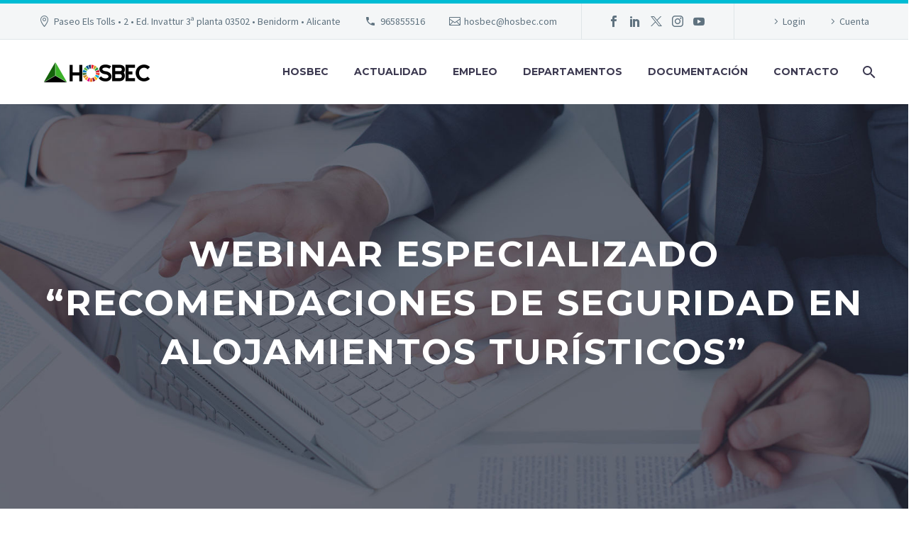

--- FILE ---
content_type: text/html; charset=UTF-8
request_url: https://hosbec.com/webinar-especializado-recomendaciones-de-seguridad-en-alojamientos-turisticos/
body_size: 30171
content:
<!DOCTYPE html>
<!--[if IE 7]>
<html class="ie ie7" lang="es" prefix="og: https://ogp.me/ns#" xmlns:og="https://ogp.me/ns#" xmlns:fb="https://ogp.me/ns/fb#">
<![endif]-->
<!--[if IE 8]>
<html class="ie ie8" lang="es" prefix="og: https://ogp.me/ns#" xmlns:og="https://ogp.me/ns#" xmlns:fb="https://ogp.me/ns/fb#">
<![endif]-->
<!--[if !(IE 7) | !(IE 8) ]><!-->
<html lang="es" prefix="og: https://ogp.me/ns#" xmlns:og="https://ogp.me/ns#" xmlns:fb="https://ogp.me/ns/fb#">
<!--<![endif]-->
<head>
<meta charset="UTF-8">
<meta name="viewport" content="width=device-width, initial-scale=1.0" />
<link rel="profile" href="https://gmpg.org/xfn/11">
<link rel="pingback" href="https://hosbec.com/xmlrpc.php">
<style>.tgpli-background-inited { background-image: none !important; }img[data-tgpli-image-inited] { display:none !important;visibility:hidden !important; }</style>		<script type="text/javascript">
window.tgpLazyItemsOptions = {
visibilityOffset: 600,
desktopEnable: true,
mobileEnable: true			};
window.tgpQueue = {
nodes: [],
add: function(id, data) {
data = data || {};
if (window.tgpLazyItems !== undefined) {
if (this.nodes.length > 0) {
window.tgpLazyItems.addNodes(this.flushNodes());
}
window.tgpLazyItems.addNode({
node: document.getElementById(id),
data: data
});
} else {
this.nodes.push({
node: document.getElementById(id),
data: data
});
}
},
flushNodes: function() {
return this.nodes.splice(0, this.nodes.length);
}
};
</script>
<script src='//hosbec.com/wp-content/cache/wpfc-minified/7j52n23d/ojq1.js' type="text/javascript"></script>
<!-- <script type="text/javascript" async src="https://hosbec.com/wp-content/themes/thegem-elementor/js/thegem-pagespeed-lazy-items.js"></script> -->	<style>img:is([sizes="auto" i], [sizes^="auto," i]) { contain-intrinsic-size: 3000px 1500px }</style>
<!-- Search Engine Optimization by Rank Math - https://rankmath.com/ -->
<title>Webinar especializado &quot;Recomendaciones de Seguridad en Alojamientos turísticos&quot; - HOSBEC</title>
<meta name="description" content="*|MC_PREVIEW_TEXT|*"/>
<meta name="robots" content="index, follow, max-snippet:-1, max-video-preview:-1, max-image-preview:large"/>
<link rel="canonical" href="https://hosbec.com/webinar-especializado-recomendaciones-de-seguridad-en-alojamientos-turisticos/" />
<meta property="og:locale" content="es_ES" />
<meta property="og:type" content="article" />
<meta property="og:title" content="Webinar especializado &quot;Recomendaciones de Seguridad en Alojamientos turísticos&quot; - HOSBEC" />
<meta property="og:description" content="*|MC_PREVIEW_TEXT|*" />
<meta property="og:url" content="https://hosbec.com/webinar-especializado-recomendaciones-de-seguridad-en-alojamientos-turisticos/" />
<meta property="og:site_name" content="HOSBEC" />
<meta property="og:updated_time" content="2022-06-17T11:18:34+01:00" />
<meta property="article:published_time" content="2022-06-17T11:17:39+01:00" />
<meta property="article:modified_time" content="2022-06-17T11:18:34+01:00" />
<meta name="twitter:card" content="summary_large_image" />
<meta name="twitter:title" content="Webinar especializado &quot;Recomendaciones de Seguridad en Alojamientos turísticos&quot; - HOSBEC" />
<meta name="twitter:description" content="*|MC_PREVIEW_TEXT|*" />
<meta name="twitter:label1" content="Written by" />
<meta name="twitter:data1" content="Hosbec" />
<meta name="twitter:label2" content="Time to read" />
<meta name="twitter:data2" content="Less than a minute" />
<script type="application/ld+json" class="rank-math-schema">{"@context":"https://schema.org","@graph":[{"@type":"Organization","@id":"https://hosbec.com/#organization","name":"HOSBEC","url":"https://hosbec.com","logo":{"@type":"ImageObject","@id":"https://hosbec.com/#logo","url":"https://hosbec.com/wp-content/uploads/2021/12/cropped-logohosbec-150x150.png","contentUrl":"https://hosbec.com/wp-content/uploads/2021/12/cropped-logohosbec-150x150.png","caption":"HOSBEC","inLanguage":"es"}},{"@type":"WebSite","@id":"https://hosbec.com/#website","url":"https://hosbec.com","name":"HOSBEC","publisher":{"@id":"https://hosbec.com/#organization"},"inLanguage":"es"},{"@type":"ImageObject","@id":"https://mcusercontent.com/f97e643cad473bc13de7d83df/images/c886037a-4b47-7b11-e773-18acef9d54a4.jpg","url":"https://mcusercontent.com/f97e643cad473bc13de7d83df/images/c886037a-4b47-7b11-e773-18acef9d54a4.jpg","width":"200","height":"200","inLanguage":"es"},{"@type":"WebPage","@id":"https://hosbec.com/webinar-especializado-recomendaciones-de-seguridad-en-alojamientos-turisticos/#webpage","url":"https://hosbec.com/webinar-especializado-recomendaciones-de-seguridad-en-alojamientos-turisticos/","name":"Webinar especializado &quot;Recomendaciones de Seguridad en Alojamientos tur\u00edsticos&quot; - HOSBEC","datePublished":"2022-06-17T11:17:39+01:00","dateModified":"2022-06-17T11:18:34+01:00","isPartOf":{"@id":"https://hosbec.com/#website"},"primaryImageOfPage":{"@id":"https://mcusercontent.com/f97e643cad473bc13de7d83df/images/c886037a-4b47-7b11-e773-18acef9d54a4.jpg"},"inLanguage":"es"},{"@type":"Person","@id":"https://hosbec.com/author/hosbec/","name":"Hosbec","url":"https://hosbec.com/author/hosbec/","image":{"@type":"ImageObject","@id":"https://hosbec.com/wp-content/plugins/ultimate-member/assets/img/default_avatar.jpg","url":"https://hosbec.com/wp-content/plugins/ultimate-member/assets/img/default_avatar.jpg","caption":"Hosbec","inLanguage":"es"},"sameAs":["http://hosbec.es"],"worksFor":{"@id":"https://hosbec.com/#organization"}},{"@type":"BlogPosting","headline":"Webinar especializado &quot;Recomendaciones de Seguridad en Alojamientos tur\u00edsticos&quot; - HOSBEC","datePublished":"2022-06-17T11:17:39+01:00","dateModified":"2022-06-17T11:18:34+01:00","author":{"@id":"https://hosbec.com/author/hosbec/","name":"Hosbec"},"publisher":{"@id":"https://hosbec.com/#organization"},"description":"*|MC_PREVIEW_TEXT|*","name":"Webinar especializado &quot;Recomendaciones de Seguridad en Alojamientos tur\u00edsticos&quot; - HOSBEC","@id":"https://hosbec.com/webinar-especializado-recomendaciones-de-seguridad-en-alojamientos-turisticos/#richSnippet","isPartOf":{"@id":"https://hosbec.com/webinar-especializado-recomendaciones-de-seguridad-en-alojamientos-turisticos/#webpage"},"image":{"@id":"https://mcusercontent.com/f97e643cad473bc13de7d83df/images/c886037a-4b47-7b11-e773-18acef9d54a4.jpg"},"inLanguage":"es","mainEntityOfPage":{"@id":"https://hosbec.com/webinar-especializado-recomendaciones-de-seguridad-en-alojamientos-turisticos/#webpage"}}]}</script>
<!-- /Rank Math WordPress SEO plugin -->
<link rel='dns-prefetch' href='//ajax.googleapis.com' />
<link rel='dns-prefetch' href='//fonts.googleapis.com' />
<link rel='dns-prefetch' href='//use.fontawesome.com' />
<link rel="alternate" type="application/rss+xml" title="HOSBEC &raquo; Feed" href="https://hosbec.com/feed/" />
<link rel="alternate" type="application/rss+xml" title="HOSBEC &raquo; Feed de los comentarios" href="https://hosbec.com/comments/feed/" />
<script type="text/javascript">
/* <![CDATA[ */
window._wpemojiSettings = {"baseUrl":"https:\/\/s.w.org\/images\/core\/emoji\/16.0.1\/72x72\/","ext":".png","svgUrl":"https:\/\/s.w.org\/images\/core\/emoji\/16.0.1\/svg\/","svgExt":".svg","source":{"concatemoji":"https:\/\/hosbec.com\/wp-includes\/js\/wp-emoji-release.min.js?ver=6.8.3"}};
/*! This file is auto-generated */
!function(s,n){var o,i,e;function c(e){try{var t={supportTests:e,timestamp:(new Date).valueOf()};sessionStorage.setItem(o,JSON.stringify(t))}catch(e){}}function p(e,t,n){e.clearRect(0,0,e.canvas.width,e.canvas.height),e.fillText(t,0,0);var t=new Uint32Array(e.getImageData(0,0,e.canvas.width,e.canvas.height).data),a=(e.clearRect(0,0,e.canvas.width,e.canvas.height),e.fillText(n,0,0),new Uint32Array(e.getImageData(0,0,e.canvas.width,e.canvas.height).data));return t.every(function(e,t){return e===a[t]})}function u(e,t){e.clearRect(0,0,e.canvas.width,e.canvas.height),e.fillText(t,0,0);for(var n=e.getImageData(16,16,1,1),a=0;a<n.data.length;a++)if(0!==n.data[a])return!1;return!0}function f(e,t,n,a){switch(t){case"flag":return n(e,"\ud83c\udff3\ufe0f\u200d\u26a7\ufe0f","\ud83c\udff3\ufe0f\u200b\u26a7\ufe0f")?!1:!n(e,"\ud83c\udde8\ud83c\uddf6","\ud83c\udde8\u200b\ud83c\uddf6")&&!n(e,"\ud83c\udff4\udb40\udc67\udb40\udc62\udb40\udc65\udb40\udc6e\udb40\udc67\udb40\udc7f","\ud83c\udff4\u200b\udb40\udc67\u200b\udb40\udc62\u200b\udb40\udc65\u200b\udb40\udc6e\u200b\udb40\udc67\u200b\udb40\udc7f");case"emoji":return!a(e,"\ud83e\udedf")}return!1}function g(e,t,n,a){var r="undefined"!=typeof WorkerGlobalScope&&self instanceof WorkerGlobalScope?new OffscreenCanvas(300,150):s.createElement("canvas"),o=r.getContext("2d",{willReadFrequently:!0}),i=(o.textBaseline="top",o.font="600 32px Arial",{});return e.forEach(function(e){i[e]=t(o,e,n,a)}),i}function t(e){var t=s.createElement("script");t.src=e,t.defer=!0,s.head.appendChild(t)}"undefined"!=typeof Promise&&(o="wpEmojiSettingsSupports",i=["flag","emoji"],n.supports={everything:!0,everythingExceptFlag:!0},e=new Promise(function(e){s.addEventListener("DOMContentLoaded",e,{once:!0})}),new Promise(function(t){var n=function(){try{var e=JSON.parse(sessionStorage.getItem(o));if("object"==typeof e&&"number"==typeof e.timestamp&&(new Date).valueOf()<e.timestamp+604800&&"object"==typeof e.supportTests)return e.supportTests}catch(e){}return null}();if(!n){if("undefined"!=typeof Worker&&"undefined"!=typeof OffscreenCanvas&&"undefined"!=typeof URL&&URL.createObjectURL&&"undefined"!=typeof Blob)try{var e="postMessage("+g.toString()+"("+[JSON.stringify(i),f.toString(),p.toString(),u.toString()].join(",")+"));",a=new Blob([e],{type:"text/javascript"}),r=new Worker(URL.createObjectURL(a),{name:"wpTestEmojiSupports"});return void(r.onmessage=function(e){c(n=e.data),r.terminate(),t(n)})}catch(e){}c(n=g(i,f,p,u))}t(n)}).then(function(e){for(var t in e)n.supports[t]=e[t],n.supports.everything=n.supports.everything&&n.supports[t],"flag"!==t&&(n.supports.everythingExceptFlag=n.supports.everythingExceptFlag&&n.supports[t]);n.supports.everythingExceptFlag=n.supports.everythingExceptFlag&&!n.supports.flag,n.DOMReady=!1,n.readyCallback=function(){n.DOMReady=!0}}).then(function(){return e}).then(function(){var e;n.supports.everything||(n.readyCallback(),(e=n.source||{}).concatemoji?t(e.concatemoji):e.wpemoji&&e.twemoji&&(t(e.twemoji),t(e.wpemoji)))}))}((window,document),window._wpemojiSettings);
/* ]]> */
</script>
<!-- <link rel='stylesheet' id='layerslider-css' href='https://hosbec.com/wp-content/plugins/LayerSlider/assets/static/layerslider/css/layerslider.css?ver=7.15.1' type='text/css' media='all' /> -->
<!-- <link rel='stylesheet' id='thegem-preloader-css' href='https://hosbec.com/wp-content/themes/thegem-elementor/css/thegem-preloader.css?ver=5.11.0' type='text/css' media='all' /> -->
<link rel="stylesheet" type="text/css" href="//hosbec.com/wp-content/cache/wpfc-minified/lxzs4zcj/ojq1.css" media="all"/>
<style id='thegem-preloader-inline-css' type='text/css'>
body:not(.compose-mode) .gem-icon-style-gradient span,
body:not(.compose-mode) .gem-icon .gem-icon-half-1,
body:not(.compose-mode) .gem-icon .gem-icon-half-2 {
opacity: 0 !important;
}
</style>
<!-- <link rel='stylesheet' id='thegem-reset-css' href='https://hosbec.com/wp-content/themes/thegem-elementor/css/thegem-reset.css?ver=5.11.0' type='text/css' media='all' /> -->
<!-- <link rel='stylesheet' id='thegem-grid-css' href='https://hosbec.com/wp-content/themes/thegem-elementor/css/thegem-grid.css?ver=5.11.0' type='text/css' media='all' /> -->
<!-- <link rel='stylesheet' id='thegem-header-css' href='https://hosbec.com/wp-content/themes/thegem-elementor/css/thegem-header.css?ver=5.11.0' type='text/css' media='all' /> -->
<!-- <link rel='stylesheet' id='thegem-style-css' href='https://hosbec.com/wp-content/themes/thegem-elementor/style.css?ver=5.11.0' type='text/css' media='all' /> -->
<!-- <link rel='stylesheet' id='thegem-child-style-css' href='https://hosbec.com/wp-content/themes/thegem-elementor-child/style.css?ver=5.11.0' type='text/css' media='all' /> -->
<!-- <link rel='stylesheet' id='thegem-widgets-css' href='https://hosbec.com/wp-content/themes/thegem-elementor/css/thegem-widgets.css?ver=5.11.0' type='text/css' media='all' /> -->
<!-- <link rel='stylesheet' id='thegem-new-css-css' href='https://hosbec.com/wp-content/themes/thegem-elementor/css/thegem-new-css.css?ver=5.11.0' type='text/css' media='all' /> -->
<!-- <link rel='stylesheet' id='perevazka-css-css-css' href='https://hosbec.com/wp-content/themes/thegem-elementor/css/thegem-perevazka-css.css?ver=5.11.0' type='text/css' media='all' /> -->
<link rel="stylesheet" type="text/css" href="//hosbec.com/wp-content/cache/wpfc-minified/1nkqbcm1/ojq1.css" media="all"/>
<link rel='stylesheet' id='thegem-google-fonts-css' href='//fonts.googleapis.com/css?family=Source+Sans+Pro%3A200%2C200italic%2C300%2C300italic%2C400%2C400italic%2C600%2C600italic%2C700%2C700italic%2C900%2C900italic%7CMontserrat%3A100%2C200%2C300%2C400%2C500%2C600%2C700%2C800%2C900%2C100italic%2C200italic%2C300italic%2C400italic%2C500italic%2C600italic%2C700italic%2C800italic%2C900italic&#038;subset=cyrillic%2Ccyrillic-ext%2Cgreek%2Cgreek-ext%2Clatin%2Clatin-ext%2Cvietnamese&#038;ver=6.8.3' type='text/css' media='all' />
<!-- <link rel='stylesheet' id='thegem-custom-css' href='https://hosbec.com/wp-content/uploads/thegem/css/custom-KZzu5bG0.css?ver=5.11.0' type='text/css' media='all' /> -->
<link rel="stylesheet" type="text/css" href="//hosbec.com/wp-content/cache/wpfc-minified/1czubw5v/ojq1.css" media="all"/>
<style id='thegem-custom-inline-css' type='text/css'>
#page-title {background-image: url('https://hosbec.com/wp-content/uploads/2018/12/1-par.jpg');background-color: #fff;background-repeat: no-repeat;background-position-x: center;background-position-y: top;background-size: cover;padding-top: 187px;padding-bottom: 187px;}#page-title h1,#page-title .title-rich-content {color: #ffffff;}.page-title-excerpt {color: #ffffff;margin-top: 18px;}#page-title .page-title-title {}#page-title .page-title-title .styled-subtitle.light,#page-title .page-title-excerpt .styled-subtitle.light{ font-family: var(--thegem-to-light-title-font-family); font-style: normal; font-weight: normal;}#page-title .page-title-title .title-main-menu,#page-title .page-title-excerpt .title-main-menu{ font-family: var(--thegem-to-menu-font-family); font-style: var(--thegem-to-menu-font-style); font-weight: var(--thegem-to-menu-font-weight); text-transform: var(--thegem-to-menu-text-transform); font-size: var(--thegem-to-menu-font-size); line-height: var(--thegem-to-menu-line-height); letter-spacing: var(--thegem-to-menu-letter-spacing, 0);}#page-title .page-title-title .title-main-menu.light,#page-title .page-title-excerpt .title-main-menu.light{ font-family: var(--thegem-to-light-title-font-family); font-style: normal; font-weight: normal;}#page-title .page-title-title .title-body,#page-title .page-title-excerpt .title-body{ font-family: var(--thegem-to-body-font-family); font-style: var(--thegem-to-body-font-style); font-weight: var(--thegem-to-body-font-weight); text-transform: var(--thegem-to-body-text-transform, none); font-size: var(--thegem-to-body-font-size); line-height: var(--thegem-to-body-line-height); letter-spacing: var(--thegem-to-body-letter-spacing);}#page-title .page-title-title .title-body.light,#page-title .page-title-excerpt .title-body.light{ font-family: var(--thegem-to-light-title-font-family); font-style: normal; font-weight: normal;}#page-title .page-title-title .title-tiny-body,#page-title .page-title-excerpt .title-tiny-body{ font-family: var(--thegem-to-body-tiny-font-family); font-style: var(--thegem-to-body-tiny-font-style); font-weight: var(--thegem-to-body-tiny-font-weight); text-transform: var(--thegem-to-body-tiny-text-transform, none); font-size: var(--thegem-to-body-tiny-font-size); line-height: var(--thegem-to-body-tiny-line-height); letter-spacing: var(--thegem-to-body-tiny-letter-spacing);}#page-title .page-title-title .title-tiny-body.light,#page-title .page-title-excerpt .title-tiny-body.light{ font-family: var(--thegem-to-light-title-font-family); font-style: normal; font-weight: normal;}.page-title-inner,body .breadcrumbs{padding-left: 0px;padding-right: 0px;}body .breadcrumbs,body .breadcrumbs a,body .bc-devider:before {color: #fff;}body .breadcrumbs .current {	color: #00c9e3;	border-bottom: 3px solid #00c9e3;}body .page-title-block .breadcrumbs-container{	text-align: center;}.page-breadcrumbs ul li a,.page-breadcrumbs ul li:not(:last-child):after{	color: #99A9B5FF;}.page-breadcrumbs ul li{	color: #3C3950FF;}.page-breadcrumbs ul li a:hover{	color: #3C3950FF;}.block-content {padding-top: 135px;background-color: #ffffff;background-image: none;}.gem-slideshow,.slideshow-preloader {background-color: #ffffff;}.block-content:last-of-type {padding-bottom: 110px;}#top-area {	display: block;}@media (max-width: 991px) {#page-title {padding-top: 80px;padding-bottom: 80px;}.page-title-inner, body .breadcrumbs{padding-left: 0px;padding-right: 0px;}.page-title-excerpt {margin-top: 18px;}#page-title .page-title-title {margin-top: 0px;}.block-content {}.block-content:last-of-type {}#top-area {	display: block;}}@media (max-width: 767px) {#page-title {padding-top: 80px;padding-bottom: 80px;}.page-title-inner,body .breadcrumbs{padding-left: 0px;padding-right: 0px;}.page-title-excerpt {margin-top: 18px;}#page-title .page-title-title {margin-top: 0px;}.block-content {}.block-content:last-of-type {}#top-area {	display: none;}}
</style>
<!-- <link rel='stylesheet' id='jquery-fancybox-css' href='https://hosbec.com/wp-content/themes/thegem-elementor/js/fancyBox/jquery.fancybox.min.css?ver=5.11.0' type='text/css' media='all' /> -->
<!-- <link rel='stylesheet' id='elementor-frontend-legacy-css' href='https://hosbec.com/wp-content/plugins/thegem-elements-elementor/inc/elementor/assets/css/frontend-legacy.min.css?ver=3.32.3' type='text/css' media='all' /> -->
<!-- <link rel='stylesheet' id='elementor-frontend-css' href='https://hosbec.com/wp-content/plugins/elementor/assets/css/frontend.min.css?ver=3.32.3' type='text/css' media='all' /> -->
<link rel="stylesheet" type="text/css" href="//hosbec.com/wp-content/cache/wpfc-minified/16qcopo/ojq1.css" media="all"/>
<style id='elementor-frontend-inline-css' type='text/css'>
.elementor-28685 .elementor-element.elementor-element-16c1d93 > .elementor-container{min-height:400px;}.elementor-28685 .elementor-element.elementor-element-55fa320 > .elementor-widget-container > .jet-listing-grid > .jet-listing-grid__items, .elementor-28685 .elementor-element.elementor-element-55fa320 > .jet-listing-grid > .jet-listing-grid__items{--columns:4;}.elementor-28685 .elementor-element.elementor-element-55fa320 .jet-listing-grid__slider .jet-slick-dots li{width:7px;height:7px;margin-left:calc( 8px/2 );margin-right:calc( 8px/2 );}@media(max-width:1024px){.elementor-28685 .elementor-element.elementor-element-55fa320 > .elementor-widget-container > .jet-listing-grid > .jet-listing-grid__items, .elementor-28685 .elementor-element.elementor-element-55fa320 > .jet-listing-grid > .jet-listing-grid__items{--columns:2;}}@media(max-width:767px){.elementor-28685 .elementor-element.elementor-element-55fa320 > .elementor-widget-container > .jet-listing-grid > .jet-listing-grid__items, .elementor-28685 .elementor-element.elementor-element-55fa320 > .jet-listing-grid > .jet-listing-grid__items{--columns:1;}}
.elementor-28694 .elementor-element.elementor-element-3c9f0d8 > .elementor-widget-wrap > .elementor-widget:not(.elementor-widget__width-auto):not(.elementor-widget__width-initial):not(:last-child):not(.elementor-absolute){margin-bottom:10px;}.elementor-28694 .elementor-element.elementor-element-3c9f0d8 > .elementor-element-populated{border-style:solid;border-width:1px 1px 1px 1px;border-color:#00000028;box-shadow:0px 0px 3px 0px rgba(0,0,0,0.5);transition:background 0.3s, border 0.3s, border-radius 0.3s, box-shadow 0.3s;margin:10px 10px 10px 10px;--e-column-margin-right:10px;--e-column-margin-left:10px;padding:10px 10px 10px 10px;}.elementor-28694 .elementor-element.elementor-element-3c9f0d8:hover > .elementor-element-populated{border-style:solid;box-shadow:0px 0px 10px 0px rgba(0, 0, 0, 0.3);}.elementor-28694 .elementor-element.elementor-element-3c9f0d8 > .elementor-element-populated > .elementor-background-overlay{transition:background 0.3s, border-radius 0.3s, opacity 0.3s;}.elementor-28694 .elementor-element.elementor-element-4d2b7ef > .elementor-widget-container{margin:0px 0px 0px 0px;padding:0px 0px 0px 0px;}.elementor-28694 .elementor-element.elementor-element-4d2b7ef .jet-listing-dynamic-image{justify-content:center;}.elementor-28694 .elementor-element.elementor-element-4d2b7ef .jet-listing-dynamic-image__figure{align-items:center;}.elementor-28694 .elementor-element.elementor-element-4d2b7ef .jet-listing-dynamic-image a{display:flex;justify-content:center;}.elementor-28694 .elementor-element.elementor-element-4d2b7ef .jet-listing-dynamic-image__caption{text-align:left;}.elementor-28694 .elementor-element.elementor-element-2c316d1 > .elementor-widget-container{margin:0px 0px 0px 0px;padding:0px 0px 0px 0px;}.elementor-28694 .elementor-element.elementor-element-2c316d1 .jet-listing-dynamic-field__content{font-family:"Roboto", Sans-serif;font-weight:600;text-align:center;}.elementor-28694 .elementor-element.elementor-element-2c316d1 .jet-listing-dynamic-field .jet-listing-dynamic-field__inline-wrap{width:auto;}.elementor-28694 .elementor-element.elementor-element-2c316d1 .jet-listing-dynamic-field .jet-listing-dynamic-field__content{width:auto;}.elementor-28694 .elementor-element.elementor-element-2c316d1 .jet-listing-dynamic-field{justify-content:center;}@media(min-width:768px){.elementor-28694 .elementor-element.elementor-element-3c9f0d8{width:100%;}}
.elementor-kit-7{--e-global-color-primary:#6EC1E4;--e-global-color-secondary:#54595F;--e-global-color-text:#7A7A7A;--e-global-color-accent:#61CE70;--e-global-color-db34952:#FFFFFF;--e-global-color-dc2db23:#F1F2F4;--e-global-typography-primary-font-family:"Roboto";--e-global-typography-primary-font-weight:600;--e-global-typography-secondary-font-family:"Roboto Slab";--e-global-typography-secondary-font-weight:400;--e-global-typography-text-font-family:"Roboto";--e-global-typography-text-font-weight:400;--e-global-typography-accent-font-family:"Roboto";--e-global-typography-accent-font-weight:500;}.elementor-kit-7 e-page-transition{background-color:#FFBC7D;}.elementor-section.elementor-section-boxed > .elementor-container{max-width:1140px;}.e-con{--container-max-width:1140px;}.elementor-widget:not(:last-child){margin-block-end:20px;}.elementor-element{--widgets-spacing:20px 20px;--widgets-spacing-row:20px;--widgets-spacing-column:20px;}{}h1.entry-title{display:var(--page-title-display);}@media(max-width:1024px){.elementor-section.elementor-section-boxed > .elementor-container{max-width:1024px;}.e-con{--container-max-width:1024px;}}@media(max-width:767px){.elementor-section.elementor-section-boxed > .elementor-container{max-width:767px;}.e-con{--container-max-width:767px;}}
</style>
<!-- <link rel='stylesheet' id='widget-heading-css' href='https://hosbec.com/wp-content/plugins/elementor/assets/css/widget-heading.min.css?ver=3.32.3' type='text/css' media='all' /> -->
<link rel="stylesheet" type="text/css" href="//hosbec.com/wp-content/cache/wpfc-minified/140phluk/ojq1.css" media="all"/>
<style id='wp-emoji-styles-inline-css' type='text/css'>
img.wp-smiley, img.emoji {
display: inline !important;
border: none !important;
box-shadow: none !important;
height: 1em !important;
width: 1em !important;
margin: 0 0.07em !important;
vertical-align: -0.1em !important;
background: none !important;
padding: 0 !important;
}
</style>
<!-- <link rel='stylesheet' id='wp-block-library-css' href='https://hosbec.com/wp-includes/css/dist/block-library/style.min.css?ver=6.8.3' type='text/css' media='all' /> -->
<link rel="stylesheet" type="text/css" href="//hosbec.com/wp-content/cache/wpfc-minified/lw746w81/ojq1.css" media="all"/>
<style id='classic-theme-styles-inline-css' type='text/css'>
/*! This file is auto-generated */
.wp-block-button__link{color:#fff;background-color:#32373c;border-radius:9999px;box-shadow:none;text-decoration:none;padding:calc(.667em + 2px) calc(1.333em + 2px);font-size:1.125em}.wp-block-file__button{background:#32373c;color:#fff;text-decoration:none}
</style>
<!-- <link rel='stylesheet' id='jet-engine-frontend-css' href='https://hosbec.com/wp-content/plugins/jet-engine/assets/css/frontend.css?ver=3.7.8' type='text/css' media='all' /> -->
<link rel="stylesheet" type="text/css" href="//hosbec.com/wp-content/cache/wpfc-minified/fi2mhxkw/ojq1.css" media="all"/>
<style id='font-awesome-svg-styles-default-inline-css' type='text/css'>
.svg-inline--fa {
display: inline-block;
height: 1em;
overflow: visible;
vertical-align: -.125em;
}
</style>
<!-- <link rel='stylesheet' id='font-awesome-svg-styles-css' href='https://hosbec.com/wp-content/uploads/font-awesome/v5.15.4/css/svg-with-js.css' type='text/css' media='all' /> -->
<link rel="stylesheet" type="text/css" href="//hosbec.com/wp-content/cache/wpfc-minified/qj6r6n8l/ojq1.css" media="all"/>
<style id='font-awesome-svg-styles-inline-css' type='text/css'>
.wp-block-font-awesome-icon svg::before,
.wp-rich-text-font-awesome-icon svg::before {content: unset;}
</style>
<style id='global-styles-inline-css' type='text/css'>
:root{--wp--preset--aspect-ratio--square: 1;--wp--preset--aspect-ratio--4-3: 4/3;--wp--preset--aspect-ratio--3-4: 3/4;--wp--preset--aspect-ratio--3-2: 3/2;--wp--preset--aspect-ratio--2-3: 2/3;--wp--preset--aspect-ratio--16-9: 16/9;--wp--preset--aspect-ratio--9-16: 9/16;--wp--preset--color--black: #000000;--wp--preset--color--cyan-bluish-gray: #abb8c3;--wp--preset--color--white: #ffffff;--wp--preset--color--pale-pink: #f78da7;--wp--preset--color--vivid-red: #cf2e2e;--wp--preset--color--luminous-vivid-orange: #ff6900;--wp--preset--color--luminous-vivid-amber: #fcb900;--wp--preset--color--light-green-cyan: #7bdcb5;--wp--preset--color--vivid-green-cyan: #00d084;--wp--preset--color--pale-cyan-blue: #8ed1fc;--wp--preset--color--vivid-cyan-blue: #0693e3;--wp--preset--color--vivid-purple: #9b51e0;--wp--preset--gradient--vivid-cyan-blue-to-vivid-purple: linear-gradient(135deg,rgba(6,147,227,1) 0%,rgb(155,81,224) 100%);--wp--preset--gradient--light-green-cyan-to-vivid-green-cyan: linear-gradient(135deg,rgb(122,220,180) 0%,rgb(0,208,130) 100%);--wp--preset--gradient--luminous-vivid-amber-to-luminous-vivid-orange: linear-gradient(135deg,rgba(252,185,0,1) 0%,rgba(255,105,0,1) 100%);--wp--preset--gradient--luminous-vivid-orange-to-vivid-red: linear-gradient(135deg,rgba(255,105,0,1) 0%,rgb(207,46,46) 100%);--wp--preset--gradient--very-light-gray-to-cyan-bluish-gray: linear-gradient(135deg,rgb(238,238,238) 0%,rgb(169,184,195) 100%);--wp--preset--gradient--cool-to-warm-spectrum: linear-gradient(135deg,rgb(74,234,220) 0%,rgb(151,120,209) 20%,rgb(207,42,186) 40%,rgb(238,44,130) 60%,rgb(251,105,98) 80%,rgb(254,248,76) 100%);--wp--preset--gradient--blush-light-purple: linear-gradient(135deg,rgb(255,206,236) 0%,rgb(152,150,240) 100%);--wp--preset--gradient--blush-bordeaux: linear-gradient(135deg,rgb(254,205,165) 0%,rgb(254,45,45) 50%,rgb(107,0,62) 100%);--wp--preset--gradient--luminous-dusk: linear-gradient(135deg,rgb(255,203,112) 0%,rgb(199,81,192) 50%,rgb(65,88,208) 100%);--wp--preset--gradient--pale-ocean: linear-gradient(135deg,rgb(255,245,203) 0%,rgb(182,227,212) 50%,rgb(51,167,181) 100%);--wp--preset--gradient--electric-grass: linear-gradient(135deg,rgb(202,248,128) 0%,rgb(113,206,126) 100%);--wp--preset--gradient--midnight: linear-gradient(135deg,rgb(2,3,129) 0%,rgb(40,116,252) 100%);--wp--preset--font-size--small: 13px;--wp--preset--font-size--medium: 20px;--wp--preset--font-size--large: 36px;--wp--preset--font-size--x-large: 42px;--wp--preset--spacing--20: 0.44rem;--wp--preset--spacing--30: 0.67rem;--wp--preset--spacing--40: 1rem;--wp--preset--spacing--50: 1.5rem;--wp--preset--spacing--60: 2.25rem;--wp--preset--spacing--70: 3.38rem;--wp--preset--spacing--80: 5.06rem;--wp--preset--shadow--natural: 6px 6px 9px rgba(0, 0, 0, 0.2);--wp--preset--shadow--deep: 12px 12px 50px rgba(0, 0, 0, 0.4);--wp--preset--shadow--sharp: 6px 6px 0px rgba(0, 0, 0, 0.2);--wp--preset--shadow--outlined: 6px 6px 0px -3px rgba(255, 255, 255, 1), 6px 6px rgba(0, 0, 0, 1);--wp--preset--shadow--crisp: 6px 6px 0px rgba(0, 0, 0, 1);}:where(.is-layout-flex){gap: 0.5em;}:where(.is-layout-grid){gap: 0.5em;}body .is-layout-flex{display: flex;}.is-layout-flex{flex-wrap: wrap;align-items: center;}.is-layout-flex > :is(*, div){margin: 0;}body .is-layout-grid{display: grid;}.is-layout-grid > :is(*, div){margin: 0;}:where(.wp-block-columns.is-layout-flex){gap: 2em;}:where(.wp-block-columns.is-layout-grid){gap: 2em;}:where(.wp-block-post-template.is-layout-flex){gap: 1.25em;}:where(.wp-block-post-template.is-layout-grid){gap: 1.25em;}.has-black-color{color: var(--wp--preset--color--black) !important;}.has-cyan-bluish-gray-color{color: var(--wp--preset--color--cyan-bluish-gray) !important;}.has-white-color{color: var(--wp--preset--color--white) !important;}.has-pale-pink-color{color: var(--wp--preset--color--pale-pink) !important;}.has-vivid-red-color{color: var(--wp--preset--color--vivid-red) !important;}.has-luminous-vivid-orange-color{color: var(--wp--preset--color--luminous-vivid-orange) !important;}.has-luminous-vivid-amber-color{color: var(--wp--preset--color--luminous-vivid-amber) !important;}.has-light-green-cyan-color{color: var(--wp--preset--color--light-green-cyan) !important;}.has-vivid-green-cyan-color{color: var(--wp--preset--color--vivid-green-cyan) !important;}.has-pale-cyan-blue-color{color: var(--wp--preset--color--pale-cyan-blue) !important;}.has-vivid-cyan-blue-color{color: var(--wp--preset--color--vivid-cyan-blue) !important;}.has-vivid-purple-color{color: var(--wp--preset--color--vivid-purple) !important;}.has-black-background-color{background-color: var(--wp--preset--color--black) !important;}.has-cyan-bluish-gray-background-color{background-color: var(--wp--preset--color--cyan-bluish-gray) !important;}.has-white-background-color{background-color: var(--wp--preset--color--white) !important;}.has-pale-pink-background-color{background-color: var(--wp--preset--color--pale-pink) !important;}.has-vivid-red-background-color{background-color: var(--wp--preset--color--vivid-red) !important;}.has-luminous-vivid-orange-background-color{background-color: var(--wp--preset--color--luminous-vivid-orange) !important;}.has-luminous-vivid-amber-background-color{background-color: var(--wp--preset--color--luminous-vivid-amber) !important;}.has-light-green-cyan-background-color{background-color: var(--wp--preset--color--light-green-cyan) !important;}.has-vivid-green-cyan-background-color{background-color: var(--wp--preset--color--vivid-green-cyan) !important;}.has-pale-cyan-blue-background-color{background-color: var(--wp--preset--color--pale-cyan-blue) !important;}.has-vivid-cyan-blue-background-color{background-color: var(--wp--preset--color--vivid-cyan-blue) !important;}.has-vivid-purple-background-color{background-color: var(--wp--preset--color--vivid-purple) !important;}.has-black-border-color{border-color: var(--wp--preset--color--black) !important;}.has-cyan-bluish-gray-border-color{border-color: var(--wp--preset--color--cyan-bluish-gray) !important;}.has-white-border-color{border-color: var(--wp--preset--color--white) !important;}.has-pale-pink-border-color{border-color: var(--wp--preset--color--pale-pink) !important;}.has-vivid-red-border-color{border-color: var(--wp--preset--color--vivid-red) !important;}.has-luminous-vivid-orange-border-color{border-color: var(--wp--preset--color--luminous-vivid-orange) !important;}.has-luminous-vivid-amber-border-color{border-color: var(--wp--preset--color--luminous-vivid-amber) !important;}.has-light-green-cyan-border-color{border-color: var(--wp--preset--color--light-green-cyan) !important;}.has-vivid-green-cyan-border-color{border-color: var(--wp--preset--color--vivid-green-cyan) !important;}.has-pale-cyan-blue-border-color{border-color: var(--wp--preset--color--pale-cyan-blue) !important;}.has-vivid-cyan-blue-border-color{border-color: var(--wp--preset--color--vivid-cyan-blue) !important;}.has-vivid-purple-border-color{border-color: var(--wp--preset--color--vivid-purple) !important;}.has-vivid-cyan-blue-to-vivid-purple-gradient-background{background: var(--wp--preset--gradient--vivid-cyan-blue-to-vivid-purple) !important;}.has-light-green-cyan-to-vivid-green-cyan-gradient-background{background: var(--wp--preset--gradient--light-green-cyan-to-vivid-green-cyan) !important;}.has-luminous-vivid-amber-to-luminous-vivid-orange-gradient-background{background: var(--wp--preset--gradient--luminous-vivid-amber-to-luminous-vivid-orange) !important;}.has-luminous-vivid-orange-to-vivid-red-gradient-background{background: var(--wp--preset--gradient--luminous-vivid-orange-to-vivid-red) !important;}.has-very-light-gray-to-cyan-bluish-gray-gradient-background{background: var(--wp--preset--gradient--very-light-gray-to-cyan-bluish-gray) !important;}.has-cool-to-warm-spectrum-gradient-background{background: var(--wp--preset--gradient--cool-to-warm-spectrum) !important;}.has-blush-light-purple-gradient-background{background: var(--wp--preset--gradient--blush-light-purple) !important;}.has-blush-bordeaux-gradient-background{background: var(--wp--preset--gradient--blush-bordeaux) !important;}.has-luminous-dusk-gradient-background{background: var(--wp--preset--gradient--luminous-dusk) !important;}.has-pale-ocean-gradient-background{background: var(--wp--preset--gradient--pale-ocean) !important;}.has-electric-grass-gradient-background{background: var(--wp--preset--gradient--electric-grass) !important;}.has-midnight-gradient-background{background: var(--wp--preset--gradient--midnight) !important;}.has-small-font-size{font-size: var(--wp--preset--font-size--small) !important;}.has-medium-font-size{font-size: var(--wp--preset--font-size--medium) !important;}.has-large-font-size{font-size: var(--wp--preset--font-size--large) !important;}.has-x-large-font-size{font-size: var(--wp--preset--font-size--x-large) !important;}
:where(.wp-block-post-template.is-layout-flex){gap: 1.25em;}:where(.wp-block-post-template.is-layout-grid){gap: 1.25em;}
:where(.wp-block-columns.is-layout-flex){gap: 2em;}:where(.wp-block-columns.is-layout-grid){gap: 2em;}
:root :where(.wp-block-pullquote){font-size: 1.5em;line-height: 1.6;}
</style>
<!-- <link rel='stylesheet' id='contact-form-7-css' href='https://hosbec.com/wp-content/plugins/contact-form-7/includes/css/styles.css?ver=6.1.3' type='text/css' media='all' /> -->
<!-- <link rel='stylesheet' id='wp-job-manager-job-listings-css' href='https://hosbec.com/wp-content/plugins/wp-job-manager/assets/dist/css/job-listings.css?ver=598383a28ac5f9f156e4' type='text/css' media='all' /> -->
<!-- <link rel='stylesheet' id='gma_wpjmccp_style-css' href='https://hosbec.com/wp-content/plugins/wpjm-company-profile-page/style.css?ver=1.1' type='text/css' media='all' /> -->
<link rel="stylesheet" type="text/css" href="//hosbec.com/wp-content/cache/wpfc-minified/jngldpcp/ojq1.css" media="all"/>
<link rel='stylesheet' id='font-awesome-official-css' href='https://use.fontawesome.com/releases/v5.15.4/css/all.css' type='text/css' media='all' integrity="sha384-DyZ88mC6Up2uqS4h/KRgHuoeGwBcD4Ng9SiP4dIRy0EXTlnuz47vAwmeGwVChigm" crossorigin="anonymous" />
<!-- <link rel='stylesheet' id='elementor-icons-css' href='https://hosbec.com/wp-content/plugins/elementor/assets/lib/eicons/css/elementor-icons.min.css?ver=5.44.0' type='text/css' media='all' /> -->
<!-- <link rel='stylesheet' id='font-awesome-5-all-css' href='https://hosbec.com/wp-content/plugins/elementor/assets/lib/font-awesome/css/all.min.css?ver=3.32.3' type='text/css' media='all' /> -->
<!-- <link rel='stylesheet' id='font-awesome-4-shim-css' href='https://hosbec.com/wp-content/plugins/elementor/assets/lib/font-awesome/css/v4-shims.min.css?ver=3.32.3' type='text/css' media='all' /> -->
<!-- <link rel='stylesheet' id='eael-general-css' href='https://hosbec.com/wp-content/plugins/essential-addons-for-elementor-lite/assets/front-end/css/view/general.min.css?ver=6.4.0' type='text/css' media='all' /> -->
<!-- <link rel='stylesheet' id='um_modal-css' href='https://hosbec.com/wp-content/plugins/ultimate-member/assets/css/um-modal.min.css?ver=2.10.6' type='text/css' media='all' /> -->
<!-- <link rel='stylesheet' id='um_ui-css' href='https://hosbec.com/wp-content/plugins/ultimate-member/assets/libs/jquery-ui/jquery-ui.min.css?ver=1.13.2' type='text/css' media='all' /> -->
<!-- <link rel='stylesheet' id='um_tipsy-css' href='https://hosbec.com/wp-content/plugins/ultimate-member/assets/libs/tipsy/tipsy.min.css?ver=1.0.0a' type='text/css' media='all' /> -->
<!-- <link rel='stylesheet' id='um_raty-css' href='https://hosbec.com/wp-content/plugins/ultimate-member/assets/libs/raty/um-raty.min.css?ver=2.6.0' type='text/css' media='all' /> -->
<!-- <link rel='stylesheet' id='select2-css' href='https://hosbec.com/wp-content/plugins/ultimate-member/assets/libs/select2/select2.min.css?ver=4.0.13' type='text/css' media='all' /> -->
<!-- <link rel='stylesheet' id='um_fileupload-css' href='https://hosbec.com/wp-content/plugins/ultimate-member/assets/css/um-fileupload.min.css?ver=2.10.6' type='text/css' media='all' /> -->
<!-- <link rel='stylesheet' id='um_confirm-css' href='https://hosbec.com/wp-content/plugins/ultimate-member/assets/libs/um-confirm/um-confirm.min.css?ver=1.0' type='text/css' media='all' /> -->
<!-- <link rel='stylesheet' id='um_datetime-css' href='https://hosbec.com/wp-content/plugins/ultimate-member/assets/libs/pickadate/default.min.css?ver=3.6.2' type='text/css' media='all' /> -->
<!-- <link rel='stylesheet' id='um_datetime_date-css' href='https://hosbec.com/wp-content/plugins/ultimate-member/assets/libs/pickadate/default.date.min.css?ver=3.6.2' type='text/css' media='all' /> -->
<!-- <link rel='stylesheet' id='um_datetime_time-css' href='https://hosbec.com/wp-content/plugins/ultimate-member/assets/libs/pickadate/default.time.min.css?ver=3.6.2' type='text/css' media='all' /> -->
<!-- <link rel='stylesheet' id='um_fonticons_ii-css' href='https://hosbec.com/wp-content/plugins/ultimate-member/assets/libs/legacy/fonticons/fonticons-ii.min.css?ver=2.10.6' type='text/css' media='all' /> -->
<!-- <link rel='stylesheet' id='um_fonticons_fa-css' href='https://hosbec.com/wp-content/plugins/ultimate-member/assets/libs/legacy/fonticons/fonticons-fa.min.css?ver=2.10.6' type='text/css' media='all' /> -->
<!-- <link rel='stylesheet' id='um_fontawesome-css' href='https://hosbec.com/wp-content/plugins/ultimate-member/assets/css/um-fontawesome.min.css?ver=6.5.2' type='text/css' media='all' /> -->
<!-- <link rel='stylesheet' id='um_common-css' href='https://hosbec.com/wp-content/plugins/ultimate-member/assets/css/common.min.css?ver=2.10.6' type='text/css' media='all' /> -->
<!-- <link rel='stylesheet' id='um_responsive-css' href='https://hosbec.com/wp-content/plugins/ultimate-member/assets/css/um-responsive.min.css?ver=2.10.6' type='text/css' media='all' /> -->
<!-- <link rel='stylesheet' id='um_styles-css' href='https://hosbec.com/wp-content/plugins/ultimate-member/assets/css/um-styles.min.css?ver=2.10.6' type='text/css' media='all' /> -->
<!-- <link rel='stylesheet' id='um_crop-css' href='https://hosbec.com/wp-content/plugins/ultimate-member/assets/libs/cropper/cropper.min.css?ver=1.6.1' type='text/css' media='all' /> -->
<!-- <link rel='stylesheet' id='um_profile-css' href='https://hosbec.com/wp-content/plugins/ultimate-member/assets/css/um-profile.min.css?ver=2.10.6' type='text/css' media='all' /> -->
<!-- <link rel='stylesheet' id='um_account-css' href='https://hosbec.com/wp-content/plugins/ultimate-member/assets/css/um-account.min.css?ver=2.10.6' type='text/css' media='all' /> -->
<!-- <link rel='stylesheet' id='um_misc-css' href='https://hosbec.com/wp-content/plugins/ultimate-member/assets/css/um-misc.min.css?ver=2.10.6' type='text/css' media='all' /> -->
<!-- <link rel='stylesheet' id='um_default_css-css' href='https://hosbec.com/wp-content/plugins/ultimate-member/assets/css/um-old-default.min.css?ver=2.10.6' type='text/css' media='all' /> -->
<!-- <link rel='stylesheet' id='ecs-styles-css' href='https://hosbec.com/wp-content/plugins/ele-custom-skin/assets/css/ecs-style.css?ver=3.1.9' type='text/css' media='all' /> -->
<link rel="stylesheet" type="text/css" href="//hosbec.com/wp-content/cache/wpfc-minified/8vwcm71h/ojq1.css" media="all"/>
<link rel='stylesheet' id='font-awesome-official-v4shim-css' href='https://use.fontawesome.com/releases/v5.15.4/css/v4-shims.css' type='text/css' media='all' integrity="sha384-Vq76wejb3QJM4nDatBa5rUOve+9gkegsjCebvV/9fvXlGWo4HCMR4cJZjjcF6Viv" crossorigin="anonymous" />
<style id='font-awesome-official-v4shim-inline-css' type='text/css'>
@font-face {
font-family: "FontAwesome";
font-display: block;
src: url("https://use.fontawesome.com/releases/v5.15.4/webfonts/fa-brands-400.eot"),
url("https://use.fontawesome.com/releases/v5.15.4/webfonts/fa-brands-400.eot?#iefix") format("embedded-opentype"),
url("https://use.fontawesome.com/releases/v5.15.4/webfonts/fa-brands-400.woff2") format("woff2"),
url("https://use.fontawesome.com/releases/v5.15.4/webfonts/fa-brands-400.woff") format("woff"),
url("https://use.fontawesome.com/releases/v5.15.4/webfonts/fa-brands-400.ttf") format("truetype"),
url("https://use.fontawesome.com/releases/v5.15.4/webfonts/fa-brands-400.svg#fontawesome") format("svg");
}
@font-face {
font-family: "FontAwesome";
font-display: block;
src: url("https://use.fontawesome.com/releases/v5.15.4/webfonts/fa-solid-900.eot"),
url("https://use.fontawesome.com/releases/v5.15.4/webfonts/fa-solid-900.eot?#iefix") format("embedded-opentype"),
url("https://use.fontawesome.com/releases/v5.15.4/webfonts/fa-solid-900.woff2") format("woff2"),
url("https://use.fontawesome.com/releases/v5.15.4/webfonts/fa-solid-900.woff") format("woff"),
url("https://use.fontawesome.com/releases/v5.15.4/webfonts/fa-solid-900.ttf") format("truetype"),
url("https://use.fontawesome.com/releases/v5.15.4/webfonts/fa-solid-900.svg#fontawesome") format("svg");
}
@font-face {
font-family: "FontAwesome";
font-display: block;
src: url("https://use.fontawesome.com/releases/v5.15.4/webfonts/fa-regular-400.eot"),
url("https://use.fontawesome.com/releases/v5.15.4/webfonts/fa-regular-400.eot?#iefix") format("embedded-opentype"),
url("https://use.fontawesome.com/releases/v5.15.4/webfonts/fa-regular-400.woff2") format("woff2"),
url("https://use.fontawesome.com/releases/v5.15.4/webfonts/fa-regular-400.woff") format("woff"),
url("https://use.fontawesome.com/releases/v5.15.4/webfonts/fa-regular-400.ttf") format("truetype"),
url("https://use.fontawesome.com/releases/v5.15.4/webfonts/fa-regular-400.svg#fontawesome") format("svg");
unicode-range: U+F004-F005,U+F007,U+F017,U+F022,U+F024,U+F02E,U+F03E,U+F044,U+F057-F059,U+F06E,U+F070,U+F075,U+F07B-F07C,U+F080,U+F086,U+F089,U+F094,U+F09D,U+F0A0,U+F0A4-F0A7,U+F0C5,U+F0C7-F0C8,U+F0E0,U+F0EB,U+F0F3,U+F0F8,U+F0FE,U+F111,U+F118-F11A,U+F11C,U+F133,U+F144,U+F146,U+F14A,U+F14D-F14E,U+F150-F152,U+F15B-F15C,U+F164-F165,U+F185-F186,U+F191-F192,U+F1AD,U+F1C1-F1C9,U+F1CD,U+F1D8,U+F1E3,U+F1EA,U+F1F6,U+F1F9,U+F20A,U+F247-F249,U+F24D,U+F254-F25B,U+F25D,U+F267,U+F271-F274,U+F279,U+F28B,U+F28D,U+F2B5-F2B6,U+F2B9,U+F2BB,U+F2BD,U+F2C1-F2C2,U+F2D0,U+F2D2,U+F2DC,U+F2ED,U+F328,U+F358-F35B,U+F3A5,U+F3D1,U+F410,U+F4AD;
}
</style>
<link rel='stylesheet' id='elementor-gf-roboto-css' href='https://fonts.googleapis.com/css?family=Roboto:100,100italic,200,200italic,300,300italic,400,400italic,500,500italic,600,600italic,700,700italic,800,800italic,900,900italic&#038;display=auto' type='text/css' media='all' />
<link rel='stylesheet' id='elementor-gf-robotoslab-css' href='https://fonts.googleapis.com/css?family=Roboto+Slab:100,100italic,200,200italic,300,300italic,400,400italic,500,500italic,600,600italic,700,700italic,800,800italic,900,900italic&#038;display=auto' type='text/css' media='all' />
<script type="text/javascript">function fullHeightRow() {
var fullHeight,
offsetTop,
element = document.getElementsByClassName('vc_row-o-full-height')[0];
if (element) {
fullHeight = window.innerHeight;
offsetTop = window.pageYOffset + element.getBoundingClientRect().top;
if (offsetTop < fullHeight) {
fullHeight = 100 - offsetTop / (fullHeight / 100);
element.style.minHeight = fullHeight + 'vh'
}
}
}
fullHeightRow();</script><!--[if lt IE 9]>
<script type="text/javascript" src="https://hosbec.com/wp-content/themes/thegem-elementor/js/html5.js?ver=5.11.0" id="html5-js"></script>
<![endif]-->
<script src='//hosbec.com/wp-content/cache/wpfc-minified/2on3v95z/ojq1.js' type="text/javascript"></script>
<!-- <script type="text/javascript" src="https://hosbec.com/wp-includes/js/jquery/jquery.min.js?ver=3.7.1" id="jquery-core-js"></script> -->
<!-- <script type="text/javascript" src="https://hosbec.com/wp-includes/js/jquery/jquery-migrate.min.js?ver=3.4.1" id="jquery-migrate-js"></script> -->
<script type="text/javascript" id="my_js-js-extra">
/* <![CDATA[ */
var ajax_var = {"url":"https:\/\/hosbec.com\/wp-json\/jobs\/wanted","nonce":"44ffbad1d6"};
/* ]]> */
</script>
<script src='//hosbec.com/wp-content/cache/wpfc-minified/12gg5lhj/ojq1.js' type="text/javascript"></script>
<!-- <script type="text/javascript" src="https://hosbec.com/wp-content/themes/thegem-elementor-child/js/eventos.js?ver=6.8.3" id="my_js-js"></script> -->
<!-- <script type="text/javascript" src="https://hosbec.com/wp-content/plugins/elementor/assets/lib/font-awesome/js/v4-shims.min.js?ver=3.32.3" id="font-awesome-4-shim-js"></script> -->
<script type="text/javascript" id="ecs_ajax_load-js-extra">
/* <![CDATA[ */
var ecs_ajax_params = {"ajaxurl":"https:\/\/hosbec.com\/wp-admin\/admin-ajax.php","posts":"{\"page\":0,\"name\":\"webinar-especializado-recomendaciones-de-seguridad-en-alojamientos-turisticos\",\"error\":\"\",\"m\":\"\",\"p\":0,\"post_parent\":\"\",\"subpost\":\"\",\"subpost_id\":\"\",\"attachment\":\"\",\"attachment_id\":0,\"pagename\":\"\",\"page_id\":0,\"second\":\"\",\"minute\":\"\",\"hour\":\"\",\"day\":0,\"monthnum\":0,\"year\":0,\"w\":0,\"category_name\":\"\",\"tag\":\"\",\"cat\":\"\",\"tag_id\":\"\",\"author\":\"\",\"author_name\":\"\",\"feed\":\"\",\"tb\":\"\",\"paged\":0,\"meta_key\":\"\",\"meta_value\":\"\",\"preview\":\"\",\"s\":\"\",\"sentence\":\"\",\"title\":\"\",\"fields\":\"all\",\"menu_order\":\"\",\"embed\":\"\",\"category__in\":[],\"category__not_in\":[],\"category__and\":[],\"post__in\":[],\"post__not_in\":[],\"post_name__in\":[],\"tag__in\":[],\"tag__not_in\":[],\"tag__and\":[],\"tag_slug__in\":[],\"tag_slug__and\":[],\"post_parent__in\":[],\"post_parent__not_in\":[],\"author__in\":[],\"author__not_in\":[],\"search_columns\":[],\"post_type\":[\"post\",\"page\",\"e-landing-page\"],\"ignore_sticky_posts\":false,\"suppress_filters\":false,\"cache_results\":true,\"update_post_term_cache\":true,\"update_menu_item_cache\":false,\"lazy_load_term_meta\":true,\"update_post_meta_cache\":true,\"posts_per_page\":10,\"nopaging\":false,\"comments_per_page\":\"50\",\"no_found_rows\":false,\"order\":\"DESC\"}"};
/* ]]> */
</script>
<script src='//hosbec.com/wp-content/cache/wpfc-minified/7irdnmks/ojq1.js' type="text/javascript"></script>
<!-- <script type="text/javascript" src="https://hosbec.com/wp-content/plugins/ele-custom-skin/assets/js/ecs_ajax_pagination.js?ver=3.1.9" id="ecs_ajax_load-js"></script> -->
<!-- <script type="text/javascript" src="https://hosbec.com/wp-content/plugins/ultimate-member/assets/js/um-gdpr.min.js?ver=2.10.6" id="um-gdpr-js"></script> -->
<!-- <script type="text/javascript" src="https://hosbec.com/wp-content/plugins/ele-custom-skin/assets/js/ecs.js?ver=3.1.9" id="ecs-script-js"></script> -->
<meta name="generator" content="Powered by LayerSlider 7.15.1 - Build Heros, Sliders, and Popups. Create Animations and Beautiful, Rich Web Content as Easy as Never Before on WordPress." />
<!-- LayerSlider updates and docs at: https://layerslider.com -->
<link rel="https://api.w.org/" href="https://hosbec.com/wp-json/" /><link rel="alternate" title="JSON" type="application/json" href="https://hosbec.com/wp-json/wp/v2/posts/33341" /><link rel="EditURI" type="application/rsd+xml" title="RSD" href="https://hosbec.com/xmlrpc.php?rsd" />
<meta name="generator" content="WordPress 6.8.3" />
<link rel='shortlink' href='https://hosbec.com/?p=33341' />
<link rel="alternate" title="oEmbed (JSON)" type="application/json+oembed" href="https://hosbec.com/wp-json/oembed/1.0/embed?url=https%3A%2F%2Fhosbec.com%2Fwebinar-especializado-recomendaciones-de-seguridad-en-alojamientos-turisticos%2F" />
<link rel="alternate" title="oEmbed (XML)" type="text/xml+oembed" href="https://hosbec.com/wp-json/oembed/1.0/embed?url=https%3A%2F%2Fhosbec.com%2Fwebinar-especializado-recomendaciones-de-seguridad-en-alojamientos-turisticos%2F&#038;format=xml" />
<!-- GA Google Analytics @ https://m0n.co/ga -->
<script async src="https://www.googletagmanager.com/gtag/js?id=G-RXPDJR8KZS"></script>
<script>
window.dataLayer = window.dataLayer || [];
function gtag(){dataLayer.push(arguments);}
gtag('js', new Date());
gtag('config', 'G-RXPDJR8KZS');
</script>
<meta name="generator" content="Elementor 3.32.3; features: additional_custom_breakpoints; settings: css_print_method-internal, google_font-enabled, font_display-auto">
<!-- Google Tag Manager -->
<script>(function(w,d,s,l,i){w[l]=w[l]||[];w[l].push({'gtm.start':
new Date().getTime(),event:'gtm.js'});var f=d.getElementsByTagName(s)[0],
j=d.createElement(s),dl=l!='dataLayer'?'&l='+l:'';j.async=true;j.src=
'https://www.googletagmanager.com/gtm.js?id='+i+dl;f.parentNode.insertBefore(j,f);
})(window,document,'script','dataLayer','GTM-NNRK6WFD');</script>
<!-- End Google Tag Manager -->
<style>
.e-con.e-parent:nth-of-type(n+4):not(.e-lazyloaded):not(.e-no-lazyload),
.e-con.e-parent:nth-of-type(n+4):not(.e-lazyloaded):not(.e-no-lazyload) * {
background-image: none !important;
}
@media screen and (max-height: 1024px) {
.e-con.e-parent:nth-of-type(n+3):not(.e-lazyloaded):not(.e-no-lazyload),
.e-con.e-parent:nth-of-type(n+3):not(.e-lazyloaded):not(.e-no-lazyload) * {
background-image: none !important;
}
}
@media screen and (max-height: 640px) {
.e-con.e-parent:nth-of-type(n+2):not(.e-lazyloaded):not(.e-no-lazyload),
.e-con.e-parent:nth-of-type(n+2):not(.e-lazyloaded):not(.e-no-lazyload) * {
background-image: none !important;
}
}
</style>
<link rel="icon" href="https://hosbec.com/wp-content/uploads/2022/03/cropped-HOSBEC-ODS-SIN-FONDO-1.png" sizes="32x32" />
<link rel="icon" href="https://hosbec.com/wp-content/uploads/2022/03/cropped-HOSBEC-ODS-SIN-FONDO-1.png" sizes="192x192" />
<link rel="apple-touch-icon" href="https://hosbec.com/wp-content/uploads/2022/03/cropped-HOSBEC-ODS-SIN-FONDO-1.png" />
<meta name="msapplication-TileImage" content="https://hosbec.com/wp-content/uploads/2022/03/cropped-HOSBEC-ODS-SIN-FONDO-1.png" />
<meta property="og:title" content="Webinar especializado &quot;Recomendaciones de Seguridad en Alojamientos turísticos&quot;"/>
<meta property="og:description" content="*|MC:SUBJECT|* body,#bodyTable,#bodyCell{ height:100% !important; margin:0; padding:0; width:100% !important; } table{ border-collapse:collapse; } img,a img{ border:0; outline:none; text-decoration:none; } h1,h2,h3,h4,h5,h6{ margin:0; padding:0; } p{ margin:1em 0; padding:0; } a{ word-wrap:break-wo"/>
<meta property="og:site_name" content="HOSBEC"/>
<meta property="og:type" content="article"/>
<meta property="og:url" content="https://hosbec.com/webinar-especializado-recomendaciones-de-seguridad-en-alojamientos-turisticos/"/>
<meta property="og:image" content="https://hosbec.com/wp-content/uploads/2022/02/informa_2022.jpg"/>
<meta itemprop="name" content="Webinar especializado &quot;Recomendaciones de Seguridad en Alojamientos turísticos&quot;"/>
<meta itemprop="description" content="*|MC:SUBJECT|* body,#bodyTable,#bodyCell{ height:100% !important; margin:0; padding:0; width:100% !important; } table{ border-collapse:collapse; } img,a img{ border:0; outline:none; text-decoration:none; } h1,h2,h3,h4,h5,h6{ margin:0; padding:0; } p{ margin:1em 0; padding:0; } a{ word-wrap:break-wo"/>
<meta itemprop="image" content="https://hosbec.com/wp-content/uploads/2022/02/informa_2022.jpg"/>
</head>
<body class="wp-singular post-template post-template-single-fullwidth post-template-single-fullwidth-php single single-post postid-33341 single-format-standard wp-custom-logo wp-theme-thegem-elementor wp-child-theme-thegem-elementor-child fullscreen-search thegem-elementor-child elementor-default elementor-kit-7">
<!-- Google Tag Manager (noscript) -->
<noscript><iframe src="https://www.googletagmanager.com/ns.html?id=GTM-NNRK6WFD"
height="0" width="0" style="display:none;visibility:hidden"></iframe></noscript>
<!-- End Google Tag Manager (noscript) -->
<script type="text/javascript">
var gemSettings = {"isTouch":"","forcedLasyDisabled":"","tabletPortrait":"1","tabletLandscape":"","topAreaMobileDisable":"","parallaxDisabled":"","fillTopArea":"","themePath":"https:\/\/hosbec.com\/wp-content\/themes\/thegem-elementor","rootUrl":"https:\/\/hosbec.com","mobileEffectsEnabled":"","isRTL":""};
(function() {
function isTouchDevice() {
return (('ontouchstart' in window) ||
(navigator.MaxTouchPoints > 0) ||
(navigator.msMaxTouchPoints > 0));
}
window.gemSettings.isTouch = isTouchDevice();
function userAgentDetection() {
var ua = navigator.userAgent.toLowerCase(),
platform = navigator.platform.toLowerCase(),
UA = ua.match(/(opera|ie|firefox|chrome|version)[\s\/:]([\w\d\.]+)?.*?(safari|version[\s\/:]([\w\d\.]+)|$)/) || [null, 'unknown', 0],
mode = UA[1] == 'ie' && document.documentMode;
window.gemBrowser = {
name: (UA[1] == 'version') ? UA[3] : UA[1],
version: UA[2],
platform: {
name: ua.match(/ip(?:ad|od|hone)/) ? 'ios' : (ua.match(/(?:webos|android)/) || platform.match(/mac|win|linux/) || ['other'])[0]
}
};
}
window.updateGemClientSize = function() {
if (window.gemOptions == null || window.gemOptions == undefined) {
window.gemOptions = {
first: false,
clientWidth: 0,
clientHeight: 0,
innerWidth: -1
};
}
window.gemOptions.clientWidth = window.innerWidth || document.documentElement.clientWidth;
if (document.body != null && !window.gemOptions.clientWidth) {
window.gemOptions.clientWidth = document.body.clientWidth;
}
window.gemOptions.clientHeight = window.innerHeight || document.documentElement.clientHeight;
if (document.body != null && !window.gemOptions.clientHeight) {
window.gemOptions.clientHeight = document.body.clientHeight;
}
};
window.updateGemInnerSize = function(width) {
window.gemOptions.innerWidth = width != undefined ? width : (document.body != null ? document.body.clientWidth : 0);
};
userAgentDetection();
window.updateGemClientSize(true);
window.gemSettings.lasyDisabled = window.gemSettings.forcedLasyDisabled || (!window.gemSettings.mobileEffectsEnabled && (window.gemSettings.isTouch || window.gemOptions.clientWidth <= 800));
})();
(function() {
if (window.gemBrowser.name == 'safari') {
try {
var safariVersion = parseInt(window.gemBrowser.version);
} catch(e) {
var safariVersion = 0;
}
if (safariVersion >= 9) {
window.gemSettings.parallaxDisabled = true;
window.gemSettings.fillTopArea = true;
}
}
})();
(function() {
var fullwithData = {
page: null,
pageWidth: 0,
pageOffset: {},
fixVcRow: true,
pagePaddingLeft: 0
};
function updateFullwidthData() {
fullwithData.pageOffset = fullwithData.page.getBoundingClientRect();
fullwithData.pageWidth = parseFloat(fullwithData.pageOffset.width);
fullwithData.pagePaddingLeft = 0;
if (fullwithData.page.className.indexOf('vertical-header') != -1) {
fullwithData.pagePaddingLeft = 45;
if (fullwithData.pageWidth >= 1600) {
fullwithData.pagePaddingLeft = 360;
}
if (fullwithData.pageWidth < 980) {
fullwithData.pagePaddingLeft = 0;
}
}
}
function gem_fix_fullwidth_position(element) {
if (element == null) {
return false;
}
if (fullwithData.page == null) {
fullwithData.page = document.getElementById('page');
updateFullwidthData();
}
/*if (fullwithData.pageWidth < 1170) {
return false;
}*/
if (!fullwithData.fixVcRow) {
return false;
}
if (element.previousElementSibling != null && element.previousElementSibling != undefined && element.previousElementSibling.className.indexOf('fullwidth-block') == -1) {
var elementParentViewportOffset = element.previousElementSibling.getBoundingClientRect();
} else {
var elementParentViewportOffset = element.parentNode.getBoundingClientRect();
}
/*if (elementParentViewportOffset.top > window.gemOptions.clientHeight) {
fullwithData.fixVcRow = false;
return false;
}*/
if (element.className.indexOf('vc_row') != -1) {
var elementMarginLeft = -21;
var elementMarginRight = -21;
} else {
var elementMarginLeft = 0;
var elementMarginRight = 0;
}
var offset = parseInt(fullwithData.pageOffset.left + 0.5) - parseInt((elementParentViewportOffset.left < 0 ? 0 : elementParentViewportOffset.left) + 0.5) - elementMarginLeft + fullwithData.pagePaddingLeft;
var offsetKey = window.gemSettings.isRTL ? 'right' : 'left';
element.style.position = 'relative';
element.style[offsetKey] = offset + 'px';
element.style.width = fullwithData.pageWidth - fullwithData.pagePaddingLeft + 'px';
if (element.className.indexOf('vc_row') == -1) {
element.setAttribute('data-fullwidth-updated', 1);
}
if (element.className.indexOf('vc_row') != -1 && !element.hasAttribute('data-vc-stretch-content')) {
var el_full = element.parentNode.querySelector('.vc_row-full-width-before');
var padding = -1 * offset;
0 > padding && (padding = 0);
var paddingRight = fullwithData.pageWidth - padding - el_full.offsetWidth + elementMarginLeft + elementMarginRight;
0 > paddingRight && (paddingRight = 0);
element.style.paddingLeft = padding + 'px';
element.style.paddingRight = paddingRight + 'px';
}
}
window.gem_fix_fullwidth_position = gem_fix_fullwidth_position;
document.addEventListener('DOMContentLoaded', function() {
var classes = [];
if (window.gemSettings.isTouch) {
document.body.classList.add('thegem-touch');
}
if (window.gemSettings.lasyDisabled && !window.gemSettings.forcedLasyDisabled) {
document.body.classList.add('thegem-effects-disabled');
}
});
if (window.gemSettings.parallaxDisabled) {
var head  = document.getElementsByTagName('head')[0],
link  = document.createElement('style');
link.rel  = 'stylesheet';
link.type = 'text/css';
link.innerHTML = ".fullwidth-block.fullwidth-block-parallax-fixed .fullwidth-block-background { background-attachment: scroll !important; }";
head.appendChild(link);
}
})();
(function() {
setTimeout(function() {
var preloader = document.getElementById('page-preloader');
if (preloader != null && preloader != undefined) {
preloader.className += ' preloader-loaded';
}
}, window.pagePreloaderHideTime || 1000);
})();
</script>
<div id="page" class="layout-fullwidth header-style-3">
<a href="#main" class="scroll-to-content">Skip to main content</a>
<a href="#page" class="scroll-top-button">Scroll Top</a>
<div class="top-area-background top-area-scroll-hide">
<div id="top-area" class="top-area top-area-style-default top-area-alignment-justified">
<div class="container">
<div class="top-area-items inline-inside">
<div class="top-area-block top-area-contacts"><div class="gem-contacts inline-inside"><div class="gem-contacts-item gem-contacts-address">Paseo Els Tolls • 2 • Ed. Invattur 3ª planta 03502 • Benidorm • Alicante</div><div class="gem-contacts-item gem-contacts-phone"><a href="tel:965855516">965855516</a></div><div class="gem-contacts-item gem-contacts-email"><a href="mailto:hosbec@hosbec.com">hosbec@hosbec.com</a></div></div></div>
<div class="top-area-block top-area-socials">			<div class="socials inline-inside">
<a class="socials-item" href="https://www.facebook.com/Hosbeconline/" target="_blank" rel="noopener" title="Facebook">
<i class="socials-item-icon facebook "></i>
</a>
<a class="socials-item" href="https://www.linkedin.com/company/hosbeconline/" target="_blank" rel="noopener" title="LinkedIn">
<i class="socials-item-icon linkedin "></i>
</a>
<a class="socials-item" href="https://twitter.com/HOSBEConline" target="_blank" rel="noopener" title="Twitter">
<i class="socials-item-icon twitter "></i>
</a>
<a class="socials-item" href="https://www.instagram.com/hosbeconline/?hl=es" target="_blank" rel="noopener" title="Instagram">
<i class="socials-item-icon instagram "></i>
</a>
<a class="socials-item" href="https://www.youtube.com/user/HOSBEC" target="_blank" rel="noopener" title="YouTube">
<i class="socials-item-icon youtube "></i>
</a>
</div>
</div>
<div class="top-area-block top-area-menu">
<nav id="top-area-menu">
<ul id="top-area-navigation" class="nav-menu styled inline-inside"><li id="menu-item-25609" class="menu-item menu-item-type-post_type menu-item-object-page menu-item-25609"><a href="https://hosbec.com/login/">Login</a></li>
<li id="menu-item-31976" class="menu-item menu-item-type-post_type menu-item-object-page menu-item-31976"><a href="https://hosbec.com/account/">Cuenta</a></li>
</ul>						</nav>
</div>
</div>
</div>
</div>
</div>
<div id="site-header-wrapper"  class="  " >
<div class="menu-overlay"></div>
<header id="site-header" class="site-header animated-header mobile-menu-layout-overlay" role="banner">
<div class="header-background">
<div class="container">
<div class="header-main logo-position-left header-layout-default header-style-3">
<div class="site-title">
<div class="site-logo" style="width:164px;">
<a href="https://hosbec.com/" rel="home" aria-label="Homepage">
<span class="logo"><img src="https://hosbec.com/wp-content/uploads/thegem/logos/logo_c174cf00fc043b037462dd23fe39fe71_1x.png" srcset="https://hosbec.com/wp-content/uploads/thegem/logos/logo_c174cf00fc043b037462dd23fe39fe71_1x.png 1x,https://hosbec.com/wp-content/uploads/thegem/logos/logo_c174cf00fc043b037462dd23fe39fe71_2x.png 2x,https://hosbec.com/wp-content/uploads/thegem/logos/logo_c174cf00fc043b037462dd23fe39fe71_3x.png 3x" alt="HOSBEC" style="width:164px;" class="tgp-exclude default"/><img src="https://hosbec.com/wp-content/uploads/thegem/logos/logo_2b59f160b4347b5168d338fc8cd9bf46_1x.png" srcset="https://hosbec.com/wp-content/uploads/thegem/logos/logo_2b59f160b4347b5168d338fc8cd9bf46_1x.png 1x,https://hosbec.com/wp-content/uploads/thegem/logos/logo_2b59f160b4347b5168d338fc8cd9bf46_2x.png 2x,https://hosbec.com/wp-content/uploads/thegem/logos/logo_2b59f160b4347b5168d338fc8cd9bf46_3x.png 3x" alt="HOSBEC" style="width:132px;" class="tgp-exclude small"/></span>
</a>
</div>
</div>
<nav id="primary-navigation" class="site-navigation primary-navigation" role="navigation">
<button class="menu-toggle dl-trigger">Primary Menu<span class="menu-line-1"></span><span class="menu-line-2"></span><span class="menu-line-3"></span></button><div class="overlay-menu-wrapper"><div class="overlay-menu-table"><div class="overlay-menu-row"><div class="overlay-menu-cell">																							<ul id="primary-menu" class="nav-menu styled no-responsive"><li id="menu-item-25384" class="menu-item menu-item-type-custom menu-item-object-custom menu-item-home menu-item-has-children menu-item-parent menu-item-25384 megamenu-first-element"><a href="https://hosbec.com/" aria-haspopup="true" aria-expanded="false">Hosbec</a><span class="menu-item-parent-toggle" tabindex="0"></span>
<ul class="sub-menu styled ">
<li id="menu-item-25432" class="menu-item menu-item-type-post_type menu-item-object-page menu-item-25432 megamenu-first-element"><a href="https://hosbec.com/hosbec/sobre-nosotros/">Sobre Hosbec</a></li>
<li id="menu-item-25388" class="menu-item menu-item-type-post_type menu-item-object-page menu-item-25388 megamenu-first-element"><a href="https://hosbec.com/hosbec/asociarse-con-hosbec/">Asociarse a Hosbec</a></li>
<li id="menu-item-28628" class="menu-item menu-item-type-custom menu-item-object-custom menu-item-28628 megamenu-first-element"><a href="https://www.hosbec.com/hosbec/asociados">Asociados</a></li>
<li id="menu-item-25397" class="menu-item menu-item-type-post_type menu-item-object-page menu-item-25397 megamenu-first-element"><a href="https://hosbec.com/hosbec/calidad/">Compromiso Calidad y Sostenibilidad</a></li>
<li id="menu-item-44085" class="menu-item menu-item-type-post_type menu-item-object-page menu-item-44085 megamenu-first-element"><a href="https://hosbec.com/hosbec/hosbec-solidaria/">HOSBEC Solidaria</a></li>
<li id="menu-item-25394" class="menu-item menu-item-type-post_type menu-item-object-page menu-item-25394 megamenu-first-element"><a href="https://hosbec.com/hosbec/portal-de-transparencia/">Portal de transparencia</a></li>
<li id="menu-item-25391" class="menu-item menu-item-type-post_type menu-item-object-page menu-item-25391 megamenu-first-element"><a href="https://hosbec.com/hosbec/colaboradores/">Socios Colaboradores</a></li>
</ul>
</li>
<li id="menu-item-35280" class="menu-item menu-item-type-custom menu-item-object-custom menu-item-has-children menu-item-parent menu-item-35280 megamenu-first-element"><a href="#" aria-haspopup="true" aria-expanded="false">Actualidad</a><span class="menu-item-parent-toggle" tabindex="0"></span>
<ul class="sub-menu styled ">
<li id="menu-item-25414" class="menu-item menu-item-type-post_type menu-item-object-page menu-item-25414 megamenu-first-element"><a href="https://hosbec.com/actualidad/noticias/">Noticias</a></li>
<li id="menu-item-25415" class="menu-item menu-item-type-post_type menu-item-object-page menu-item-25415 megamenu-first-element"><a href="https://hosbec.com/actualidad/eventos-formacion/">Todos los eventos</a></li>
<li id="menu-item-25416" class="menu-item menu-item-type-post_type menu-item-object-page menu-item-25416 megamenu-first-element"><a href="https://hosbec.com/actualidad/resumen-prensa/">Resumen prensa</a></li>
<li id="menu-item-25419" class="menu-item menu-item-type-post_type menu-item-object-page menu-item-25419 megamenu-first-element"><a href="https://hosbec.com/actualidad/circulares/">Circulares</a></li>
</ul>
</li>
<li id="menu-item-35279" class="menu-item menu-item-type-custom menu-item-object-custom menu-item-has-children menu-item-parent menu-item-35279 megamenu-first-element"><a href="#" aria-haspopup="true" aria-expanded="false">Empleo</a><span class="menu-item-parent-toggle" tabindex="0"></span>
<ul class="sub-menu styled ">
<li id="menu-item-25616" class="menu-item menu-item-type-post_type menu-item-object-page menu-item-25616 megamenu-first-element"><a href="https://hosbec.com/empleo/buscar-empleo/">Buscar empleo</a></li>
<li id="menu-item-25615" class="menu-item menu-item-type-post_type menu-item-object-page menu-item-25615 megamenu-first-element"><a href="https://hosbec.com/empleo/publicar-empleo/">Publicar empleo</a></li>
<li id="menu-item-28861" class="menu-item menu-item-type-post_type menu-item-object-page menu-item-28861 megamenu-first-element"><a href="https://hosbec.com/empleo/subir-curriculum/">Publicar CV</a></li>
<li id="menu-item-25613" class="menu-item menu-item-type-post_type menu-item-object-page menu-item-25613 megamenu-first-element"><a href="https://hosbec.com/empleo/empleos/">Mis empleos</a></li>
<li id="menu-item-53607" class="menu-item menu-item-type-post_type menu-item-object-page menu-item-53607 megamenu-first-element"><a href="https://hosbec.com/empleo/empleo-inclusivo/">Empleo Inclusivo</a></li>
</ul>
</li>
<li id="menu-item-25421" class="menu-item menu-item-type-custom menu-item-object-custom menu-item-has-children menu-item-parent menu-item-25421 megamenu-first-element"><a href="#" aria-haspopup="true" aria-expanded="false">Departamentos</a><span class="menu-item-parent-toggle" tabindex="0"></span>
<ul class="sub-menu styled ">
<li id="menu-item-26348" class="menu-item menu-item-type-post_type menu-item-object-page menu-item-has-children menu-item-parent menu-item-26348 megamenu-first-element"><a href="https://hosbec.com/calidad/" aria-haspopup="true" aria-expanded="false">Calidad y Proyectos</a><span class="menu-item-parent-toggle" tabindex="0"></span>
<ul class="sub-menu styled ">
<li id="menu-item-27273" class="menu-item menu-item-type-post_type menu-item-object-page menu-item-27273 megamenu-first-element"><a href="https://hosbec.com/calidad/hosbec-energia/">Hosbec ENERGÍA</a></li>
<li id="menu-item-29132" class="menu-item menu-item-type-post_type menu-item-object-page menu-item-29132 megamenu-first-element"><a href="https://hosbec.com/calidad/sostenibilidad-hotelera/">Sostenibilidad hotelera</a></li>
<li id="menu-item-56724" class="menu-item menu-item-type-post_type menu-item-object-page menu-item-56724 megamenu-first-element"><a href="https://hosbec.com/calidad/proyecto-iepb/">Proyecto iEPB</a></li>
</ul>
</li>
<li id="menu-item-27008" class="menu-item menu-item-type-post_type menu-item-object-page menu-item-has-children menu-item-parent menu-item-27008 megamenu-first-element"><a href="https://hosbec.com/big-data/" aria-haspopup="true" aria-expanded="false">Big Data</a><span class="menu-item-parent-toggle" tabindex="0"></span>
<ul class="sub-menu styled ">
<li id="menu-item-27222" class="menu-item menu-item-type-post_type menu-item-object-page menu-item-27222 megamenu-first-element"><a href="https://hosbec.com/big-data/estadisticas-de-ocupacion/">Ocupación HOTELES</a></li>
<li id="menu-item-30352" class="menu-item menu-item-type-post_type menu-item-object-page menu-item-30352 megamenu-first-element"><a href="https://hosbec.com/big-data/ocupacion-apartamentos/">Ocupación APARTAMENTOS</a></li>
<li id="menu-item-30351" class="menu-item menu-item-type-post_type menu-item-object-page menu-item-30351 megamenu-first-element"><a href="https://hosbec.com/big-data/ocupacion-campings/">Ocupación CAMPINGS</a></li>
<li id="menu-item-27242" class="menu-item menu-item-type-post_type menu-item-object-page menu-item-27242 megamenu-first-element"><a href="https://hosbec.com/big-data/informes-monitor/">Informes MONITOR</a></li>
</ul>
</li>
<li id="menu-item-44113" class="menu-item menu-item-type-custom menu-item-object-custom menu-item-has-children menu-item-parent menu-item-44113 megamenu-first-element"><a href="#" aria-haspopup="true" aria-expanded="false">Salud</a><span class="menu-item-parent-toggle" tabindex="0"></span>
<ul class="sub-menu styled ">
<li id="menu-item-27199" class="menu-item menu-item-type-post_type menu-item-object-page menu-item-27199 megamenu-first-element"><a href="https://hosbec.com/salud/higiene-alimentaria/">Higiene Alimentaria</a></li>
<li id="menu-item-27208" class="menu-item menu-item-type-post_type menu-item-object-page menu-item-27208 megamenu-first-element"><a href="https://hosbec.com/salud/higiene-hidrica/">Higiene Hídrica</a></li>
<li id="menu-item-48650" class="menu-item menu-item-type-post_type menu-item-object-page menu-item-48650 megamenu-first-element"><a href="https://hosbec.com/salud/h2osbec/">H2OSBEC</a></li>
<li id="menu-item-29162" class="menu-item menu-item-type-post_type menu-item-object-page menu-item-29162 megamenu-first-element"><a href="https://hosbec.com/salud/auditorias-hosbec-salud/">Auditorías Hosbec Salud</a></li>
<li id="menu-item-30207" class="menu-item menu-item-type-post_type menu-item-object-page menu-item-30207 megamenu-first-element"><a href="https://hosbec.com/salud/formacion-salud/">Formación Salud</a></li>
<li id="menu-item-26209" class="menu-item menu-item-type-post_type menu-item-object-page menu-item-26209 megamenu-first-element"><a href="https://hosbec.com/salud/">Otros servicios</a></li>
<li id="menu-item-32818" class="menu-item menu-item-type-post_type menu-item-object-page menu-item-32818 megamenu-first-element"><a href="https://hosbec.com/salud/actualidad-hosbec-salud/">Actualidad Hosbec Salud</a></li>
</ul>
</li>
<li id="menu-item-35275" class="menu-item menu-item-type-custom menu-item-object-custom menu-item-has-children menu-item-parent menu-item-35275 megamenu-first-element"><a href="#" aria-haspopup="true" aria-expanded="false">Formación</a><span class="menu-item-parent-toggle" tabindex="0"></span>
<ul class="sub-menu styled ">
<li id="menu-item-35119" class="menu-item menu-item-type-post_type menu-item-object-page menu-item-35119 megamenu-first-element"><a href="https://hosbec.com/actualidad/formacion/">Formación</a></li>
<li id="menu-item-35277" class="menu-item menu-item-type-post_type menu-item-object-page menu-item-35277 megamenu-first-element"><a href="https://hosbec.com/salud/formacion-salud/">Formación Salud</a></li>
</ul>
</li>
</ul>
</li>
<li id="menu-item-35278" class="menu-item menu-item-type-custom menu-item-object-custom menu-item-has-children menu-item-parent menu-item-35278 megamenu-first-element"><a href="#" aria-haspopup="true" aria-expanded="false">Documentación</a><span class="menu-item-parent-toggle" tabindex="0"></span>
<ul class="sub-menu styled ">
<li id="menu-item-32566" class="menu-item menu-item-type-post_type menu-item-object-page menu-item-32566 megamenu-first-element"><a href="https://hosbec.com/documentacion/compilacion-legislativa/">Compilación Legislativa</a></li>
<li id="menu-item-29188" class="menu-item menu-item-type-post_type menu-item-object-page menu-item-29188 megamenu-first-element"><a href="https://hosbec.com/documentacion/ayudas-y-subvenciones/">Ayudas y Subvenciones</a></li>
<li id="menu-item-29204" class="menu-item menu-item-type-post_type menu-item-object-page menu-item-29204 megamenu-first-element"><a href="https://hosbec.com/documentacion/informes-y-estudios/">Informes y Estudios</a></li>
</ul>
</li>
<li id="menu-item-25422" class="menu-item menu-item-type-post_type menu-item-object-page menu-item-25422 megamenu-first-element"><a href="https://hosbec.com/contacto/">Contacto</a></li>
<li class="menu-item menu-item-search menu-item-fullscreen-search menu-item-fullscreen-search-mobile"><a href="#" aria-label="Buscar"></a><div class="minisearch "><form role="search" id="searchform" class="sf" action="https://hosbec.com/" method="GET"><input id="searchform-input" class="sf-input" type="text" placeholder="Search..." name="s" aria-label="Buscar"><span class="sf-submit-icon"></span><input id="searchform-submit" class="sf-submit" type="submit" value="s" aria-label="Buscar"></form></div></li></ul>																						</div></div></div></div>										</nav>
</div>
</div>
</div>
</header><!-- #site-header -->
</div><!-- #site-header-wrapper -->
<div id="main" class="site-main page__top-shadow visible" role="main" aria-label="Main">
<div id="main-content" class="main-content">
<div id="page-title" class="page-title-block page-title-alignment-center page-title-style-1 has-background-image has-background-image">
<div class="container"><div class="page-title-inner"><div class="page-title-title"><h1 style="color:#ffffff;">  Webinar especializado &#8220;Recomendaciones de Seguridad en Alojamientos turísticos&#8221;</h1></div></div></div>
</div>
<div class="block-content">
<div class="panel">
<div class="panel-center">
<article id="post-33341" class="post-33341 post type-post status-publish format-standard">
<div class="entry-content post-content">
<div class="container">
<div class="post-meta date-color">
<div class="entry-meta single-post-meta clearfix gem-post-date">
<div class="post-meta-right">
<span class="post-meta-navigation">
</span>
</div>
<div class="post-meta-left">
<span
class="post-meta-date">17/06/2022</span>
</div>
</div><!-- .entry-meta -->
</div>
</div><!-- .container -->
<div class="fullwidth-content"><h6 style="text-align: center"><strong>Lo siento no tienes permiso para ver esta página. </strong></h6>
<p style="text-align: center"><strong>Si crees que deberías poder verla inicia sesión con tu usuario y contraseña o contacta con nosotros</strong></p>
<p style="text-align: center"><strong>e-mail: hosbec@hosbec.com</strong></p>
<p style="text-align: center"><strong>teléfono: 96 585 55 16</strong></p></div>
<div class="container">
</div><!-- .container -->
</div><!-- .entry-content -->
<div class="container">
<div class="socials-sharing socials socials-colored-hover">
<a class="socials-item" target="_blank" href="https://www.facebook.com/sharer/sharer.php?u=https%3A%2F%2Fhosbec.com%2Fwebinar-especializado-recomendaciones-de-seguridad-en-alojamientos-turisticos%2F" title="Facebook"><i class="socials-item-icon facebook"></i></a>
<a class="socials-item" target="_blank" href="https://twitter.com/intent/tweet?text=Webinar+especializado+%26%238220%3BRecomendaciones+de+Seguridad+en+Alojamientos+tur%C3%ADsticos%26%238221%3B&#038;url=https%3A%2F%2Fhosbec.com%2Fwebinar-especializado-recomendaciones-de-seguridad-en-alojamientos-turisticos%2F" title="Twitter"><i class="socials-item-icon twitter"></i></a>
<a class="socials-item" target="_blank" href="https://pinterest.com/pin/create/button/?url=https%3A%2F%2Fhosbec.com%2Fwebinar-especializado-recomendaciones-de-seguridad-en-alojamientos-turisticos%2F&#038;description=Webinar+especializado+%26%238220%3BRecomendaciones+de+Seguridad+en+Alojamientos+tur%C3%ADsticos%26%238221%3B&#038;media=https%3A%2F%2Fhosbec.com%2Fwp-content%2Fuploads%2F2022%2F02%2Finforma_2022.jpg" title="Pinterest"><i class="socials-item-icon pinterest"></i></a>
<a class="socials-item" target="_blank" href="https://www.tumblr.com/widgets/share/tool?canonicalUrl=https%3A%2F%2Fhosbec.com%2Fwebinar-especializado-recomendaciones-de-seguridad-en-alojamientos-turisticos%2F" title="Tumblr"><i class="socials-item-icon tumblr"></i></a>
<a class="socials-item" target="_blank" href="https://www.linkedin.com/shareArticle?mini=true&#038;url=https%3A%2F%2Fhosbec.com%2Fwebinar-especializado-recomendaciones-de-seguridad-en-alojamientos-turisticos%2F&#038;title=Webinar+especializado+%26%238220%3BRecomendaciones+de+Seguridad+en+Alojamientos+tur%C3%ADsticos%26%238221%3B&amp;summary=" title="LinkedIn"><i class="socials-item-icon linkedin"></i></a>
<a class="socials-item" target="_blank" href="https://www.reddit.com/submit?url=https%3A%2F%2Fhosbec.com%2Fwebinar-especializado-recomendaciones-de-seguridad-en-alojamientos-turisticos%2F&#038;title=Webinar+especializado+%26%238220%3BRecomendaciones+de+Seguridad+en+Alojamientos+tur%C3%ADsticos%26%238221%3B" title="Reddit"><i class="socials-item-icon reddit"></i></a>
</div>
</div><!-- .container -->
</article><!-- #post-## -->
</div>
</div>
</div><!-- .block-content -->
</div><!-- #main-content -->

</div><!-- #main -->
<div id="lazy-loading-point"></div>
<footer class="custom-footer">
<div class="fullwidth-content">
<div data-elementor-type="wp-post" data-elementor-id="28685" class="elementor elementor-28685" data-elementor-post-type="thegem_templates">
<section class="elementor-section elementor-top-section elementor-element elementor-element-16c1d93 elementor-section-height-min-height elementor-section-boxed elementor-section-height-default elementor-section-items-middle" data-id="16c1d93" data-element_type="section">
<div class="elementor-container elementor-column-gap-default"><div class="elementor-row">
<div class="elementor-column elementor-col-100 elementor-top-column elementor-element elementor-element-776d803" data-id="776d803" data-element_type="column">
<div class="elementor-widget-wrap elementor-element-populated">
<div class="elementor-element elementor-element-b7bd939 flex-horizontal-align-default flex-horizontal-align-tablet-default flex-horizontal-align-mobile-default flex-vertical-align-default flex-vertical-align-tablet-default flex-vertical-align-mobile-default elementor-widget elementor-widget-heading" data-id="b7bd939" data-element_type="widget" data-widget_type="heading.default">
<div class="elementor-widget-container">
<h2 class="elementor-heading-title elementor-size-default"><span style=", Arial, sans-serif;font-size: 22px;font-weight: 600;letter-spacing: -0.1px;text-transform: none">Socios colaboradores</span></h2>				</div>
</div>
<div class="elementor-element elementor-element-55fa320 flex-horizontal-align-default flex-horizontal-align-tablet-default flex-horizontal-align-mobile-default flex-vertical-align-default flex-vertical-align-tablet-default flex-vertical-align-mobile-default eael_liquid_glass-effect1 eael_liquid_glass_shadow-effect1 elementor-widget elementor-widget-jet-listing-grid" data-id="55fa320" data-element_type="widget" data-settings="{&quot;columns&quot;:&quot;4&quot;,&quot;columns_tablet&quot;:&quot;2&quot;,&quot;columns_mobile&quot;:&quot;1&quot;}" data-widget_type="jet-listing-grid.default">
<div class="elementor-widget-container">
<div class="jet-listing-grid jet-listing"><div class="jet-listing-grid__slider" data-slider_options="{&quot;autoplaySpeed&quot;:5000,&quot;autoplay&quot;:true,&quot;pauseOnHover&quot;:true,&quot;infinite&quot;:true,&quot;centerMode&quot;:false,&quot;speed&quot;:500,&quot;arrows&quot;:false,&quot;dots&quot;:true,&quot;slidesToScroll&quot;:3,&quot;prevArrow&quot;:&quot;\u003Cdiv class=\u0027jet-listing-grid__slider-icon prev-arrow \u0027 role=\u0027button\u0027 aria-label=\u0027Previous\u0027\u003E\u003Csvg width=\u0027180\u0027 height=\u0027180\u0027 viewBox=\u00270 0 180 180\u0027 fill=\u0027none\u0027 xmlns=\u0027http:\/\/www.w3.org\/2000\/svg\u0027\u003E\u003Cpath d=\u0027M116.667 56.6667V123.333C116.667 125.139 116.007 126.701 114.687 128.021C113.368 129.34 111.806 130 110 130C108.611 130 107.326 129.583 106.146 128.75L59.4792 95.4167C57.6042 94.0972 56.6667 92.2917 56.6667 90C56.6667 87.7083 57.6042 85.9028 59.4792 84.5833L106.146 51.25C107.326 50.4167 108.611 50 110 50C111.806 50 113.368 50.6597 114.687 51.9792C116.007 53.2986 116.667 54.8611 116.667 56.6667ZM143.333 140V40C143.333 39.0972 143.003 38.316 142.344 37.6563C141.684 36.9965 140.903 36.6667 140 36.6667H40C39.0972 36.6667 38.316 36.9965 37.6562 37.6563C36.9965 38.316 36.6667 39.0972 36.6667 40V140C36.6667 140.903 36.9965 141.684 37.6562 142.344C38.316 143.003 39.0972 143.333 40 143.333H140C140.903 143.333 141.684 143.003 142.344 142.344C143.003 141.684 143.333 140.903 143.333 140ZM170 40V140C170 148.264 167.066 155.33 161.198 161.198C155.33 167.066 148.264 170 140 170H40C31.7361 170 24.6701 167.066 18.8021 161.198C12.934 155.33 10 148.264 10 140V40C10 31.7361 12.934 24.6701 18.8021 18.8021C24.6701 12.934 31.7361 10 40 10H140C148.264 10 155.33 12.934 161.198 18.8021C167.066 24.6701 170 31.7361 170 40Z\u0027 fill=\u0027black\u0027\/\u003E\u003C\/svg\u003E\u003C\/div\u003E&quot;,&quot;nextArrow&quot;:&quot;\u003Cdiv class=\u0027jet-listing-grid__slider-icon next-arrow \u0027 role=\u0027button\u0027 aria-label=\u0027Next\u0027\u003E\u003Csvg width=\u0027180\u0027 height=\u0027180\u0027 viewBox=\u00270 0 180 180\u0027 fill=\u0027none\u0027 xmlns=\u0027http:\/\/www.w3.org\/2000\/svg\u0027\u003E\u003Cpath d=\u0027M116.667 56.6667V123.333C116.667 125.139 116.007 126.701 114.687 128.021C113.368 129.34 111.806 130 110 130C108.611 130 107.326 129.583 106.146 128.75L59.4792 95.4167C57.6042 94.0972 56.6667 92.2917 56.6667 90C56.6667 87.7083 57.6042 85.9028 59.4792 84.5833L106.146 51.25C107.326 50.4167 108.611 50 110 50C111.806 50 113.368 50.6597 114.687 51.9792C116.007 53.2986 116.667 54.8611 116.667 56.6667ZM143.333 140V40C143.333 39.0972 143.003 38.316 142.344 37.6563C141.684 36.9965 140.903 36.6667 140 36.6667H40C39.0972 36.6667 38.316 36.9965 37.6562 37.6563C36.9965 38.316 36.6667 39.0972 36.6667 40V140C36.6667 140.903 36.9965 141.684 37.6562 142.344C38.316 143.003 39.0972 143.333 40 143.333H140C140.903 143.333 141.684 143.003 142.344 142.344C143.003 141.684 143.333 140.903 143.333 140ZM170 40V140C170 148.264 167.066 155.33 161.198 161.198C155.33 167.066 148.264 170 140 170H40C31.7361 170 24.6701 167.066 18.8021 161.198C12.934 155.33 10 148.264 10 140V40C10 31.7361 12.934 24.6701 18.8021 18.8021C24.6701 12.934 31.7361 10 40 10H140C148.264 10 155.33 12.934 161.198 18.8021C167.066 24.6701 170 31.7361 170 40Z\u0027 fill=\u0027black\u0027\/\u003E\u003C\/svg\u003E\u003C\/div\u003E&quot;,&quot;rtl&quot;:false,&quot;itemsCount&quot;:32,&quot;fade&quot;:false,&quot;slidesToShow&quot;:{&quot;desktop&quot;:4,&quot;tablet&quot;:2,&quot;mobile&quot;:1}}" dir="ltr"><div class="jet-listing-grid__items grid-col-desk-4 grid-col-tablet-2 grid-col-mobile-1 jet-listing-grid--28694 jet-equal-columns__wrapper" data-queried-id="28685|WP_Post" data-nav="{&quot;enabled&quot;:false,&quot;type&quot;:null,&quot;more_el&quot;:null,&quot;query&quot;:[],&quot;widget_settings&quot;:{&quot;lisitng_id&quot;:28694,&quot;posts_num&quot;:54,&quot;columns&quot;:4,&quot;columns_tablet&quot;:2,&quot;columns_mobile&quot;:1,&quot;column_min_width&quot;:240,&quot;column_min_width_tablet&quot;:240,&quot;column_min_width_mobile&quot;:240,&quot;inline_columns_css&quot;:false,&quot;is_archive_template&quot;:&quot;&quot;,&quot;post_status&quot;:[&quot;publish&quot;],&quot;use_random_posts_num&quot;:&quot;yes&quot;,&quot;max_posts_num&quot;:60,&quot;not_found_message&quot;:&quot;No data was found&quot;,&quot;is_masonry&quot;:false,&quot;equal_columns_height&quot;:&quot;yes&quot;,&quot;use_load_more&quot;:&quot;&quot;,&quot;load_more_id&quot;:&quot;&quot;,&quot;load_more_type&quot;:&quot;click&quot;,&quot;load_more_offset&quot;:{&quot;unit&quot;:&quot;px&quot;,&quot;size&quot;:0,&quot;sizes&quot;:[]},&quot;use_custom_post_types&quot;:&quot;&quot;,&quot;custom_post_types&quot;:[],&quot;hide_widget_if&quot;:&quot;&quot;,&quot;carousel_enabled&quot;:&quot;yes&quot;,&quot;slides_to_scroll&quot;:&quot;3&quot;,&quot;arrows&quot;:&quot;true&quot;,&quot;arrow_icon&quot;:&quot;fa fa-caret-square-o-left&quot;,&quot;dots&quot;:&quot;true&quot;,&quot;autoplay&quot;:&quot;true&quot;,&quot;pause_on_hover&quot;:&quot;true&quot;,&quot;autoplay_speed&quot;:5000,&quot;infinite&quot;:&quot;true&quot;,&quot;center_mode&quot;:&quot;&quot;,&quot;effect&quot;:&quot;slide&quot;,&quot;speed&quot;:500,&quot;inject_alternative_items&quot;:&quot;&quot;,&quot;injection_items&quot;:[],&quot;scroll_slider_enabled&quot;:&quot;&quot;,&quot;scroll_slider_on&quot;:[&quot;desktop&quot;,&quot;tablet&quot;,&quot;mobile&quot;],&quot;custom_query&quot;:false,&quot;custom_query_id&quot;:&quot;&quot;,&quot;_element_id&quot;:&quot;&quot;,&quot;collapse_first_last_gap&quot;:false,&quot;list_tag_selection&quot;:&quot;&quot;,&quot;list_items_wrapper_tag&quot;:&quot;div&quot;,&quot;list_item_tag&quot;:&quot;div&quot;,&quot;empty_items_wrapper_tag&quot;:&quot;div&quot;}}" data-page="1" data-pages="1" data-listing-source="posts" data-listing-id="28694" data-query-id=""><div class="jet-listing-grid__item jet-listing-dynamic-post-56854 jet-equal-columns" data-post-id="56854"  >		<div data-elementor-type="jet-listing-items" data-elementor-id="28694" class="elementor elementor-28694" data-elementor-post-type="jet-engine">
<section class="elementor-section elementor-top-section elementor-element elementor-element-29f219c elementor-section-boxed elementor-section-height-default elementor-section-height-default" data-id="29f219c" data-element_type="section">
<div class="elementor-container elementor-column-gap-thegem"><div class="elementor-row">
<div class="elementor-column elementor-col-100 elementor-top-column elementor-element elementor-element-3c9f0d8" data-id="3c9f0d8" data-element_type="column">
<div class="elementor-widget-wrap elementor-element-populated">
<div class="elementor-element elementor-element-4d2b7ef flex-horizontal-align-default flex-horizontal-align-tablet-default flex-horizontal-align-mobile-default flex-vertical-align-default flex-vertical-align-tablet-default flex-vertical-align-mobile-default eael_liquid_glass-effect1 eael_liquid_glass_shadow-effect1 elementor-widget elementor-widget-jet-listing-dynamic-image" data-id="4d2b7ef" data-element_type="widget" data-widget_type="jet-listing-dynamic-image.default">
<div class="elementor-widget-container">
<div class="jet-listing jet-listing-dynamic-image" ><a href="https://hosbec.com/colaboradores/concept/" class="jet-listing-dynamic-image__link"><img width="150" height="150" data-tgpli-src="https://hosbec.com/wp-content/uploads/2026/01/COLAB-1-150x150.png" class="jet-listing-dynamic-image__img attachment-thumbnail size-thumbnail wp-post-image" alt="COLAB (1)" data-tgpli-srcset="https://hosbec.com/wp-content/uploads/2026/01/COLAB-1-150x150.png 150w, https://hosbec.com/wp-content/uploads/2026/01/COLAB-1-300x300.png 300w, https://hosbec.com/wp-content/uploads/2026/01/COLAB-1-1024x1024.png 1024w, https://hosbec.com/wp-content/uploads/2026/01/COLAB-1-768x768.png 768w, https://hosbec.com/wp-content/uploads/2026/01/COLAB-1-256x256.png 256w, https://hosbec.com/wp-content/uploads/2026/01/COLAB-1.png 1080w" sizes="(max-width: 150px) 100vw, 150px" loading="eager" data-tgpli-inited data-tgpli-image-inited id="tgpli-696c2967263df"  /><script>window.tgpQueue.add('tgpli-696c2967263df')</script><noscript><img width="150" height="150" src="https://hosbec.com/wp-content/uploads/2026/01/COLAB-1-150x150.png" class="jet-listing-dynamic-image__img attachment-thumbnail size-thumbnail wp-post-image" alt="COLAB (1)" srcset="https://hosbec.com/wp-content/uploads/2026/01/COLAB-1-150x150.png 150w, https://hosbec.com/wp-content/uploads/2026/01/COLAB-1-300x300.png 300w, https://hosbec.com/wp-content/uploads/2026/01/COLAB-1-1024x1024.png 1024w, https://hosbec.com/wp-content/uploads/2026/01/COLAB-1-768x768.png 768w, https://hosbec.com/wp-content/uploads/2026/01/COLAB-1-256x256.png 256w, https://hosbec.com/wp-content/uploads/2026/01/COLAB-1.png 1080w" sizes="(max-width: 150px) 100vw, 150px" loading="eager" /></noscript></a></div>				</div>
</div>
<div class="elementor-element elementor-element-2c316d1 flex-horizontal-align-default flex-horizontal-align-tablet-default flex-horizontal-align-mobile-default flex-vertical-align-default flex-vertical-align-tablet-default flex-vertical-align-mobile-default eael_liquid_glass-effect1 eael_liquid_glass_shadow-effect1 elementor-widget elementor-widget-jet-listing-dynamic-field" data-id="2c316d1" data-element_type="widget" data-widget_type="jet-listing-dynamic-field.default">
<div class="elementor-widget-container">
<div class="jet-listing jet-listing-dynamic-field display-inline"><div class="jet-listing-dynamic-field__inline-wrap"><h5 class="jet-listing-dynamic-field__content">AM CONCEPT</h5></div></div>				</div>
</div>
</div>
</div>
</div></div>
</section>
</div>
</div><div class="jet-listing-grid__item jet-listing-dynamic-post-54096 jet-equal-columns" data-post-id="54096"  >		<div data-elementor-type="jet-listing-items" data-elementor-id="28694" class="elementor elementor-28694" data-elementor-post-type="jet-engine">
<section class="elementor-section elementor-top-section elementor-element elementor-element-29f219c elementor-section-boxed elementor-section-height-default elementor-section-height-default" data-id="29f219c" data-element_type="section">
<div class="elementor-container elementor-column-gap-thegem"><div class="elementor-row">
<div class="elementor-column elementor-col-100 elementor-top-column elementor-element elementor-element-3c9f0d8" data-id="3c9f0d8" data-element_type="column">
<div class="elementor-widget-wrap elementor-element-populated">
<div class="elementor-element elementor-element-4d2b7ef flex-horizontal-align-default flex-horizontal-align-tablet-default flex-horizontal-align-mobile-default flex-vertical-align-default flex-vertical-align-tablet-default flex-vertical-align-mobile-default eael_liquid_glass-effect1 eael_liquid_glass_shadow-effect1 elementor-widget elementor-widget-jet-listing-dynamic-image" data-id="4d2b7ef" data-element_type="widget" data-widget_type="jet-listing-dynamic-image.default">
<div class="elementor-widget-container">
<div class="jet-listing jet-listing-dynamic-image" ><a href="https://hosbec.com/colaboradores/nethits/" class="jet-listing-dynamic-image__link"><img width="150" height="150" data-tgpli-src="https://hosbec.com/wp-content/uploads/2025/11/COLAB-19-150x150.png" class="jet-listing-dynamic-image__img attachment-thumbnail size-thumbnail wp-post-image" alt="COLAB (19)" data-tgpli-srcset="https://hosbec.com/wp-content/uploads/2025/11/COLAB-19-150x150.png 150w, https://hosbec.com/wp-content/uploads/2025/11/COLAB-19-300x300.png 300w, https://hosbec.com/wp-content/uploads/2025/11/COLAB-19-1024x1024.png 1024w, https://hosbec.com/wp-content/uploads/2025/11/COLAB-19-768x768.png 768w, https://hosbec.com/wp-content/uploads/2025/11/COLAB-19-500x500.png 500w, https://hosbec.com/wp-content/uploads/2025/11/COLAB-19-256x256.png 256w, https://hosbec.com/wp-content/uploads/2025/11/COLAB-19.png 1080w" sizes="(max-width: 150px) 100vw, 150px" loading="eager" data-tgpli-inited data-tgpli-image-inited id="tgpli-696c2967263ef"  /><script>window.tgpQueue.add('tgpli-696c2967263ef')</script><noscript><img width="150" height="150" src="https://hosbec.com/wp-content/uploads/2025/11/COLAB-19-150x150.png" class="jet-listing-dynamic-image__img attachment-thumbnail size-thumbnail wp-post-image" alt="COLAB (19)" srcset="https://hosbec.com/wp-content/uploads/2025/11/COLAB-19-150x150.png 150w, https://hosbec.com/wp-content/uploads/2025/11/COLAB-19-300x300.png 300w, https://hosbec.com/wp-content/uploads/2025/11/COLAB-19-1024x1024.png 1024w, https://hosbec.com/wp-content/uploads/2025/11/COLAB-19-768x768.png 768w, https://hosbec.com/wp-content/uploads/2025/11/COLAB-19-500x500.png 500w, https://hosbec.com/wp-content/uploads/2025/11/COLAB-19-256x256.png 256w, https://hosbec.com/wp-content/uploads/2025/11/COLAB-19.png 1080w" sizes="(max-width: 150px) 100vw, 150px" loading="eager" /></noscript></a></div>				</div>
</div>
<div class="elementor-element elementor-element-2c316d1 flex-horizontal-align-default flex-horizontal-align-tablet-default flex-horizontal-align-mobile-default flex-vertical-align-default flex-vertical-align-tablet-default flex-vertical-align-mobile-default eael_liquid_glass-effect1 eael_liquid_glass_shadow-effect1 elementor-widget elementor-widget-jet-listing-dynamic-field" data-id="2c316d1" data-element_type="widget" data-widget_type="jet-listing-dynamic-field.default">
<div class="elementor-widget-container">
<div class="jet-listing jet-listing-dynamic-field display-inline"><div class="jet-listing-dynamic-field__inline-wrap"><h5 class="jet-listing-dynamic-field__content">NETHITS</h5></div></div>				</div>
</div>
</div>
</div>
</div></div>
</section>
</div>
</div><div class="jet-listing-grid__item jet-listing-dynamic-post-53753 jet-equal-columns" data-post-id="53753"  >		<div data-elementor-type="jet-listing-items" data-elementor-id="28694" class="elementor elementor-28694" data-elementor-post-type="jet-engine">
<section class="elementor-section elementor-top-section elementor-element elementor-element-29f219c elementor-section-boxed elementor-section-height-default elementor-section-height-default" data-id="29f219c" data-element_type="section">
<div class="elementor-container elementor-column-gap-thegem"><div class="elementor-row">
<div class="elementor-column elementor-col-100 elementor-top-column elementor-element elementor-element-3c9f0d8" data-id="3c9f0d8" data-element_type="column">
<div class="elementor-widget-wrap elementor-element-populated">
<div class="elementor-element elementor-element-4d2b7ef flex-horizontal-align-default flex-horizontal-align-tablet-default flex-horizontal-align-mobile-default flex-vertical-align-default flex-vertical-align-tablet-default flex-vertical-align-mobile-default eael_liquid_glass-effect1 eael_liquid_glass_shadow-effect1 elementor-widget elementor-widget-jet-listing-dynamic-image" data-id="4d2b7ef" data-element_type="widget" data-widget_type="jet-listing-dynamic-image.default">
<div class="elementor-widget-container">
<div class="jet-listing jet-listing-dynamic-image" ><a href="https://hosbec.com/colaboradores/try-innovate/" class="jet-listing-dynamic-image__link"><img width="150" height="150" data-tgpli-src="https://hosbec.com/wp-content/uploads/2025/10/COLAB-18-150x150.png" class="jet-listing-dynamic-image__img attachment-thumbnail size-thumbnail wp-post-image" alt="COLAB (18)" data-tgpli-srcset="https://hosbec.com/wp-content/uploads/2025/10/COLAB-18-150x150.png 150w, https://hosbec.com/wp-content/uploads/2025/10/COLAB-18-300x300.png 300w, https://hosbec.com/wp-content/uploads/2025/10/COLAB-18-1024x1024.png 1024w, https://hosbec.com/wp-content/uploads/2025/10/COLAB-18-768x768.png 768w, https://hosbec.com/wp-content/uploads/2025/10/COLAB-18-500x500.png 500w, https://hosbec.com/wp-content/uploads/2025/10/COLAB-18-256x256.png 256w, https://hosbec.com/wp-content/uploads/2025/10/COLAB-18.png 1080w" sizes="(max-width: 150px) 100vw, 150px" loading="eager" data-tgpli-inited data-tgpli-image-inited id="tgpli-696c2967263f6"  /><script>window.tgpQueue.add('tgpli-696c2967263f6')</script><noscript><img width="150" height="150" src="https://hosbec.com/wp-content/uploads/2025/10/COLAB-18-150x150.png" class="jet-listing-dynamic-image__img attachment-thumbnail size-thumbnail wp-post-image" alt="COLAB (18)" srcset="https://hosbec.com/wp-content/uploads/2025/10/COLAB-18-150x150.png 150w, https://hosbec.com/wp-content/uploads/2025/10/COLAB-18-300x300.png 300w, https://hosbec.com/wp-content/uploads/2025/10/COLAB-18-1024x1024.png 1024w, https://hosbec.com/wp-content/uploads/2025/10/COLAB-18-768x768.png 768w, https://hosbec.com/wp-content/uploads/2025/10/COLAB-18-500x500.png 500w, https://hosbec.com/wp-content/uploads/2025/10/COLAB-18-256x256.png 256w, https://hosbec.com/wp-content/uploads/2025/10/COLAB-18.png 1080w" sizes="(max-width: 150px) 100vw, 150px" loading="eager" /></noscript></a></div>				</div>
</div>
<div class="elementor-element elementor-element-2c316d1 flex-horizontal-align-default flex-horizontal-align-tablet-default flex-horizontal-align-mobile-default flex-vertical-align-default flex-vertical-align-tablet-default flex-vertical-align-mobile-default eael_liquid_glass-effect1 eael_liquid_glass_shadow-effect1 elementor-widget elementor-widget-jet-listing-dynamic-field" data-id="2c316d1" data-element_type="widget" data-widget_type="jet-listing-dynamic-field.default">
<div class="elementor-widget-container">
<div class="jet-listing jet-listing-dynamic-field display-inline"><div class="jet-listing-dynamic-field__inline-wrap"><h5 class="jet-listing-dynamic-field__content">TRY Innovate</h5></div></div>				</div>
</div>
</div>
</div>
</div></div>
</section>
</div>
</div><div class="jet-listing-grid__item jet-listing-dynamic-post-52934 jet-equal-columns" data-post-id="52934"  >		<div data-elementor-type="jet-listing-items" data-elementor-id="28694" class="elementor elementor-28694" data-elementor-post-type="jet-engine">
<section class="elementor-section elementor-top-section elementor-element elementor-element-29f219c elementor-section-boxed elementor-section-height-default elementor-section-height-default" data-id="29f219c" data-element_type="section">
<div class="elementor-container elementor-column-gap-thegem"><div class="elementor-row">
<div class="elementor-column elementor-col-100 elementor-top-column elementor-element elementor-element-3c9f0d8" data-id="3c9f0d8" data-element_type="column">
<div class="elementor-widget-wrap elementor-element-populated">
<div class="elementor-element elementor-element-4d2b7ef flex-horizontal-align-default flex-horizontal-align-tablet-default flex-horizontal-align-mobile-default flex-vertical-align-default flex-vertical-align-tablet-default flex-vertical-align-mobile-default eael_liquid_glass-effect1 eael_liquid_glass_shadow-effect1 elementor-widget elementor-widget-jet-listing-dynamic-image" data-id="4d2b7ef" data-element_type="widget" data-widget_type="jet-listing-dynamic-image.default">
<div class="elementor-widget-container">
<div class="jet-listing jet-listing-dynamic-image" ><a href="https://hosbec.com/colaboradores/eurocasa/" class="jet-listing-dynamic-image__link"><img width="150" height="150" data-tgpli-src="https://hosbec.com/wp-content/uploads/2025/09/COLAB-7-150x150.png" class="jet-listing-dynamic-image__img attachment-thumbnail size-thumbnail wp-post-image" alt="COLAB (7)" data-tgpli-srcset="https://hosbec.com/wp-content/uploads/2025/09/COLAB-7-150x150.png 150w, https://hosbec.com/wp-content/uploads/2025/09/COLAB-7-300x300.png 300w, https://hosbec.com/wp-content/uploads/2025/09/COLAB-7-1024x1024.png 1024w, https://hosbec.com/wp-content/uploads/2025/09/COLAB-7-768x768.png 768w, https://hosbec.com/wp-content/uploads/2025/09/COLAB-7-500x500.png 500w, https://hosbec.com/wp-content/uploads/2025/09/COLAB-7-256x256.png 256w, https://hosbec.com/wp-content/uploads/2025/09/COLAB-7.png 1080w" sizes="(max-width: 150px) 100vw, 150px" loading="eager" data-tgpli-inited data-tgpli-image-inited id="tgpli-696c2967263fc"  /><script>window.tgpQueue.add('tgpli-696c2967263fc')</script><noscript><img width="150" height="150" src="https://hosbec.com/wp-content/uploads/2025/09/COLAB-7-150x150.png" class="jet-listing-dynamic-image__img attachment-thumbnail size-thumbnail wp-post-image" alt="COLAB (7)" srcset="https://hosbec.com/wp-content/uploads/2025/09/COLAB-7-150x150.png 150w, https://hosbec.com/wp-content/uploads/2025/09/COLAB-7-300x300.png 300w, https://hosbec.com/wp-content/uploads/2025/09/COLAB-7-1024x1024.png 1024w, https://hosbec.com/wp-content/uploads/2025/09/COLAB-7-768x768.png 768w, https://hosbec.com/wp-content/uploads/2025/09/COLAB-7-500x500.png 500w, https://hosbec.com/wp-content/uploads/2025/09/COLAB-7-256x256.png 256w, https://hosbec.com/wp-content/uploads/2025/09/COLAB-7.png 1080w" sizes="(max-width: 150px) 100vw, 150px" loading="eager" /></noscript></a></div>				</div>
</div>
<div class="elementor-element elementor-element-2c316d1 flex-horizontal-align-default flex-horizontal-align-tablet-default flex-horizontal-align-mobile-default flex-vertical-align-default flex-vertical-align-tablet-default flex-vertical-align-mobile-default eael_liquid_glass-effect1 eael_liquid_glass_shadow-effect1 elementor-widget elementor-widget-jet-listing-dynamic-field" data-id="2c316d1" data-element_type="widget" data-widget_type="jet-listing-dynamic-field.default">
<div class="elementor-widget-container">
<div class="jet-listing jet-listing-dynamic-field display-inline"><div class="jet-listing-dynamic-field__inline-wrap"><h5 class="jet-listing-dynamic-field__content">EUROCASA</h5></div></div>				</div>
</div>
</div>
</div>
</div></div>
</section>
</div>
</div><div class="jet-listing-grid__item jet-listing-dynamic-post-52871 jet-equal-columns" data-post-id="52871"  >		<div data-elementor-type="jet-listing-items" data-elementor-id="28694" class="elementor elementor-28694" data-elementor-post-type="jet-engine">
<section class="elementor-section elementor-top-section elementor-element elementor-element-29f219c elementor-section-boxed elementor-section-height-default elementor-section-height-default" data-id="29f219c" data-element_type="section">
<div class="elementor-container elementor-column-gap-thegem"><div class="elementor-row">
<div class="elementor-column elementor-col-100 elementor-top-column elementor-element elementor-element-3c9f0d8" data-id="3c9f0d8" data-element_type="column">
<div class="elementor-widget-wrap elementor-element-populated">
<div class="elementor-element elementor-element-4d2b7ef flex-horizontal-align-default flex-horizontal-align-tablet-default flex-horizontal-align-mobile-default flex-vertical-align-default flex-vertical-align-tablet-default flex-vertical-align-mobile-default eael_liquid_glass-effect1 eael_liquid_glass_shadow-effect1 elementor-widget elementor-widget-jet-listing-dynamic-image" data-id="4d2b7ef" data-element_type="widget" data-widget_type="jet-listing-dynamic-image.default">
<div class="elementor-widget-container">
<div class="jet-listing jet-listing-dynamic-image" ><a href="https://hosbec.com/colaboradores/anysolution/" class="jet-listing-dynamic-image__link"><img width="150" height="150" data-tgpli-src="https://hosbec.com/wp-content/uploads/2025/09/COLAB-6-150x150.png" class="jet-listing-dynamic-image__img attachment-thumbnail size-thumbnail wp-post-image" alt="COLAB (6)" data-tgpli-srcset="https://hosbec.com/wp-content/uploads/2025/09/COLAB-6-150x150.png 150w, https://hosbec.com/wp-content/uploads/2025/09/COLAB-6-300x300.png 300w, https://hosbec.com/wp-content/uploads/2025/09/COLAB-6-1024x1024.png 1024w, https://hosbec.com/wp-content/uploads/2025/09/COLAB-6-768x768.png 768w, https://hosbec.com/wp-content/uploads/2025/09/COLAB-6-500x500.png 500w, https://hosbec.com/wp-content/uploads/2025/09/COLAB-6-256x256.png 256w, https://hosbec.com/wp-content/uploads/2025/09/COLAB-6.png 1080w" sizes="(max-width: 150px) 100vw, 150px" loading="eager" data-tgpli-inited data-tgpli-image-inited id="tgpli-696c296726401"  /><script>window.tgpQueue.add('tgpli-696c296726401')</script><noscript><img width="150" height="150" src="https://hosbec.com/wp-content/uploads/2025/09/COLAB-6-150x150.png" class="jet-listing-dynamic-image__img attachment-thumbnail size-thumbnail wp-post-image" alt="COLAB (6)" srcset="https://hosbec.com/wp-content/uploads/2025/09/COLAB-6-150x150.png 150w, https://hosbec.com/wp-content/uploads/2025/09/COLAB-6-300x300.png 300w, https://hosbec.com/wp-content/uploads/2025/09/COLAB-6-1024x1024.png 1024w, https://hosbec.com/wp-content/uploads/2025/09/COLAB-6-768x768.png 768w, https://hosbec.com/wp-content/uploads/2025/09/COLAB-6-500x500.png 500w, https://hosbec.com/wp-content/uploads/2025/09/COLAB-6-256x256.png 256w, https://hosbec.com/wp-content/uploads/2025/09/COLAB-6.png 1080w" sizes="(max-width: 150px) 100vw, 150px" loading="eager" /></noscript></a></div>				</div>
</div>
<div class="elementor-element elementor-element-2c316d1 flex-horizontal-align-default flex-horizontal-align-tablet-default flex-horizontal-align-mobile-default flex-vertical-align-default flex-vertical-align-tablet-default flex-vertical-align-mobile-default eael_liquid_glass-effect1 eael_liquid_glass_shadow-effect1 elementor-widget elementor-widget-jet-listing-dynamic-field" data-id="2c316d1" data-element_type="widget" data-widget_type="jet-listing-dynamic-field.default">
<div class="elementor-widget-container">
<div class="jet-listing jet-listing-dynamic-field display-inline"><div class="jet-listing-dynamic-field__inline-wrap"><h5 class="jet-listing-dynamic-field__content">ANYSOLUTION</h5></div></div>				</div>
</div>
</div>
</div>
</div></div>
</section>
</div>
</div><div class="jet-listing-grid__item jet-listing-dynamic-post-52375 jet-equal-columns" data-post-id="52375"  >		<div data-elementor-type="jet-listing-items" data-elementor-id="28694" class="elementor elementor-28694" data-elementor-post-type="jet-engine">
<section class="elementor-section elementor-top-section elementor-element elementor-element-29f219c elementor-section-boxed elementor-section-height-default elementor-section-height-default" data-id="29f219c" data-element_type="section">
<div class="elementor-container elementor-column-gap-thegem"><div class="elementor-row">
<div class="elementor-column elementor-col-100 elementor-top-column elementor-element elementor-element-3c9f0d8" data-id="3c9f0d8" data-element_type="column">
<div class="elementor-widget-wrap elementor-element-populated">
<div class="elementor-element elementor-element-4d2b7ef flex-horizontal-align-default flex-horizontal-align-tablet-default flex-horizontal-align-mobile-default flex-vertical-align-default flex-vertical-align-tablet-default flex-vertical-align-mobile-default eael_liquid_glass-effect1 eael_liquid_glass_shadow-effect1 elementor-widget elementor-widget-jet-listing-dynamic-image" data-id="4d2b7ef" data-element_type="widget" data-widget_type="jet-listing-dynamic-image.default">
<div class="elementor-widget-container">
<div class="jet-listing jet-listing-dynamic-image" ><a href="https://hosbec.com/colaboradores/catral-group-copy/" class="jet-listing-dynamic-image__link"><img width="150" height="150" data-tgpli-src="https://hosbec.com/wp-content/uploads/2025/08/COLAB-5-150x150.png" class="jet-listing-dynamic-image__img attachment-thumbnail size-thumbnail wp-post-image" alt="COLAB (5)" data-tgpli-srcset="https://hosbec.com/wp-content/uploads/2025/08/COLAB-5-150x150.png 150w, https://hosbec.com/wp-content/uploads/2025/08/COLAB-5-300x300.png 300w, https://hosbec.com/wp-content/uploads/2025/08/COLAB-5-1024x1024.png 1024w, https://hosbec.com/wp-content/uploads/2025/08/COLAB-5-768x768.png 768w, https://hosbec.com/wp-content/uploads/2025/08/COLAB-5-500x500.png 500w, https://hosbec.com/wp-content/uploads/2025/08/COLAB-5-256x256.png 256w, https://hosbec.com/wp-content/uploads/2025/08/COLAB-5.png 1080w" sizes="(max-width: 150px) 100vw, 150px" loading="eager" data-tgpli-inited data-tgpli-image-inited id="tgpli-696c29672640a"  /><script>window.tgpQueue.add('tgpli-696c29672640a')</script><noscript><img width="150" height="150" src="https://hosbec.com/wp-content/uploads/2025/08/COLAB-5-150x150.png" class="jet-listing-dynamic-image__img attachment-thumbnail size-thumbnail wp-post-image" alt="COLAB (5)" srcset="https://hosbec.com/wp-content/uploads/2025/08/COLAB-5-150x150.png 150w, https://hosbec.com/wp-content/uploads/2025/08/COLAB-5-300x300.png 300w, https://hosbec.com/wp-content/uploads/2025/08/COLAB-5-1024x1024.png 1024w, https://hosbec.com/wp-content/uploads/2025/08/COLAB-5-768x768.png 768w, https://hosbec.com/wp-content/uploads/2025/08/COLAB-5-500x500.png 500w, https://hosbec.com/wp-content/uploads/2025/08/COLAB-5-256x256.png 256w, https://hosbec.com/wp-content/uploads/2025/08/COLAB-5.png 1080w" sizes="(max-width: 150px) 100vw, 150px" loading="eager" /></noscript></a></div>				</div>
</div>
<div class="elementor-element elementor-element-2c316d1 flex-horizontal-align-default flex-horizontal-align-tablet-default flex-horizontal-align-mobile-default flex-vertical-align-default flex-vertical-align-tablet-default flex-vertical-align-mobile-default eael_liquid_glass-effect1 eael_liquid_glass_shadow-effect1 elementor-widget elementor-widget-jet-listing-dynamic-field" data-id="2c316d1" data-element_type="widget" data-widget_type="jet-listing-dynamic-field.default">
<div class="elementor-widget-container">
<div class="jet-listing jet-listing-dynamic-field display-inline"><div class="jet-listing-dynamic-field__inline-wrap"><h5 class="jet-listing-dynamic-field__content">Canary Technologies</h5></div></div>				</div>
</div>
</div>
</div>
</div></div>
</section>
</div>
</div><div class="jet-listing-grid__item jet-listing-dynamic-post-52168 jet-equal-columns" data-post-id="52168"  >		<div data-elementor-type="jet-listing-items" data-elementor-id="28694" class="elementor elementor-28694" data-elementor-post-type="jet-engine">
<section class="elementor-section elementor-top-section elementor-element elementor-element-29f219c elementor-section-boxed elementor-section-height-default elementor-section-height-default" data-id="29f219c" data-element_type="section">
<div class="elementor-container elementor-column-gap-thegem"><div class="elementor-row">
<div class="elementor-column elementor-col-100 elementor-top-column elementor-element elementor-element-3c9f0d8" data-id="3c9f0d8" data-element_type="column">
<div class="elementor-widget-wrap elementor-element-populated">
<div class="elementor-element elementor-element-4d2b7ef flex-horizontal-align-default flex-horizontal-align-tablet-default flex-horizontal-align-mobile-default flex-vertical-align-default flex-vertical-align-tablet-default flex-vertical-align-mobile-default eael_liquid_glass-effect1 eael_liquid_glass_shadow-effect1 elementor-widget elementor-widget-jet-listing-dynamic-image" data-id="4d2b7ef" data-element_type="widget" data-widget_type="jet-listing-dynamic-image.default">
<div class="elementor-widget-container">
<div class="jet-listing jet-listing-dynamic-image" ><a href="https://hosbec.com/colaboradores/catral-group/" class="jet-listing-dynamic-image__link"><img width="150" height="150" data-tgpli-src="https://hosbec.com/wp-content/uploads/2025/07/COLAB-4-150x150.png" class="jet-listing-dynamic-image__img attachment-thumbnail size-thumbnail wp-post-image" alt="COLAB (4)" data-tgpli-srcset="https://hosbec.com/wp-content/uploads/2025/07/COLAB-4-150x150.png 150w, https://hosbec.com/wp-content/uploads/2025/07/COLAB-4-300x300.png 300w, https://hosbec.com/wp-content/uploads/2025/07/COLAB-4-1024x1024.png 1024w, https://hosbec.com/wp-content/uploads/2025/07/COLAB-4-768x768.png 768w, https://hosbec.com/wp-content/uploads/2025/07/COLAB-4-500x500.png 500w, https://hosbec.com/wp-content/uploads/2025/07/COLAB-4-256x256.png 256w, https://hosbec.com/wp-content/uploads/2025/07/COLAB-4.png 1080w" sizes="(max-width: 150px) 100vw, 150px" loading="eager" data-tgpli-inited data-tgpli-image-inited id="tgpli-696c29672640e"  /><script>window.tgpQueue.add('tgpli-696c29672640e')</script><noscript><img width="150" height="150" src="https://hosbec.com/wp-content/uploads/2025/07/COLAB-4-150x150.png" class="jet-listing-dynamic-image__img attachment-thumbnail size-thumbnail wp-post-image" alt="COLAB (4)" srcset="https://hosbec.com/wp-content/uploads/2025/07/COLAB-4-150x150.png 150w, https://hosbec.com/wp-content/uploads/2025/07/COLAB-4-300x300.png 300w, https://hosbec.com/wp-content/uploads/2025/07/COLAB-4-1024x1024.png 1024w, https://hosbec.com/wp-content/uploads/2025/07/COLAB-4-768x768.png 768w, https://hosbec.com/wp-content/uploads/2025/07/COLAB-4-500x500.png 500w, https://hosbec.com/wp-content/uploads/2025/07/COLAB-4-256x256.png 256w, https://hosbec.com/wp-content/uploads/2025/07/COLAB-4.png 1080w" sizes="(max-width: 150px) 100vw, 150px" loading="eager" /></noscript></a></div>				</div>
</div>
<div class="elementor-element elementor-element-2c316d1 flex-horizontal-align-default flex-horizontal-align-tablet-default flex-horizontal-align-mobile-default flex-vertical-align-default flex-vertical-align-tablet-default flex-vertical-align-mobile-default eael_liquid_glass-effect1 eael_liquid_glass_shadow-effect1 elementor-widget elementor-widget-jet-listing-dynamic-field" data-id="2c316d1" data-element_type="widget" data-widget_type="jet-listing-dynamic-field.default">
<div class="elementor-widget-container">
<div class="jet-listing jet-listing-dynamic-field display-inline"><div class="jet-listing-dynamic-field__inline-wrap"><h5 class="jet-listing-dynamic-field__content">Catral Group</h5></div></div>				</div>
</div>
</div>
</div>
</div></div>
</section>
</div>
</div><div class="jet-listing-grid__item jet-listing-dynamic-post-51007 jet-equal-columns" data-post-id="51007"  >		<div data-elementor-type="jet-listing-items" data-elementor-id="28694" class="elementor elementor-28694" data-elementor-post-type="jet-engine">
<section class="elementor-section elementor-top-section elementor-element elementor-element-29f219c elementor-section-boxed elementor-section-height-default elementor-section-height-default" data-id="29f219c" data-element_type="section">
<div class="elementor-container elementor-column-gap-thegem"><div class="elementor-row">
<div class="elementor-column elementor-col-100 elementor-top-column elementor-element elementor-element-3c9f0d8" data-id="3c9f0d8" data-element_type="column">
<div class="elementor-widget-wrap elementor-element-populated">
<div class="elementor-element elementor-element-4d2b7ef flex-horizontal-align-default flex-horizontal-align-tablet-default flex-horizontal-align-mobile-default flex-vertical-align-default flex-vertical-align-tablet-default flex-vertical-align-mobile-default eael_liquid_glass-effect1 eael_liquid_glass_shadow-effect1 elementor-widget elementor-widget-jet-listing-dynamic-image" data-id="4d2b7ef" data-element_type="widget" data-widget_type="jet-listing-dynamic-image.default">
<div class="elementor-widget-container">
<div class="jet-listing jet-listing-dynamic-image" ><a href="https://hosbec.com/colaboradores/eisi-hotel/" class="jet-listing-dynamic-image__link"><img width="150" height="150" data-tgpli-src="https://hosbec.com/wp-content/uploads/2025/05/COLAB-2-150x150.png" class="jet-listing-dynamic-image__img attachment-thumbnail size-thumbnail wp-post-image" alt="COLAB (2)" data-tgpli-srcset="https://hosbec.com/wp-content/uploads/2025/05/COLAB-2-150x150.png 150w, https://hosbec.com/wp-content/uploads/2025/05/COLAB-2-300x300.png 300w, https://hosbec.com/wp-content/uploads/2025/05/COLAB-2-1024x1024.png 1024w, https://hosbec.com/wp-content/uploads/2025/05/COLAB-2-768x768.png 768w, https://hosbec.com/wp-content/uploads/2025/05/COLAB-2-500x500.png 500w, https://hosbec.com/wp-content/uploads/2025/05/COLAB-2-256x256.png 256w, https://hosbec.com/wp-content/uploads/2025/05/COLAB-2.png 1080w" sizes="(max-width: 150px) 100vw, 150px" loading="eager" data-tgpli-inited data-tgpli-image-inited id="tgpli-696c296726413"  /><script>window.tgpQueue.add('tgpli-696c296726413')</script><noscript><img width="150" height="150" src="https://hosbec.com/wp-content/uploads/2025/05/COLAB-2-150x150.png" class="jet-listing-dynamic-image__img attachment-thumbnail size-thumbnail wp-post-image" alt="COLAB (2)" srcset="https://hosbec.com/wp-content/uploads/2025/05/COLAB-2-150x150.png 150w, https://hosbec.com/wp-content/uploads/2025/05/COLAB-2-300x300.png 300w, https://hosbec.com/wp-content/uploads/2025/05/COLAB-2-1024x1024.png 1024w, https://hosbec.com/wp-content/uploads/2025/05/COLAB-2-768x768.png 768w, https://hosbec.com/wp-content/uploads/2025/05/COLAB-2-500x500.png 500w, https://hosbec.com/wp-content/uploads/2025/05/COLAB-2-256x256.png 256w, https://hosbec.com/wp-content/uploads/2025/05/COLAB-2.png 1080w" sizes="(max-width: 150px) 100vw, 150px" loading="eager" /></noscript></a></div>				</div>
</div>
<div class="elementor-element elementor-element-2c316d1 flex-horizontal-align-default flex-horizontal-align-tablet-default flex-horizontal-align-mobile-default flex-vertical-align-default flex-vertical-align-tablet-default flex-vertical-align-mobile-default eael_liquid_glass-effect1 eael_liquid_glass_shadow-effect1 elementor-widget elementor-widget-jet-listing-dynamic-field" data-id="2c316d1" data-element_type="widget" data-widget_type="jet-listing-dynamic-field.default">
<div class="elementor-widget-container">
<div class="jet-listing jet-listing-dynamic-field display-inline"><div class="jet-listing-dynamic-field__inline-wrap"><h5 class="jet-listing-dynamic-field__content">EISI HOTEL</h5></div></div>				</div>
</div>
</div>
</div>
</div></div>
</section>
</div>
</div><div class="jet-listing-grid__item jet-listing-dynamic-post-50397 jet-equal-columns" data-post-id="50397"  >		<div data-elementor-type="jet-listing-items" data-elementor-id="28694" class="elementor elementor-28694" data-elementor-post-type="jet-engine">
<section class="elementor-section elementor-top-section elementor-element elementor-element-29f219c elementor-section-boxed elementor-section-height-default elementor-section-height-default" data-id="29f219c" data-element_type="section">
<div class="elementor-container elementor-column-gap-thegem"><div class="elementor-row">
<div class="elementor-column elementor-col-100 elementor-top-column elementor-element elementor-element-3c9f0d8" data-id="3c9f0d8" data-element_type="column">
<div class="elementor-widget-wrap elementor-element-populated">
<div class="elementor-element elementor-element-4d2b7ef flex-horizontal-align-default flex-horizontal-align-tablet-default flex-horizontal-align-mobile-default flex-vertical-align-default flex-vertical-align-tablet-default flex-vertical-align-mobile-default eael_liquid_glass-effect1 eael_liquid_glass_shadow-effect1 elementor-widget elementor-widget-jet-listing-dynamic-image" data-id="4d2b7ef" data-element_type="widget" data-widget_type="jet-listing-dynamic-image.default">
<div class="elementor-widget-container">
<div class="jet-listing jet-listing-dynamic-image" ><a href="https://hosbec.com/colaboradores/hmy-yudigar/" class="jet-listing-dynamic-image__link"><img width="150" height="150" data-tgpli-src="https://hosbec.com/wp-content/uploads/2025/04/COLAB-150x150.png" class="jet-listing-dynamic-image__img attachment-thumbnail size-thumbnail wp-post-image" alt="COLAB" data-tgpli-srcset="https://hosbec.com/wp-content/uploads/2025/04/COLAB-150x150.png 150w, https://hosbec.com/wp-content/uploads/2025/04/COLAB-300x300.png 300w, https://hosbec.com/wp-content/uploads/2025/04/COLAB-1024x1024.png 1024w, https://hosbec.com/wp-content/uploads/2025/04/COLAB-768x768.png 768w, https://hosbec.com/wp-content/uploads/2025/04/COLAB-500x500.png 500w, https://hosbec.com/wp-content/uploads/2025/04/COLAB-256x256.png 256w, https://hosbec.com/wp-content/uploads/2025/04/COLAB.png 1080w" sizes="(max-width: 150px) 100vw, 150px" loading="eager" data-tgpli-inited data-tgpli-image-inited id="tgpli-696c296726418"  /><script>window.tgpQueue.add('tgpli-696c296726418')</script><noscript><img width="150" height="150" src="https://hosbec.com/wp-content/uploads/2025/04/COLAB-150x150.png" class="jet-listing-dynamic-image__img attachment-thumbnail size-thumbnail wp-post-image" alt="COLAB" srcset="https://hosbec.com/wp-content/uploads/2025/04/COLAB-150x150.png 150w, https://hosbec.com/wp-content/uploads/2025/04/COLAB-300x300.png 300w, https://hosbec.com/wp-content/uploads/2025/04/COLAB-1024x1024.png 1024w, https://hosbec.com/wp-content/uploads/2025/04/COLAB-768x768.png 768w, https://hosbec.com/wp-content/uploads/2025/04/COLAB-500x500.png 500w, https://hosbec.com/wp-content/uploads/2025/04/COLAB-256x256.png 256w, https://hosbec.com/wp-content/uploads/2025/04/COLAB.png 1080w" sizes="(max-width: 150px) 100vw, 150px" loading="eager" /></noscript></a></div>				</div>
</div>
<div class="elementor-element elementor-element-2c316d1 flex-horizontal-align-default flex-horizontal-align-tablet-default flex-horizontal-align-mobile-default flex-vertical-align-default flex-vertical-align-tablet-default flex-vertical-align-mobile-default eael_liquid_glass-effect1 eael_liquid_glass_shadow-effect1 elementor-widget elementor-widget-jet-listing-dynamic-field" data-id="2c316d1" data-element_type="widget" data-widget_type="jet-listing-dynamic-field.default">
<div class="elementor-widget-container">
<div class="jet-listing jet-listing-dynamic-field display-inline"><div class="jet-listing-dynamic-field__inline-wrap"><h5 class="jet-listing-dynamic-field__content">HMY YUDIGAR</h5></div></div>				</div>
</div>
</div>
</div>
</div></div>
</section>
</div>
</div><div class="jet-listing-grid__item jet-listing-dynamic-post-49894 jet-equal-columns" data-post-id="49894"  >		<div data-elementor-type="jet-listing-items" data-elementor-id="28694" class="elementor elementor-28694" data-elementor-post-type="jet-engine">
<section class="elementor-section elementor-top-section elementor-element elementor-element-29f219c elementor-section-boxed elementor-section-height-default elementor-section-height-default" data-id="29f219c" data-element_type="section">
<div class="elementor-container elementor-column-gap-thegem"><div class="elementor-row">
<div class="elementor-column elementor-col-100 elementor-top-column elementor-element elementor-element-3c9f0d8" data-id="3c9f0d8" data-element_type="column">
<div class="elementor-widget-wrap elementor-element-populated">
<div class="elementor-element elementor-element-4d2b7ef flex-horizontal-align-default flex-horizontal-align-tablet-default flex-horizontal-align-mobile-default flex-vertical-align-default flex-vertical-align-tablet-default flex-vertical-align-mobile-default eael_liquid_glass-effect1 eael_liquid_glass_shadow-effect1 elementor-widget elementor-widget-jet-listing-dynamic-image" data-id="4d2b7ef" data-element_type="widget" data-widget_type="jet-listing-dynamic-image.default">
<div class="elementor-widget-container">
<div class="jet-listing jet-listing-dynamic-image" ><a href="https://hosbec.com/colaboradores/italsan/" class="jet-listing-dynamic-image__link"><img width="150" height="150" data-tgpli-src="https://hosbec.com/wp-content/uploads/2025/03/COLAB-26-150x150.png" class="jet-listing-dynamic-image__img attachment-thumbnail size-thumbnail wp-post-image" alt="COLAB (26)" data-tgpli-srcset="https://hosbec.com/wp-content/uploads/2025/03/COLAB-26-150x150.png 150w, https://hosbec.com/wp-content/uploads/2025/03/COLAB-26-300x300.png 300w, https://hosbec.com/wp-content/uploads/2025/03/COLAB-26-1024x1024.png 1024w, https://hosbec.com/wp-content/uploads/2025/03/COLAB-26-768x768.png 768w, https://hosbec.com/wp-content/uploads/2025/03/COLAB-26-500x500.png 500w, https://hosbec.com/wp-content/uploads/2025/03/COLAB-26-256x256.png 256w, https://hosbec.com/wp-content/uploads/2025/03/COLAB-26.png 1080w" sizes="(max-width: 150px) 100vw, 150px" loading="eager" data-tgpli-inited data-tgpli-image-inited id="tgpli-696c29672641d"  /><script>window.tgpQueue.add('tgpli-696c29672641d')</script><noscript><img width="150" height="150" src="https://hosbec.com/wp-content/uploads/2025/03/COLAB-26-150x150.png" class="jet-listing-dynamic-image__img attachment-thumbnail size-thumbnail wp-post-image" alt="COLAB (26)" srcset="https://hosbec.com/wp-content/uploads/2025/03/COLAB-26-150x150.png 150w, https://hosbec.com/wp-content/uploads/2025/03/COLAB-26-300x300.png 300w, https://hosbec.com/wp-content/uploads/2025/03/COLAB-26-1024x1024.png 1024w, https://hosbec.com/wp-content/uploads/2025/03/COLAB-26-768x768.png 768w, https://hosbec.com/wp-content/uploads/2025/03/COLAB-26-500x500.png 500w, https://hosbec.com/wp-content/uploads/2025/03/COLAB-26-256x256.png 256w, https://hosbec.com/wp-content/uploads/2025/03/COLAB-26.png 1080w" sizes="(max-width: 150px) 100vw, 150px" loading="eager" /></noscript></a></div>				</div>
</div>
<div class="elementor-element elementor-element-2c316d1 flex-horizontal-align-default flex-horizontal-align-tablet-default flex-horizontal-align-mobile-default flex-vertical-align-default flex-vertical-align-tablet-default flex-vertical-align-mobile-default eael_liquid_glass-effect1 eael_liquid_glass_shadow-effect1 elementor-widget elementor-widget-jet-listing-dynamic-field" data-id="2c316d1" data-element_type="widget" data-widget_type="jet-listing-dynamic-field.default">
<div class="elementor-widget-container">
<div class="jet-listing jet-listing-dynamic-field display-inline"><div class="jet-listing-dynamic-field__inline-wrap"><h5 class="jet-listing-dynamic-field__content">ITALSAN</h5></div></div>				</div>
</div>
</div>
</div>
</div></div>
</section>
</div>
</div><div class="jet-listing-grid__item jet-listing-dynamic-post-49380 jet-equal-columns" data-post-id="49380"  >		<div data-elementor-type="jet-listing-items" data-elementor-id="28694" class="elementor elementor-28694" data-elementor-post-type="jet-engine">
<section class="elementor-section elementor-top-section elementor-element elementor-element-29f219c elementor-section-boxed elementor-section-height-default elementor-section-height-default" data-id="29f219c" data-element_type="section">
<div class="elementor-container elementor-column-gap-thegem"><div class="elementor-row">
<div class="elementor-column elementor-col-100 elementor-top-column elementor-element elementor-element-3c9f0d8" data-id="3c9f0d8" data-element_type="column">
<div class="elementor-widget-wrap elementor-element-populated">
<div class="elementor-element elementor-element-4d2b7ef flex-horizontal-align-default flex-horizontal-align-tablet-default flex-horizontal-align-mobile-default flex-vertical-align-default flex-vertical-align-tablet-default flex-vertical-align-mobile-default eael_liquid_glass-effect1 eael_liquid_glass_shadow-effect1 elementor-widget elementor-widget-jet-listing-dynamic-image" data-id="4d2b7ef" data-element_type="widget" data-widget_type="jet-listing-dynamic-image.default">
<div class="elementor-widget-container">
<div class="jet-listing jet-listing-dynamic-image" ><a href="https://hosbec.com/colaboradores/qualydos/" class="jet-listing-dynamic-image__link"><img width="150" height="150" data-tgpli-src="https://hosbec.com/wp-content/uploads/2025/02/COLAB-23-150x150.png" class="jet-listing-dynamic-image__img attachment-thumbnail size-thumbnail wp-post-image" alt="COLAB (23)" data-tgpli-srcset="https://hosbec.com/wp-content/uploads/2025/02/COLAB-23-150x150.png 150w, https://hosbec.com/wp-content/uploads/2025/02/COLAB-23-300x300.png 300w, https://hosbec.com/wp-content/uploads/2025/02/COLAB-23-1024x1024.png 1024w, https://hosbec.com/wp-content/uploads/2025/02/COLAB-23-768x768.png 768w, https://hosbec.com/wp-content/uploads/2025/02/COLAB-23-500x500.png 500w, https://hosbec.com/wp-content/uploads/2025/02/COLAB-23-256x256.png 256w, https://hosbec.com/wp-content/uploads/2025/02/COLAB-23.png 1080w" sizes="(max-width: 150px) 100vw, 150px" loading="eager" data-tgpli-inited data-tgpli-image-inited id="tgpli-696c296726422"  /><script>window.tgpQueue.add('tgpli-696c296726422')</script><noscript><img width="150" height="150" src="https://hosbec.com/wp-content/uploads/2025/02/COLAB-23-150x150.png" class="jet-listing-dynamic-image__img attachment-thumbnail size-thumbnail wp-post-image" alt="COLAB (23)" srcset="https://hosbec.com/wp-content/uploads/2025/02/COLAB-23-150x150.png 150w, https://hosbec.com/wp-content/uploads/2025/02/COLAB-23-300x300.png 300w, https://hosbec.com/wp-content/uploads/2025/02/COLAB-23-1024x1024.png 1024w, https://hosbec.com/wp-content/uploads/2025/02/COLAB-23-768x768.png 768w, https://hosbec.com/wp-content/uploads/2025/02/COLAB-23-500x500.png 500w, https://hosbec.com/wp-content/uploads/2025/02/COLAB-23-256x256.png 256w, https://hosbec.com/wp-content/uploads/2025/02/COLAB-23.png 1080w" sizes="(max-width: 150px) 100vw, 150px" loading="eager" /></noscript></a></div>				</div>
</div>
<div class="elementor-element elementor-element-2c316d1 flex-horizontal-align-default flex-horizontal-align-tablet-default flex-horizontal-align-mobile-default flex-vertical-align-default flex-vertical-align-tablet-default flex-vertical-align-mobile-default eael_liquid_glass-effect1 eael_liquid_glass_shadow-effect1 elementor-widget elementor-widget-jet-listing-dynamic-field" data-id="2c316d1" data-element_type="widget" data-widget_type="jet-listing-dynamic-field.default">
<div class="elementor-widget-container">
<div class="jet-listing jet-listing-dynamic-field display-inline"><div class="jet-listing-dynamic-field__inline-wrap"><h5 class="jet-listing-dynamic-field__content">QUALYDOS</h5></div></div>				</div>
</div>
</div>
</div>
</div></div>
</section>
</div>
</div><div class="jet-listing-grid__item jet-listing-dynamic-post-49299 jet-equal-columns" data-post-id="49299"  >		<div data-elementor-type="jet-listing-items" data-elementor-id="28694" class="elementor elementor-28694" data-elementor-post-type="jet-engine">
<section class="elementor-section elementor-top-section elementor-element elementor-element-29f219c elementor-section-boxed elementor-section-height-default elementor-section-height-default" data-id="29f219c" data-element_type="section">
<div class="elementor-container elementor-column-gap-thegem"><div class="elementor-row">
<div class="elementor-column elementor-col-100 elementor-top-column elementor-element elementor-element-3c9f0d8" data-id="3c9f0d8" data-element_type="column">
<div class="elementor-widget-wrap elementor-element-populated">
<div class="elementor-element elementor-element-4d2b7ef flex-horizontal-align-default flex-horizontal-align-tablet-default flex-horizontal-align-mobile-default flex-vertical-align-default flex-vertical-align-tablet-default flex-vertical-align-mobile-default eael_liquid_glass-effect1 eael_liquid_glass_shadow-effect1 elementor-widget elementor-widget-jet-listing-dynamic-image" data-id="4d2b7ef" data-element_type="widget" data-widget_type="jet-listing-dynamic-image.default">
<div class="elementor-widget-container">
<div class="jet-listing jet-listing-dynamic-image" ><a href="https://hosbec.com/colaboradores/qdispensing/" class="jet-listing-dynamic-image__link"><img width="150" height="150" data-tgpli-src="https://hosbec.com/wp-content/uploads/2025/01/COLAB-20-150x150.png" class="jet-listing-dynamic-image__img attachment-thumbnail size-thumbnail wp-post-image" alt="COLAB (20)" data-tgpli-srcset="https://hosbec.com/wp-content/uploads/2025/01/COLAB-20-150x150.png 150w, https://hosbec.com/wp-content/uploads/2025/01/COLAB-20-300x300.png 300w, https://hosbec.com/wp-content/uploads/2025/01/COLAB-20-1024x1024.png 1024w, https://hosbec.com/wp-content/uploads/2025/01/COLAB-20-768x768.png 768w, https://hosbec.com/wp-content/uploads/2025/01/COLAB-20-500x500.png 500w, https://hosbec.com/wp-content/uploads/2025/01/COLAB-20-256x256.png 256w, https://hosbec.com/wp-content/uploads/2025/01/COLAB-20.png 1080w" sizes="(max-width: 150px) 100vw, 150px" loading="eager" data-tgpli-inited data-tgpli-image-inited id="tgpli-696c296726426"  /><script>window.tgpQueue.add('tgpli-696c296726426')</script><noscript><img width="150" height="150" src="https://hosbec.com/wp-content/uploads/2025/01/COLAB-20-150x150.png" class="jet-listing-dynamic-image__img attachment-thumbnail size-thumbnail wp-post-image" alt="COLAB (20)" srcset="https://hosbec.com/wp-content/uploads/2025/01/COLAB-20-150x150.png 150w, https://hosbec.com/wp-content/uploads/2025/01/COLAB-20-300x300.png 300w, https://hosbec.com/wp-content/uploads/2025/01/COLAB-20-1024x1024.png 1024w, https://hosbec.com/wp-content/uploads/2025/01/COLAB-20-768x768.png 768w, https://hosbec.com/wp-content/uploads/2025/01/COLAB-20-500x500.png 500w, https://hosbec.com/wp-content/uploads/2025/01/COLAB-20-256x256.png 256w, https://hosbec.com/wp-content/uploads/2025/01/COLAB-20.png 1080w" sizes="(max-width: 150px) 100vw, 150px" loading="eager" /></noscript></a></div>				</div>
</div>
<div class="elementor-element elementor-element-2c316d1 flex-horizontal-align-default flex-horizontal-align-tablet-default flex-horizontal-align-mobile-default flex-vertical-align-default flex-vertical-align-tablet-default flex-vertical-align-mobile-default eael_liquid_glass-effect1 eael_liquid_glass_shadow-effect1 elementor-widget elementor-widget-jet-listing-dynamic-field" data-id="2c316d1" data-element_type="widget" data-widget_type="jet-listing-dynamic-field.default">
<div class="elementor-widget-container">
<div class="jet-listing jet-listing-dynamic-field display-inline"><div class="jet-listing-dynamic-field__inline-wrap"><h5 class="jet-listing-dynamic-field__content">QDISPENSING</h5></div></div>				</div>
</div>
</div>
</div>
</div></div>
</section>
</div>
</div><div class="jet-listing-grid__item jet-listing-dynamic-post-49297 jet-equal-columns" data-post-id="49297"  >		<div data-elementor-type="jet-listing-items" data-elementor-id="28694" class="elementor elementor-28694" data-elementor-post-type="jet-engine">
<section class="elementor-section elementor-top-section elementor-element elementor-element-29f219c elementor-section-boxed elementor-section-height-default elementor-section-height-default" data-id="29f219c" data-element_type="section">
<div class="elementor-container elementor-column-gap-thegem"><div class="elementor-row">
<div class="elementor-column elementor-col-100 elementor-top-column elementor-element elementor-element-3c9f0d8" data-id="3c9f0d8" data-element_type="column">
<div class="elementor-widget-wrap elementor-element-populated">
<div class="elementor-element elementor-element-4d2b7ef flex-horizontal-align-default flex-horizontal-align-tablet-default flex-horizontal-align-mobile-default flex-vertical-align-default flex-vertical-align-tablet-default flex-vertical-align-mobile-default eael_liquid_glass-effect1 eael_liquid_glass_shadow-effect1 elementor-widget elementor-widget-jet-listing-dynamic-image" data-id="4d2b7ef" data-element_type="widget" data-widget_type="jet-listing-dynamic-image.default">
<div class="elementor-widget-container">
<div class="jet-listing jet-listing-dynamic-image" ><a href="https://hosbec.com/colaboradores/la-casa-del-camarero/" class="jet-listing-dynamic-image__link"><img width="150" height="150" data-tgpli-src="https://hosbec.com/wp-content/uploads/2025/01/COLAB-19-150x150.png" class="jet-listing-dynamic-image__img attachment-thumbnail size-thumbnail wp-post-image" alt="COLAB (19)" data-tgpli-srcset="https://hosbec.com/wp-content/uploads/2025/01/COLAB-19-150x150.png 150w, https://hosbec.com/wp-content/uploads/2025/01/COLAB-19-300x300.png 300w, https://hosbec.com/wp-content/uploads/2025/01/COLAB-19-1024x1024.png 1024w, https://hosbec.com/wp-content/uploads/2025/01/COLAB-19-768x768.png 768w, https://hosbec.com/wp-content/uploads/2025/01/COLAB-19-500x500.png 500w, https://hosbec.com/wp-content/uploads/2025/01/COLAB-19-256x256.png 256w, https://hosbec.com/wp-content/uploads/2025/01/COLAB-19.png 1080w" sizes="(max-width: 150px) 100vw, 150px" loading="eager" data-tgpli-inited data-tgpli-image-inited id="tgpli-696c29672642b"  /><script>window.tgpQueue.add('tgpli-696c29672642b')</script><noscript><img width="150" height="150" src="https://hosbec.com/wp-content/uploads/2025/01/COLAB-19-150x150.png" class="jet-listing-dynamic-image__img attachment-thumbnail size-thumbnail wp-post-image" alt="COLAB (19)" srcset="https://hosbec.com/wp-content/uploads/2025/01/COLAB-19-150x150.png 150w, https://hosbec.com/wp-content/uploads/2025/01/COLAB-19-300x300.png 300w, https://hosbec.com/wp-content/uploads/2025/01/COLAB-19-1024x1024.png 1024w, https://hosbec.com/wp-content/uploads/2025/01/COLAB-19-768x768.png 768w, https://hosbec.com/wp-content/uploads/2025/01/COLAB-19-500x500.png 500w, https://hosbec.com/wp-content/uploads/2025/01/COLAB-19-256x256.png 256w, https://hosbec.com/wp-content/uploads/2025/01/COLAB-19.png 1080w" sizes="(max-width: 150px) 100vw, 150px" loading="eager" /></noscript></a></div>				</div>
</div>
<div class="elementor-element elementor-element-2c316d1 flex-horizontal-align-default flex-horizontal-align-tablet-default flex-horizontal-align-mobile-default flex-vertical-align-default flex-vertical-align-tablet-default flex-vertical-align-mobile-default eael_liquid_glass-effect1 eael_liquid_glass_shadow-effect1 elementor-widget elementor-widget-jet-listing-dynamic-field" data-id="2c316d1" data-element_type="widget" data-widget_type="jet-listing-dynamic-field.default">
<div class="elementor-widget-container">
<div class="jet-listing jet-listing-dynamic-field display-inline"><div class="jet-listing-dynamic-field__inline-wrap"><h5 class="jet-listing-dynamic-field__content">LA CASA DEL CAMARERO</h5></div></div>				</div>
</div>
</div>
</div>
</div></div>
</section>
</div>
</div><div class="jet-listing-grid__item jet-listing-dynamic-post-48344 jet-equal-columns" data-post-id="48344"  >		<div data-elementor-type="jet-listing-items" data-elementor-id="28694" class="elementor elementor-28694" data-elementor-post-type="jet-engine">
<section class="elementor-section elementor-top-section elementor-element elementor-element-29f219c elementor-section-boxed elementor-section-height-default elementor-section-height-default" data-id="29f219c" data-element_type="section">
<div class="elementor-container elementor-column-gap-thegem"><div class="elementor-row">
<div class="elementor-column elementor-col-100 elementor-top-column elementor-element elementor-element-3c9f0d8" data-id="3c9f0d8" data-element_type="column">
<div class="elementor-widget-wrap elementor-element-populated">
<div class="elementor-element elementor-element-4d2b7ef flex-horizontal-align-default flex-horizontal-align-tablet-default flex-horizontal-align-mobile-default flex-vertical-align-default flex-vertical-align-tablet-default flex-vertical-align-mobile-default eael_liquid_glass-effect1 eael_liquid_glass_shadow-effect1 elementor-widget elementor-widget-jet-listing-dynamic-image" data-id="4d2b7ef" data-element_type="widget" data-widget_type="jet-listing-dynamic-image.default">
<div class="elementor-widget-container">
<div class="jet-listing jet-listing-dynamic-image" ><a href="https://hosbec.com/colaboradores/verify-energy/" class="jet-listing-dynamic-image__link"><img width="150" height="150" data-tgpli-src="https://hosbec.com/wp-content/uploads/2024/11/COLAB-17-150x150.png" class="jet-listing-dynamic-image__img attachment-thumbnail size-thumbnail wp-post-image" alt="COLAB (17)" data-tgpli-srcset="https://hosbec.com/wp-content/uploads/2024/11/COLAB-17-150x150.png 150w, https://hosbec.com/wp-content/uploads/2024/11/COLAB-17-300x300.png 300w, https://hosbec.com/wp-content/uploads/2024/11/COLAB-17-1024x1024.png 1024w, https://hosbec.com/wp-content/uploads/2024/11/COLAB-17-768x768.png 768w, https://hosbec.com/wp-content/uploads/2024/11/COLAB-17-500x500.png 500w, https://hosbec.com/wp-content/uploads/2024/11/COLAB-17-256x256.png 256w, https://hosbec.com/wp-content/uploads/2024/11/COLAB-17.png 1080w" sizes="(max-width: 150px) 100vw, 150px" loading="eager" data-tgpli-inited data-tgpli-image-inited id="tgpli-696c296726430"  /><script>window.tgpQueue.add('tgpli-696c296726430')</script><noscript><img width="150" height="150" src="https://hosbec.com/wp-content/uploads/2024/11/COLAB-17-150x150.png" class="jet-listing-dynamic-image__img attachment-thumbnail size-thumbnail wp-post-image" alt="COLAB (17)" srcset="https://hosbec.com/wp-content/uploads/2024/11/COLAB-17-150x150.png 150w, https://hosbec.com/wp-content/uploads/2024/11/COLAB-17-300x300.png 300w, https://hosbec.com/wp-content/uploads/2024/11/COLAB-17-1024x1024.png 1024w, https://hosbec.com/wp-content/uploads/2024/11/COLAB-17-768x768.png 768w, https://hosbec.com/wp-content/uploads/2024/11/COLAB-17-500x500.png 500w, https://hosbec.com/wp-content/uploads/2024/11/COLAB-17-256x256.png 256w, https://hosbec.com/wp-content/uploads/2024/11/COLAB-17.png 1080w" sizes="(max-width: 150px) 100vw, 150px" loading="eager" /></noscript></a></div>				</div>
</div>
<div class="elementor-element elementor-element-2c316d1 flex-horizontal-align-default flex-horizontal-align-tablet-default flex-horizontal-align-mobile-default flex-vertical-align-default flex-vertical-align-tablet-default flex-vertical-align-mobile-default eael_liquid_glass-effect1 eael_liquid_glass_shadow-effect1 elementor-widget elementor-widget-jet-listing-dynamic-field" data-id="2c316d1" data-element_type="widget" data-widget_type="jet-listing-dynamic-field.default">
<div class="elementor-widget-container">
<div class="jet-listing jet-listing-dynamic-field display-inline"><div class="jet-listing-dynamic-field__inline-wrap"><h5 class="jet-listing-dynamic-field__content">VERIFY ENERGY</h5></div></div>				</div>
</div>
</div>
</div>
</div></div>
</section>
</div>
</div><div class="jet-listing-grid__item jet-listing-dynamic-post-45916 jet-equal-columns" data-post-id="45916"  >		<div data-elementor-type="jet-listing-items" data-elementor-id="28694" class="elementor elementor-28694" data-elementor-post-type="jet-engine">
<section class="elementor-section elementor-top-section elementor-element elementor-element-29f219c elementor-section-boxed elementor-section-height-default elementor-section-height-default" data-id="29f219c" data-element_type="section">
<div class="elementor-container elementor-column-gap-thegem"><div class="elementor-row">
<div class="elementor-column elementor-col-100 elementor-top-column elementor-element elementor-element-3c9f0d8" data-id="3c9f0d8" data-element_type="column">
<div class="elementor-widget-wrap elementor-element-populated">
<div class="elementor-element elementor-element-4d2b7ef flex-horizontal-align-default flex-horizontal-align-tablet-default flex-horizontal-align-mobile-default flex-vertical-align-default flex-vertical-align-tablet-default flex-vertical-align-mobile-default eael_liquid_glass-effect1 eael_liquid_glass_shadow-effect1 elementor-widget elementor-widget-jet-listing-dynamic-image" data-id="4d2b7ef" data-element_type="widget" data-widget_type="jet-listing-dynamic-image.default">
<div class="elementor-widget-container">
<div class="jet-listing jet-listing-dynamic-image" ><a href="https://hosbec.com/colaboradores/coperama/" class="jet-listing-dynamic-image__link"><img width="150" height="150" data-tgpli-src="https://hosbec.com/wp-content/uploads/2024/07/COLAB-5-150x150.png" class="jet-listing-dynamic-image__img attachment-thumbnail size-thumbnail wp-post-image" alt="COLAB (5)" data-tgpli-srcset="https://hosbec.com/wp-content/uploads/2024/07/COLAB-5-150x150.png 150w, https://hosbec.com/wp-content/uploads/2024/07/COLAB-5-300x300.png 300w, https://hosbec.com/wp-content/uploads/2024/07/COLAB-5-1024x1024.png 1024w, https://hosbec.com/wp-content/uploads/2024/07/COLAB-5-768x768.png 768w, https://hosbec.com/wp-content/uploads/2024/07/COLAB-5-256x256.png 256w, https://hosbec.com/wp-content/uploads/2024/07/COLAB-5.png 1080w" sizes="(max-width: 150px) 100vw, 150px" loading="eager" data-tgpli-inited data-tgpli-image-inited id="tgpli-696c296726435"  /><script>window.tgpQueue.add('tgpli-696c296726435')</script><noscript><img width="150" height="150" src="https://hosbec.com/wp-content/uploads/2024/07/COLAB-5-150x150.png" class="jet-listing-dynamic-image__img attachment-thumbnail size-thumbnail wp-post-image" alt="COLAB (5)" srcset="https://hosbec.com/wp-content/uploads/2024/07/COLAB-5-150x150.png 150w, https://hosbec.com/wp-content/uploads/2024/07/COLAB-5-300x300.png 300w, https://hosbec.com/wp-content/uploads/2024/07/COLAB-5-1024x1024.png 1024w, https://hosbec.com/wp-content/uploads/2024/07/COLAB-5-768x768.png 768w, https://hosbec.com/wp-content/uploads/2024/07/COLAB-5-256x256.png 256w, https://hosbec.com/wp-content/uploads/2024/07/COLAB-5.png 1080w" sizes="(max-width: 150px) 100vw, 150px" loading="eager" /></noscript></a></div>				</div>
</div>
<div class="elementor-element elementor-element-2c316d1 flex-horizontal-align-default flex-horizontal-align-tablet-default flex-horizontal-align-mobile-default flex-vertical-align-default flex-vertical-align-tablet-default flex-vertical-align-mobile-default eael_liquid_glass-effect1 eael_liquid_glass_shadow-effect1 elementor-widget elementor-widget-jet-listing-dynamic-field" data-id="2c316d1" data-element_type="widget" data-widget_type="jet-listing-dynamic-field.default">
<div class="elementor-widget-container">
<div class="jet-listing jet-listing-dynamic-field display-inline"><div class="jet-listing-dynamic-field__inline-wrap"><h5 class="jet-listing-dynamic-field__content">COPERAMA</h5></div></div>				</div>
</div>
</div>
</div>
</div></div>
</section>
</div>
</div><div class="jet-listing-grid__item jet-listing-dynamic-post-45516 jet-equal-columns" data-post-id="45516"  >		<div data-elementor-type="jet-listing-items" data-elementor-id="28694" class="elementor elementor-28694" data-elementor-post-type="jet-engine">
<section class="elementor-section elementor-top-section elementor-element elementor-element-29f219c elementor-section-boxed elementor-section-height-default elementor-section-height-default" data-id="29f219c" data-element_type="section">
<div class="elementor-container elementor-column-gap-thegem"><div class="elementor-row">
<div class="elementor-column elementor-col-100 elementor-top-column elementor-element elementor-element-3c9f0d8" data-id="3c9f0d8" data-element_type="column">
<div class="elementor-widget-wrap elementor-element-populated">
<div class="elementor-element elementor-element-4d2b7ef flex-horizontal-align-default flex-horizontal-align-tablet-default flex-horizontal-align-mobile-default flex-vertical-align-default flex-vertical-align-tablet-default flex-vertical-align-mobile-default eael_liquid_glass-effect1 eael_liquid_glass_shadow-effect1 elementor-widget elementor-widget-jet-listing-dynamic-image" data-id="4d2b7ef" data-element_type="widget" data-widget_type="jet-listing-dynamic-image.default">
<div class="elementor-widget-container">
<div class="jet-listing jet-listing-dynamic-image" ><a href="https://hosbec.com/colaboradores/singular-glass/" class="jet-listing-dynamic-image__link"><img width="150" height="150" data-tgpli-src="https://hosbec.com/wp-content/uploads/2024/05/COLAB-1-150x150.png" class="jet-listing-dynamic-image__img attachment-thumbnail size-thumbnail wp-post-image" alt="COLAB (1)" data-tgpli-srcset="https://hosbec.com/wp-content/uploads/2024/05/COLAB-1-150x150.png 150w, https://hosbec.com/wp-content/uploads/2024/05/COLAB-1-300x300.png 300w, https://hosbec.com/wp-content/uploads/2024/05/COLAB-1-1024x1024.png 1024w, https://hosbec.com/wp-content/uploads/2024/05/COLAB-1-768x768.png 768w, https://hosbec.com/wp-content/uploads/2024/05/COLAB-1-256x256.png 256w, https://hosbec.com/wp-content/uploads/2024/05/COLAB-1.png 1080w" sizes="(max-width: 150px) 100vw, 150px" loading="eager" data-tgpli-inited data-tgpli-image-inited id="tgpli-696c29672643a"  /><script>window.tgpQueue.add('tgpli-696c29672643a')</script><noscript><img width="150" height="150" src="https://hosbec.com/wp-content/uploads/2024/05/COLAB-1-150x150.png" class="jet-listing-dynamic-image__img attachment-thumbnail size-thumbnail wp-post-image" alt="COLAB (1)" srcset="https://hosbec.com/wp-content/uploads/2024/05/COLAB-1-150x150.png 150w, https://hosbec.com/wp-content/uploads/2024/05/COLAB-1-300x300.png 300w, https://hosbec.com/wp-content/uploads/2024/05/COLAB-1-1024x1024.png 1024w, https://hosbec.com/wp-content/uploads/2024/05/COLAB-1-768x768.png 768w, https://hosbec.com/wp-content/uploads/2024/05/COLAB-1-256x256.png 256w, https://hosbec.com/wp-content/uploads/2024/05/COLAB-1.png 1080w" sizes="(max-width: 150px) 100vw, 150px" loading="eager" /></noscript></a></div>				</div>
</div>
<div class="elementor-element elementor-element-2c316d1 flex-horizontal-align-default flex-horizontal-align-tablet-default flex-horizontal-align-mobile-default flex-vertical-align-default flex-vertical-align-tablet-default flex-vertical-align-mobile-default eael_liquid_glass-effect1 eael_liquid_glass_shadow-effect1 elementor-widget elementor-widget-jet-listing-dynamic-field" data-id="2c316d1" data-element_type="widget" data-widget_type="jet-listing-dynamic-field.default">
<div class="elementor-widget-container">
<div class="jet-listing jet-listing-dynamic-field display-inline"><div class="jet-listing-dynamic-field__inline-wrap"><h5 class="jet-listing-dynamic-field__content">SINGULAR GLASS</h5></div></div>				</div>
</div>
</div>
</div>
</div></div>
</section>
</div>
</div><div class="jet-listing-grid__item jet-listing-dynamic-post-44364 jet-equal-columns" data-post-id="44364"  >		<div data-elementor-type="jet-listing-items" data-elementor-id="28694" class="elementor elementor-28694" data-elementor-post-type="jet-engine">
<section class="elementor-section elementor-top-section elementor-element elementor-element-29f219c elementor-section-boxed elementor-section-height-default elementor-section-height-default" data-id="29f219c" data-element_type="section">
<div class="elementor-container elementor-column-gap-thegem"><div class="elementor-row">
<div class="elementor-column elementor-col-100 elementor-top-column elementor-element elementor-element-3c9f0d8" data-id="3c9f0d8" data-element_type="column">
<div class="elementor-widget-wrap elementor-element-populated">
<div class="elementor-element elementor-element-4d2b7ef flex-horizontal-align-default flex-horizontal-align-tablet-default flex-horizontal-align-mobile-default flex-vertical-align-default flex-vertical-align-tablet-default flex-vertical-align-mobile-default eael_liquid_glass-effect1 eael_liquid_glass_shadow-effect1 elementor-widget elementor-widget-jet-listing-dynamic-image" data-id="4d2b7ef" data-element_type="widget" data-widget_type="jet-listing-dynamic-image.default">
<div class="elementor-widget-container">
<div class="jet-listing jet-listing-dynamic-image" ><a href="https://hosbec.com/colaboradores/high-consulting-socio-global/" class="jet-listing-dynamic-image__link"><img width="150" height="150" data-tgpli-src="https://hosbec.com/wp-content/uploads/2024/02/COLAB-2-150x150.png" class="jet-listing-dynamic-image__img attachment-thumbnail size-thumbnail wp-post-image" alt="COLAB (2)" data-tgpli-srcset="https://hosbec.com/wp-content/uploads/2024/02/COLAB-2-150x150.png 150w, https://hosbec.com/wp-content/uploads/2024/02/COLAB-2-300x300.png 300w, https://hosbec.com/wp-content/uploads/2024/02/COLAB-2-1024x1024.png 1024w, https://hosbec.com/wp-content/uploads/2024/02/COLAB-2-768x768.png 768w, https://hosbec.com/wp-content/uploads/2024/02/COLAB-2-256x256.png 256w, https://hosbec.com/wp-content/uploads/2024/02/COLAB-2.png 1080w" sizes="(max-width: 150px) 100vw, 150px" loading="eager" data-tgpli-inited data-tgpli-image-inited id="tgpli-696c29672643e"  /><script>window.tgpQueue.add('tgpli-696c29672643e')</script><noscript><img width="150" height="150" src="https://hosbec.com/wp-content/uploads/2024/02/COLAB-2-150x150.png" class="jet-listing-dynamic-image__img attachment-thumbnail size-thumbnail wp-post-image" alt="COLAB (2)" srcset="https://hosbec.com/wp-content/uploads/2024/02/COLAB-2-150x150.png 150w, https://hosbec.com/wp-content/uploads/2024/02/COLAB-2-300x300.png 300w, https://hosbec.com/wp-content/uploads/2024/02/COLAB-2-1024x1024.png 1024w, https://hosbec.com/wp-content/uploads/2024/02/COLAB-2-768x768.png 768w, https://hosbec.com/wp-content/uploads/2024/02/COLAB-2-256x256.png 256w, https://hosbec.com/wp-content/uploads/2024/02/COLAB-2.png 1080w" sizes="(max-width: 150px) 100vw, 150px" loading="eager" /></noscript></a></div>				</div>
</div>
<div class="elementor-element elementor-element-2c316d1 flex-horizontal-align-default flex-horizontal-align-tablet-default flex-horizontal-align-mobile-default flex-vertical-align-default flex-vertical-align-tablet-default flex-vertical-align-mobile-default eael_liquid_glass-effect1 eael_liquid_glass_shadow-effect1 elementor-widget elementor-widget-jet-listing-dynamic-field" data-id="2c316d1" data-element_type="widget" data-widget_type="jet-listing-dynamic-field.default">
<div class="elementor-widget-container">
<div class="jet-listing jet-listing-dynamic-field display-inline"><div class="jet-listing-dynamic-field__inline-wrap"><h5 class="jet-listing-dynamic-field__content">HIGH CONSULTING SOCIO GLOBAL</h5></div></div>				</div>
</div>
</div>
</div>
</div></div>
</section>
</div>
</div><div class="jet-listing-grid__item jet-listing-dynamic-post-44356 jet-equal-columns" data-post-id="44356"  >		<div data-elementor-type="jet-listing-items" data-elementor-id="28694" class="elementor elementor-28694" data-elementor-post-type="jet-engine">
<section class="elementor-section elementor-top-section elementor-element elementor-element-29f219c elementor-section-boxed elementor-section-height-default elementor-section-height-default" data-id="29f219c" data-element_type="section">
<div class="elementor-container elementor-column-gap-thegem"><div class="elementor-row">
<div class="elementor-column elementor-col-100 elementor-top-column elementor-element elementor-element-3c9f0d8" data-id="3c9f0d8" data-element_type="column">
<div class="elementor-widget-wrap elementor-element-populated">
<div class="elementor-element elementor-element-4d2b7ef flex-horizontal-align-default flex-horizontal-align-tablet-default flex-horizontal-align-mobile-default flex-vertical-align-default flex-vertical-align-tablet-default flex-vertical-align-mobile-default eael_liquid_glass-effect1 eael_liquid_glass_shadow-effect1 elementor-widget elementor-widget-jet-listing-dynamic-image" data-id="4d2b7ef" data-element_type="widget" data-widget_type="jet-listing-dynamic-image.default">
<div class="elementor-widget-container">
<div class="jet-listing jet-listing-dynamic-image" ><a href="https://hosbec.com/colaboradores/amaltea-proyectos/" class="jet-listing-dynamic-image__link"><img width="150" height="150" data-tgpli-src="https://hosbec.com/wp-content/uploads/2024/02/COLAB-1-150x150.png" class="jet-listing-dynamic-image__img attachment-thumbnail size-thumbnail wp-post-image" alt="COLAB (1)" data-tgpli-srcset="https://hosbec.com/wp-content/uploads/2024/02/COLAB-1-150x150.png 150w, https://hosbec.com/wp-content/uploads/2024/02/COLAB-1-300x300.png 300w, https://hosbec.com/wp-content/uploads/2024/02/COLAB-1-1024x1024.png 1024w, https://hosbec.com/wp-content/uploads/2024/02/COLAB-1-768x768.png 768w, https://hosbec.com/wp-content/uploads/2024/02/COLAB-1-256x256.png 256w, https://hosbec.com/wp-content/uploads/2024/02/COLAB-1.png 1080w" sizes="(max-width: 150px) 100vw, 150px" loading="eager" data-tgpli-inited data-tgpli-image-inited id="tgpli-696c29672644b"  /><script>window.tgpQueue.add('tgpli-696c29672644b')</script><noscript><img width="150" height="150" src="https://hosbec.com/wp-content/uploads/2024/02/COLAB-1-150x150.png" class="jet-listing-dynamic-image__img attachment-thumbnail size-thumbnail wp-post-image" alt="COLAB (1)" srcset="https://hosbec.com/wp-content/uploads/2024/02/COLAB-1-150x150.png 150w, https://hosbec.com/wp-content/uploads/2024/02/COLAB-1-300x300.png 300w, https://hosbec.com/wp-content/uploads/2024/02/COLAB-1-1024x1024.png 1024w, https://hosbec.com/wp-content/uploads/2024/02/COLAB-1-768x768.png 768w, https://hosbec.com/wp-content/uploads/2024/02/COLAB-1-256x256.png 256w, https://hosbec.com/wp-content/uploads/2024/02/COLAB-1.png 1080w" sizes="(max-width: 150px) 100vw, 150px" loading="eager" /></noscript></a></div>				</div>
</div>
<div class="elementor-element elementor-element-2c316d1 flex-horizontal-align-default flex-horizontal-align-tablet-default flex-horizontal-align-mobile-default flex-vertical-align-default flex-vertical-align-tablet-default flex-vertical-align-mobile-default eael_liquid_glass-effect1 eael_liquid_glass_shadow-effect1 elementor-widget elementor-widget-jet-listing-dynamic-field" data-id="2c316d1" data-element_type="widget" data-widget_type="jet-listing-dynamic-field.default">
<div class="elementor-widget-container">
<div class="jet-listing jet-listing-dynamic-field display-inline"><div class="jet-listing-dynamic-field__inline-wrap"><h5 class="jet-listing-dynamic-field__content">AMALTEA PROYECTOS</h5></div></div>				</div>
</div>
</div>
</div>
</div></div>
</section>
</div>
</div><div class="jet-listing-grid__item jet-listing-dynamic-post-41174 jet-equal-columns" data-post-id="41174"  >		<div data-elementor-type="jet-listing-items" data-elementor-id="28694" class="elementor elementor-28694" data-elementor-post-type="jet-engine">
<section class="elementor-section elementor-top-section elementor-element elementor-element-29f219c elementor-section-boxed elementor-section-height-default elementor-section-height-default" data-id="29f219c" data-element_type="section">
<div class="elementor-container elementor-column-gap-thegem"><div class="elementor-row">
<div class="elementor-column elementor-col-100 elementor-top-column elementor-element elementor-element-3c9f0d8" data-id="3c9f0d8" data-element_type="column">
<div class="elementor-widget-wrap elementor-element-populated">
<div class="elementor-element elementor-element-4d2b7ef flex-horizontal-align-default flex-horizontal-align-tablet-default flex-horizontal-align-mobile-default flex-vertical-align-default flex-vertical-align-tablet-default flex-vertical-align-mobile-default eael_liquid_glass-effect1 eael_liquid_glass_shadow-effect1 elementor-widget elementor-widget-jet-listing-dynamic-image" data-id="4d2b7ef" data-element_type="widget" data-widget_type="jet-listing-dynamic-image.default">
<div class="elementor-widget-container">
<div class="jet-listing jet-listing-dynamic-image" ><a href="https://hosbec.com/colaboradores/grupo-saltoki/" class="jet-listing-dynamic-image__link"><img width="150" height="150" data-tgpli-src="https://hosbec.com/wp-content/uploads/2023/07/RESOLUCIONA-8-150x150.png" class="jet-listing-dynamic-image__img attachment-thumbnail size-thumbnail wp-post-image" alt="RESOLUCIONA (8)" data-tgpli-srcset="https://hosbec.com/wp-content/uploads/2023/07/RESOLUCIONA-8-150x150.png 150w, https://hosbec.com/wp-content/uploads/2023/07/RESOLUCIONA-8-300x300.png 300w, https://hosbec.com/wp-content/uploads/2023/07/RESOLUCIONA-8-1024x1024.png 1024w, https://hosbec.com/wp-content/uploads/2023/07/RESOLUCIONA-8-768x768.png 768w, https://hosbec.com/wp-content/uploads/2023/07/RESOLUCIONA-8-256x256.png 256w, https://hosbec.com/wp-content/uploads/2023/07/RESOLUCIONA-8.png 1080w" sizes="(max-width: 150px) 100vw, 150px" loading="eager" data-tgpli-inited data-tgpli-image-inited id="tgpli-696c296726450"  /><script>window.tgpQueue.add('tgpli-696c296726450')</script><noscript><img width="150" height="150" src="https://hosbec.com/wp-content/uploads/2023/07/RESOLUCIONA-8-150x150.png" class="jet-listing-dynamic-image__img attachment-thumbnail size-thumbnail wp-post-image" alt="RESOLUCIONA (8)" srcset="https://hosbec.com/wp-content/uploads/2023/07/RESOLUCIONA-8-150x150.png 150w, https://hosbec.com/wp-content/uploads/2023/07/RESOLUCIONA-8-300x300.png 300w, https://hosbec.com/wp-content/uploads/2023/07/RESOLUCIONA-8-1024x1024.png 1024w, https://hosbec.com/wp-content/uploads/2023/07/RESOLUCIONA-8-768x768.png 768w, https://hosbec.com/wp-content/uploads/2023/07/RESOLUCIONA-8-256x256.png 256w, https://hosbec.com/wp-content/uploads/2023/07/RESOLUCIONA-8.png 1080w" sizes="(max-width: 150px) 100vw, 150px" loading="eager" /></noscript></a></div>				</div>
</div>
<div class="elementor-element elementor-element-2c316d1 flex-horizontal-align-default flex-horizontal-align-tablet-default flex-horizontal-align-mobile-default flex-vertical-align-default flex-vertical-align-tablet-default flex-vertical-align-mobile-default eael_liquid_glass-effect1 eael_liquid_glass_shadow-effect1 elementor-widget elementor-widget-jet-listing-dynamic-field" data-id="2c316d1" data-element_type="widget" data-widget_type="jet-listing-dynamic-field.default">
<div class="elementor-widget-container">
<div class="jet-listing jet-listing-dynamic-field display-inline"><div class="jet-listing-dynamic-field__inline-wrap"><h5 class="jet-listing-dynamic-field__content">GRUPO SALTOKI</h5></div></div>				</div>
</div>
</div>
</div>
</div></div>
</section>
</div>
</div><div class="jet-listing-grid__item jet-listing-dynamic-post-41100 jet-equal-columns" data-post-id="41100"  >		<div data-elementor-type="jet-listing-items" data-elementor-id="28694" class="elementor elementor-28694" data-elementor-post-type="jet-engine">
<section class="elementor-section elementor-top-section elementor-element elementor-element-29f219c elementor-section-boxed elementor-section-height-default elementor-section-height-default" data-id="29f219c" data-element_type="section">
<div class="elementor-container elementor-column-gap-thegem"><div class="elementor-row">
<div class="elementor-column elementor-col-100 elementor-top-column elementor-element elementor-element-3c9f0d8" data-id="3c9f0d8" data-element_type="column">
<div class="elementor-widget-wrap elementor-element-populated">
<div class="elementor-element elementor-element-4d2b7ef flex-horizontal-align-default flex-horizontal-align-tablet-default flex-horizontal-align-mobile-default flex-vertical-align-default flex-vertical-align-tablet-default flex-vertical-align-mobile-default eael_liquid_glass-effect1 eael_liquid_glass_shadow-effect1 elementor-widget elementor-widget-jet-listing-dynamic-image" data-id="4d2b7ef" data-element_type="widget" data-widget_type="jet-listing-dynamic-image.default">
<div class="elementor-widget-container">
<div class="jet-listing jet-listing-dynamic-image" ><a href="https://hosbec.com/colaboradores/convence-abogados-2/" class="jet-listing-dynamic-image__link"><img width="150" height="150" data-tgpli-src="https://hosbec.com/wp-content/uploads/2023/07/RESOLUCIONA-7-150x150.png" class="jet-listing-dynamic-image__img attachment-thumbnail size-thumbnail wp-post-image" alt="RESOLUCIONA (7)" data-tgpli-srcset="https://hosbec.com/wp-content/uploads/2023/07/RESOLUCIONA-7-150x150.png 150w, https://hosbec.com/wp-content/uploads/2023/07/RESOLUCIONA-7-300x300.png 300w, https://hosbec.com/wp-content/uploads/2023/07/RESOLUCIONA-7-1024x1024.png 1024w, https://hosbec.com/wp-content/uploads/2023/07/RESOLUCIONA-7-768x768.png 768w, https://hosbec.com/wp-content/uploads/2023/07/RESOLUCIONA-7-256x256.png 256w, https://hosbec.com/wp-content/uploads/2023/07/RESOLUCIONA-7.png 1080w" sizes="(max-width: 150px) 100vw, 150px" loading="eager" data-tgpli-inited data-tgpli-image-inited id="tgpli-696c296726455"  /><script>window.tgpQueue.add('tgpli-696c296726455')</script><noscript><img width="150" height="150" src="https://hosbec.com/wp-content/uploads/2023/07/RESOLUCIONA-7-150x150.png" class="jet-listing-dynamic-image__img attachment-thumbnail size-thumbnail wp-post-image" alt="RESOLUCIONA (7)" srcset="https://hosbec.com/wp-content/uploads/2023/07/RESOLUCIONA-7-150x150.png 150w, https://hosbec.com/wp-content/uploads/2023/07/RESOLUCIONA-7-300x300.png 300w, https://hosbec.com/wp-content/uploads/2023/07/RESOLUCIONA-7-1024x1024.png 1024w, https://hosbec.com/wp-content/uploads/2023/07/RESOLUCIONA-7-768x768.png 768w, https://hosbec.com/wp-content/uploads/2023/07/RESOLUCIONA-7-256x256.png 256w, https://hosbec.com/wp-content/uploads/2023/07/RESOLUCIONA-7.png 1080w" sizes="(max-width: 150px) 100vw, 150px" loading="eager" /></noscript></a></div>				</div>
</div>
<div class="elementor-element elementor-element-2c316d1 flex-horizontal-align-default flex-horizontal-align-tablet-default flex-horizontal-align-mobile-default flex-vertical-align-default flex-vertical-align-tablet-default flex-vertical-align-mobile-default eael_liquid_glass-effect1 eael_liquid_glass_shadow-effect1 elementor-widget elementor-widget-jet-listing-dynamic-field" data-id="2c316d1" data-element_type="widget" data-widget_type="jet-listing-dynamic-field.default">
<div class="elementor-widget-container">
<div class="jet-listing jet-listing-dynamic-field display-inline"><div class="jet-listing-dynamic-field__inline-wrap"><h5 class="jet-listing-dynamic-field__content">CONVENCE ABOGADOS</h5></div></div>				</div>
</div>
</div>
</div>
</div></div>
</section>
</div>
</div><div class="jet-listing-grid__item jet-listing-dynamic-post-40516 jet-equal-columns" data-post-id="40516"  >		<div data-elementor-type="jet-listing-items" data-elementor-id="28694" class="elementor elementor-28694" data-elementor-post-type="jet-engine">
<section class="elementor-section elementor-top-section elementor-element elementor-element-29f219c elementor-section-boxed elementor-section-height-default elementor-section-height-default" data-id="29f219c" data-element_type="section">
<div class="elementor-container elementor-column-gap-thegem"><div class="elementor-row">
<div class="elementor-column elementor-col-100 elementor-top-column elementor-element elementor-element-3c9f0d8" data-id="3c9f0d8" data-element_type="column">
<div class="elementor-widget-wrap elementor-element-populated">
<div class="elementor-element elementor-element-4d2b7ef flex-horizontal-align-default flex-horizontal-align-tablet-default flex-horizontal-align-mobile-default flex-vertical-align-default flex-vertical-align-tablet-default flex-vertical-align-mobile-default eael_liquid_glass-effect1 eael_liquid_glass_shadow-effect1 elementor-widget elementor-widget-jet-listing-dynamic-image" data-id="4d2b7ef" data-element_type="widget" data-widget_type="jet-listing-dynamic-image.default">
<div class="elementor-widget-container">
<div class="jet-listing jet-listing-dynamic-image" ><a href="https://hosbec.com/colaboradores/open-revenue-consulting/" class="jet-listing-dynamic-image__link"><img width="150" height="150" data-tgpli-src="https://hosbec.com/wp-content/uploads/2023/05/RESOLUCIONA-1-150x150.png" class="jet-listing-dynamic-image__img attachment-thumbnail size-thumbnail wp-post-image" alt="RESOLUCIONA (1)" data-tgpli-srcset="https://hosbec.com/wp-content/uploads/2023/05/RESOLUCIONA-1-150x150.png 150w, https://hosbec.com/wp-content/uploads/2023/05/RESOLUCIONA-1-300x300.png 300w, https://hosbec.com/wp-content/uploads/2023/05/RESOLUCIONA-1-1024x1024.png 1024w, https://hosbec.com/wp-content/uploads/2023/05/RESOLUCIONA-1-768x768.png 768w, https://hosbec.com/wp-content/uploads/2023/05/RESOLUCIONA-1-256x256.png 256w, https://hosbec.com/wp-content/uploads/2023/05/RESOLUCIONA-1.png 1080w" sizes="(max-width: 150px) 100vw, 150px" loading="eager" data-tgpli-inited data-tgpli-image-inited id="tgpli-696c296726459"  /><script>window.tgpQueue.add('tgpli-696c296726459')</script><noscript><img width="150" height="150" src="https://hosbec.com/wp-content/uploads/2023/05/RESOLUCIONA-1-150x150.png" class="jet-listing-dynamic-image__img attachment-thumbnail size-thumbnail wp-post-image" alt="RESOLUCIONA (1)" srcset="https://hosbec.com/wp-content/uploads/2023/05/RESOLUCIONA-1-150x150.png 150w, https://hosbec.com/wp-content/uploads/2023/05/RESOLUCIONA-1-300x300.png 300w, https://hosbec.com/wp-content/uploads/2023/05/RESOLUCIONA-1-1024x1024.png 1024w, https://hosbec.com/wp-content/uploads/2023/05/RESOLUCIONA-1-768x768.png 768w, https://hosbec.com/wp-content/uploads/2023/05/RESOLUCIONA-1-256x256.png 256w, https://hosbec.com/wp-content/uploads/2023/05/RESOLUCIONA-1.png 1080w" sizes="(max-width: 150px) 100vw, 150px" loading="eager" /></noscript></a></div>				</div>
</div>
<div class="elementor-element elementor-element-2c316d1 flex-horizontal-align-default flex-horizontal-align-tablet-default flex-horizontal-align-mobile-default flex-vertical-align-default flex-vertical-align-tablet-default flex-vertical-align-mobile-default eael_liquid_glass-effect1 eael_liquid_glass_shadow-effect1 elementor-widget elementor-widget-jet-listing-dynamic-field" data-id="2c316d1" data-element_type="widget" data-widget_type="jet-listing-dynamic-field.default">
<div class="elementor-widget-container">
<div class="jet-listing jet-listing-dynamic-field display-inline"><div class="jet-listing-dynamic-field__inline-wrap"><h5 class="jet-listing-dynamic-field__content">OPEN REVENUE CONSULTING</h5></div></div>				</div>
</div>
</div>
</div>
</div></div>
</section>
</div>
</div><div class="jet-listing-grid__item jet-listing-dynamic-post-40345 jet-equal-columns" data-post-id="40345"  >		<div data-elementor-type="jet-listing-items" data-elementor-id="28694" class="elementor elementor-28694" data-elementor-post-type="jet-engine">
<section class="elementor-section elementor-top-section elementor-element elementor-element-29f219c elementor-section-boxed elementor-section-height-default elementor-section-height-default" data-id="29f219c" data-element_type="section">
<div class="elementor-container elementor-column-gap-thegem"><div class="elementor-row">
<div class="elementor-column elementor-col-100 elementor-top-column elementor-element elementor-element-3c9f0d8" data-id="3c9f0d8" data-element_type="column">
<div class="elementor-widget-wrap elementor-element-populated">
<div class="elementor-element elementor-element-4d2b7ef flex-horizontal-align-default flex-horizontal-align-tablet-default flex-horizontal-align-mobile-default flex-vertical-align-default flex-vertical-align-tablet-default flex-vertical-align-mobile-default eael_liquid_glass-effect1 eael_liquid_glass_shadow-effect1 elementor-widget elementor-widget-jet-listing-dynamic-image" data-id="4d2b7ef" data-element_type="widget" data-widget_type="jet-listing-dynamic-image.default">
<div class="elementor-widget-container">
<div class="jet-listing jet-listing-dynamic-image" ><a href="https://hosbec.com/colaboradores/willis-towers-watson/" class="jet-listing-dynamic-image__link"><img width="150" height="150" data-tgpli-src="https://hosbec.com/wp-content/uploads/2023/05/RESOLUCIONA-3-150x150.png" class="jet-listing-dynamic-image__img attachment-thumbnail size-thumbnail wp-post-image" alt="RESOLUCIONA (3)" data-tgpli-srcset="https://hosbec.com/wp-content/uploads/2023/05/RESOLUCIONA-3-150x150.png 150w, https://hosbec.com/wp-content/uploads/2023/05/RESOLUCIONA-3-300x300.png 300w, https://hosbec.com/wp-content/uploads/2023/05/RESOLUCIONA-3-1024x1024.png 1024w, https://hosbec.com/wp-content/uploads/2023/05/RESOLUCIONA-3-768x768.png 768w, https://hosbec.com/wp-content/uploads/2023/05/RESOLUCIONA-3-256x256.png 256w, https://hosbec.com/wp-content/uploads/2023/05/RESOLUCIONA-3.png 1080w" sizes="(max-width: 150px) 100vw, 150px" loading="eager" data-tgpli-inited data-tgpli-image-inited id="tgpli-696c29672645e"  /><script>window.tgpQueue.add('tgpli-696c29672645e')</script><noscript><img width="150" height="150" src="https://hosbec.com/wp-content/uploads/2023/05/RESOLUCIONA-3-150x150.png" class="jet-listing-dynamic-image__img attachment-thumbnail size-thumbnail wp-post-image" alt="RESOLUCIONA (3)" srcset="https://hosbec.com/wp-content/uploads/2023/05/RESOLUCIONA-3-150x150.png 150w, https://hosbec.com/wp-content/uploads/2023/05/RESOLUCIONA-3-300x300.png 300w, https://hosbec.com/wp-content/uploads/2023/05/RESOLUCIONA-3-1024x1024.png 1024w, https://hosbec.com/wp-content/uploads/2023/05/RESOLUCIONA-3-768x768.png 768w, https://hosbec.com/wp-content/uploads/2023/05/RESOLUCIONA-3-256x256.png 256w, https://hosbec.com/wp-content/uploads/2023/05/RESOLUCIONA-3.png 1080w" sizes="(max-width: 150px) 100vw, 150px" loading="eager" /></noscript></a></div>				</div>
</div>
<div class="elementor-element elementor-element-2c316d1 flex-horizontal-align-default flex-horizontal-align-tablet-default flex-horizontal-align-mobile-default flex-vertical-align-default flex-vertical-align-tablet-default flex-vertical-align-mobile-default eael_liquid_glass-effect1 eael_liquid_glass_shadow-effect1 elementor-widget elementor-widget-jet-listing-dynamic-field" data-id="2c316d1" data-element_type="widget" data-widget_type="jet-listing-dynamic-field.default">
<div class="elementor-widget-container">
<div class="jet-listing jet-listing-dynamic-field display-inline"><div class="jet-listing-dynamic-field__inline-wrap"><h5 class="jet-listing-dynamic-field__content">WILLIS TOWERS WATSON</h5></div></div>				</div>
</div>
</div>
</div>
</div></div>
</section>
</div>
</div><div class="jet-listing-grid__item jet-listing-dynamic-post-37360 jet-equal-columns" data-post-id="37360"  >		<div data-elementor-type="jet-listing-items" data-elementor-id="28694" class="elementor elementor-28694" data-elementor-post-type="jet-engine">
<section class="elementor-section elementor-top-section elementor-element elementor-element-29f219c elementor-section-boxed elementor-section-height-default elementor-section-height-default" data-id="29f219c" data-element_type="section">
<div class="elementor-container elementor-column-gap-thegem"><div class="elementor-row">
<div class="elementor-column elementor-col-100 elementor-top-column elementor-element elementor-element-3c9f0d8" data-id="3c9f0d8" data-element_type="column">
<div class="elementor-widget-wrap elementor-element-populated">
<div class="elementor-element elementor-element-4d2b7ef flex-horizontal-align-default flex-horizontal-align-tablet-default flex-horizontal-align-mobile-default flex-vertical-align-default flex-vertical-align-tablet-default flex-vertical-align-mobile-default eael_liquid_glass-effect1 eael_liquid_glass_shadow-effect1 elementor-widget elementor-widget-jet-listing-dynamic-image" data-id="4d2b7ef" data-element_type="widget" data-widget_type="jet-listing-dynamic-image.default">
<div class="elementor-widget-container">
<div class="jet-listing jet-listing-dynamic-image" ><a href="https://hosbec.com/colaboradores/caixabank/" class="jet-listing-dynamic-image__link"><img width="150" height="150" data-tgpli-src="https://hosbec.com/wp-content/uploads/2023/01/Logos-Colaboradores-11-14-150x150.png" class="jet-listing-dynamic-image__img attachment-thumbnail size-thumbnail wp-post-image" alt="Logos Colaboradores 11 (14)" data-tgpli-srcset="https://hosbec.com/wp-content/uploads/2023/01/Logos-Colaboradores-11-14-150x150.png 150w, https://hosbec.com/wp-content/uploads/2023/01/Logos-Colaboradores-11-14-300x300.png 300w, https://hosbec.com/wp-content/uploads/2023/01/Logos-Colaboradores-11-14-1024x1024.png 1024w, https://hosbec.com/wp-content/uploads/2023/01/Logos-Colaboradores-11-14-768x768.png 768w, https://hosbec.com/wp-content/uploads/2023/01/Logos-Colaboradores-11-14-256x256.png 256w, https://hosbec.com/wp-content/uploads/2023/01/Logos-Colaboradores-11-14.png 1080w" sizes="(max-width: 150px) 100vw, 150px" loading="eager" data-tgpli-inited data-tgpli-image-inited id="tgpli-696c296726463"  /><script>window.tgpQueue.add('tgpli-696c296726463')</script><noscript><img width="150" height="150" src="https://hosbec.com/wp-content/uploads/2023/01/Logos-Colaboradores-11-14-150x150.png" class="jet-listing-dynamic-image__img attachment-thumbnail size-thumbnail wp-post-image" alt="Logos Colaboradores 11 (14)" srcset="https://hosbec.com/wp-content/uploads/2023/01/Logos-Colaboradores-11-14-150x150.png 150w, https://hosbec.com/wp-content/uploads/2023/01/Logos-Colaboradores-11-14-300x300.png 300w, https://hosbec.com/wp-content/uploads/2023/01/Logos-Colaboradores-11-14-1024x1024.png 1024w, https://hosbec.com/wp-content/uploads/2023/01/Logos-Colaboradores-11-14-768x768.png 768w, https://hosbec.com/wp-content/uploads/2023/01/Logos-Colaboradores-11-14-256x256.png 256w, https://hosbec.com/wp-content/uploads/2023/01/Logos-Colaboradores-11-14.png 1080w" sizes="(max-width: 150px) 100vw, 150px" loading="eager" /></noscript></a></div>				</div>
</div>
<div class="elementor-element elementor-element-2c316d1 flex-horizontal-align-default flex-horizontal-align-tablet-default flex-horizontal-align-mobile-default flex-vertical-align-default flex-vertical-align-tablet-default flex-vertical-align-mobile-default eael_liquid_glass-effect1 eael_liquid_glass_shadow-effect1 elementor-widget elementor-widget-jet-listing-dynamic-field" data-id="2c316d1" data-element_type="widget" data-widget_type="jet-listing-dynamic-field.default">
<div class="elementor-widget-container">
<div class="jet-listing jet-listing-dynamic-field display-inline"><div class="jet-listing-dynamic-field__inline-wrap"><h5 class="jet-listing-dynamic-field__content">caixabank</h5></div></div>				</div>
</div>
</div>
</div>
</div></div>
</section>
</div>
</div><div class="jet-listing-grid__item jet-listing-dynamic-post-33693 jet-equal-columns" data-post-id="33693"  >		<div data-elementor-type="jet-listing-items" data-elementor-id="28694" class="elementor elementor-28694" data-elementor-post-type="jet-engine">
<section class="elementor-section elementor-top-section elementor-element elementor-element-29f219c elementor-section-boxed elementor-section-height-default elementor-section-height-default" data-id="29f219c" data-element_type="section">
<div class="elementor-container elementor-column-gap-thegem"><div class="elementor-row">
<div class="elementor-column elementor-col-100 elementor-top-column elementor-element elementor-element-3c9f0d8" data-id="3c9f0d8" data-element_type="column">
<div class="elementor-widget-wrap elementor-element-populated">
<div class="elementor-element elementor-element-4d2b7ef flex-horizontal-align-default flex-horizontal-align-tablet-default flex-horizontal-align-mobile-default flex-vertical-align-default flex-vertical-align-tablet-default flex-vertical-align-mobile-default eael_liquid_glass-effect1 eael_liquid_glass_shadow-effect1 elementor-widget elementor-widget-jet-listing-dynamic-image" data-id="4d2b7ef" data-element_type="widget" data-widget_type="jet-listing-dynamic-image.default">
<div class="elementor-widget-container">
<div class="jet-listing jet-listing-dynamic-image" ><a href="https://hosbec.com/colaboradores/nagoa/" class="jet-listing-dynamic-image__link"><img width="150" height="150" data-tgpli-src="https://hosbec.com/wp-content/uploads/2024/08/dc039328-0ac7-57ea-2de5-6223ee97d06b-150x150.png" class="jet-listing-dynamic-image__img attachment-thumbnail size-thumbnail wp-post-image" alt="dc039328-0ac7-57ea-2de5-6223ee97d06b" data-tgpli-srcset="https://hosbec.com/wp-content/uploads/2024/08/dc039328-0ac7-57ea-2de5-6223ee97d06b-150x150.png 150w, https://hosbec.com/wp-content/uploads/2024/08/dc039328-0ac7-57ea-2de5-6223ee97d06b-300x300.png 300w, https://hosbec.com/wp-content/uploads/2024/08/dc039328-0ac7-57ea-2de5-6223ee97d06b-1024x1024.png 1024w, https://hosbec.com/wp-content/uploads/2024/08/dc039328-0ac7-57ea-2de5-6223ee97d06b-768x768.png 768w, https://hosbec.com/wp-content/uploads/2024/08/dc039328-0ac7-57ea-2de5-6223ee97d06b-500x500.png 500w, https://hosbec.com/wp-content/uploads/2024/08/dc039328-0ac7-57ea-2de5-6223ee97d06b-1536x1536.png 1536w, https://hosbec.com/wp-content/uploads/2024/08/dc039328-0ac7-57ea-2de5-6223ee97d06b-2048x2048.png 2048w, https://hosbec.com/wp-content/uploads/2024/08/dc039328-0ac7-57ea-2de5-6223ee97d06b-256x256.png 256w" sizes="(max-width: 150px) 100vw, 150px" loading="eager" data-tgpli-inited data-tgpli-image-inited id="tgpli-696c296726469"  /><script>window.tgpQueue.add('tgpli-696c296726469')</script><noscript><img width="150" height="150" src="https://hosbec.com/wp-content/uploads/2024/08/dc039328-0ac7-57ea-2de5-6223ee97d06b-150x150.png" class="jet-listing-dynamic-image__img attachment-thumbnail size-thumbnail wp-post-image" alt="dc039328-0ac7-57ea-2de5-6223ee97d06b" srcset="https://hosbec.com/wp-content/uploads/2024/08/dc039328-0ac7-57ea-2de5-6223ee97d06b-150x150.png 150w, https://hosbec.com/wp-content/uploads/2024/08/dc039328-0ac7-57ea-2de5-6223ee97d06b-300x300.png 300w, https://hosbec.com/wp-content/uploads/2024/08/dc039328-0ac7-57ea-2de5-6223ee97d06b-1024x1024.png 1024w, https://hosbec.com/wp-content/uploads/2024/08/dc039328-0ac7-57ea-2de5-6223ee97d06b-768x768.png 768w, https://hosbec.com/wp-content/uploads/2024/08/dc039328-0ac7-57ea-2de5-6223ee97d06b-500x500.png 500w, https://hosbec.com/wp-content/uploads/2024/08/dc039328-0ac7-57ea-2de5-6223ee97d06b-1536x1536.png 1536w, https://hosbec.com/wp-content/uploads/2024/08/dc039328-0ac7-57ea-2de5-6223ee97d06b-2048x2048.png 2048w, https://hosbec.com/wp-content/uploads/2024/08/dc039328-0ac7-57ea-2de5-6223ee97d06b-256x256.png 256w" sizes="(max-width: 150px) 100vw, 150px" loading="eager" /></noscript></a></div>				</div>
</div>
<div class="elementor-element elementor-element-2c316d1 flex-horizontal-align-default flex-horizontal-align-tablet-default flex-horizontal-align-mobile-default flex-vertical-align-default flex-vertical-align-tablet-default flex-vertical-align-mobile-default eael_liquid_glass-effect1 eael_liquid_glass_shadow-effect1 elementor-widget elementor-widget-jet-listing-dynamic-field" data-id="2c316d1" data-element_type="widget" data-widget_type="jet-listing-dynamic-field.default">
<div class="elementor-widget-container">
<div class="jet-listing jet-listing-dynamic-field display-inline"><div class="jet-listing-dynamic-field__inline-wrap"><h5 class="jet-listing-dynamic-field__content">NAGOA</h5></div></div>				</div>
</div>
</div>
</div>
</div></div>
</section>
</div>
</div><div class="jet-listing-grid__item jet-listing-dynamic-post-30593 jet-equal-columns" data-post-id="30593"  >		<div data-elementor-type="jet-listing-items" data-elementor-id="28694" class="elementor elementor-28694" data-elementor-post-type="jet-engine">
<section class="elementor-section elementor-top-section elementor-element elementor-element-29f219c elementor-section-boxed elementor-section-height-default elementor-section-height-default" data-id="29f219c" data-element_type="section">
<div class="elementor-container elementor-column-gap-thegem"><div class="elementor-row">
<div class="elementor-column elementor-col-100 elementor-top-column elementor-element elementor-element-3c9f0d8" data-id="3c9f0d8" data-element_type="column">
<div class="elementor-widget-wrap elementor-element-populated">
<div class="elementor-element elementor-element-4d2b7ef flex-horizontal-align-default flex-horizontal-align-tablet-default flex-horizontal-align-mobile-default flex-vertical-align-default flex-vertical-align-tablet-default flex-vertical-align-mobile-default eael_liquid_glass-effect1 eael_liquid_glass_shadow-effect1 elementor-widget elementor-widget-jet-listing-dynamic-image" data-id="4d2b7ef" data-element_type="widget" data-widget_type="jet-listing-dynamic-image.default">
<div class="elementor-widget-container">
<div class="jet-listing jet-listing-dynamic-image" ><a href="https://hosbec.com/colaboradores/pikolin/" class="jet-listing-dynamic-image__link"><img width="150" height="150" data-tgpli-src="https://hosbec.com/wp-content/uploads/2022/03/29_pikolin_web-1-150x150.png" class="jet-listing-dynamic-image__img attachment-thumbnail size-thumbnail wp-post-image" alt="29_pikolin_web (1)" data-tgpli-srcset="https://hosbec.com/wp-content/uploads/2022/03/29_pikolin_web-1-150x150.png 150w, https://hosbec.com/wp-content/uploads/2022/03/29_pikolin_web-1.png 200w" sizes="(max-width: 150px) 100vw, 150px" loading="eager" data-tgpli-inited data-tgpli-image-inited id="tgpli-696c296726470"  /><script>window.tgpQueue.add('tgpli-696c296726470')</script><noscript><img width="150" height="150" src="https://hosbec.com/wp-content/uploads/2022/03/29_pikolin_web-1-150x150.png" class="jet-listing-dynamic-image__img attachment-thumbnail size-thumbnail wp-post-image" alt="29_pikolin_web (1)" srcset="https://hosbec.com/wp-content/uploads/2022/03/29_pikolin_web-1-150x150.png 150w, https://hosbec.com/wp-content/uploads/2022/03/29_pikolin_web-1.png 200w" sizes="(max-width: 150px) 100vw, 150px" loading="eager" /></noscript></a></div>				</div>
</div>
<div class="elementor-element elementor-element-2c316d1 flex-horizontal-align-default flex-horizontal-align-tablet-default flex-horizontal-align-mobile-default flex-vertical-align-default flex-vertical-align-tablet-default flex-vertical-align-mobile-default eael_liquid_glass-effect1 eael_liquid_glass_shadow-effect1 elementor-widget elementor-widget-jet-listing-dynamic-field" data-id="2c316d1" data-element_type="widget" data-widget_type="jet-listing-dynamic-field.default">
<div class="elementor-widget-container">
<div class="jet-listing jet-listing-dynamic-field display-inline"><div class="jet-listing-dynamic-field__inline-wrap"><h5 class="jet-listing-dynamic-field__content">PIKOLIN</h5></div></div>				</div>
</div>
</div>
</div>
</div></div>
</section>
</div>
</div><div class="jet-listing-grid__item jet-listing-dynamic-post-30572 jet-equal-columns" data-post-id="30572"  >		<div data-elementor-type="jet-listing-items" data-elementor-id="28694" class="elementor elementor-28694" data-elementor-post-type="jet-engine">
<section class="elementor-section elementor-top-section elementor-element elementor-element-29f219c elementor-section-boxed elementor-section-height-default elementor-section-height-default" data-id="29f219c" data-element_type="section">
<div class="elementor-container elementor-column-gap-thegem"><div class="elementor-row">
<div class="elementor-column elementor-col-100 elementor-top-column elementor-element elementor-element-3c9f0d8" data-id="3c9f0d8" data-element_type="column">
<div class="elementor-widget-wrap elementor-element-populated">
<div class="elementor-element elementor-element-4d2b7ef flex-horizontal-align-default flex-horizontal-align-tablet-default flex-horizontal-align-mobile-default flex-vertical-align-default flex-vertical-align-tablet-default flex-vertical-align-mobile-default eael_liquid_glass-effect1 eael_liquid_glass_shadow-effect1 elementor-widget elementor-widget-jet-listing-dynamic-image" data-id="4d2b7ef" data-element_type="widget" data-widget_type="jet-listing-dynamic-image.default">
<div class="elementor-widget-container">
<div class="jet-listing jet-listing-dynamic-image" ><a href="https://hosbec.com/colaboradores/grupo-eulen-2/" class="jet-listing-dynamic-image__link"><img width="150" height="150" data-tgpli-src="https://hosbec.com/wp-content/uploads/2022/03/logo_forst_con_fondo-1-1-150x150.jpg" class="jet-listing-dynamic-image__img attachment-thumbnail size-thumbnail wp-post-image" alt="logo_forst_con_fondo (1)" data-tgpli-srcset="https://hosbec.com/wp-content/uploads/2022/03/logo_forst_con_fondo-1-1-150x150.jpg 150w, https://hosbec.com/wp-content/uploads/2022/03/logo_forst_con_fondo-1-1-300x300.jpg 300w, https://hosbec.com/wp-content/uploads/2022/03/logo_forst_con_fondo-1-1-256x256.jpg 256w, https://hosbec.com/wp-content/uploads/2022/03/logo_forst_con_fondo-1-1.jpg 500w" sizes="(max-width: 150px) 100vw, 150px" loading="eager" data-tgpli-inited data-tgpli-image-inited id="tgpli-696c296726474"  /><script>window.tgpQueue.add('tgpli-696c296726474')</script><noscript><img width="150" height="150" src="https://hosbec.com/wp-content/uploads/2022/03/logo_forst_con_fondo-1-1-150x150.jpg" class="jet-listing-dynamic-image__img attachment-thumbnail size-thumbnail wp-post-image" alt="logo_forst_con_fondo (1)" srcset="https://hosbec.com/wp-content/uploads/2022/03/logo_forst_con_fondo-1-1-150x150.jpg 150w, https://hosbec.com/wp-content/uploads/2022/03/logo_forst_con_fondo-1-1-300x300.jpg 300w, https://hosbec.com/wp-content/uploads/2022/03/logo_forst_con_fondo-1-1-256x256.jpg 256w, https://hosbec.com/wp-content/uploads/2022/03/logo_forst_con_fondo-1-1.jpg 500w" sizes="(max-width: 150px) 100vw, 150px" loading="eager" /></noscript></a></div>				</div>
</div>
<div class="elementor-element elementor-element-2c316d1 flex-horizontal-align-default flex-horizontal-align-tablet-default flex-horizontal-align-mobile-default flex-vertical-align-default flex-vertical-align-tablet-default flex-vertical-align-mobile-default eael_liquid_glass-effect1 eael_liquid_glass_shadow-effect1 elementor-widget elementor-widget-jet-listing-dynamic-field" data-id="2c316d1" data-element_type="widget" data-widget_type="jet-listing-dynamic-field.default">
<div class="elementor-widget-container">
<div class="jet-listing jet-listing-dynamic-field display-inline"><div class="jet-listing-dynamic-field__inline-wrap"><h5 class="jet-listing-dynamic-field__content">FORST</h5></div></div>				</div>
</div>
</div>
</div>
</div></div>
</section>
</div>
</div><div class="jet-listing-grid__item jet-listing-dynamic-post-30565 jet-equal-columns" data-post-id="30565"  >		<div data-elementor-type="jet-listing-items" data-elementor-id="28694" class="elementor elementor-28694" data-elementor-post-type="jet-engine">
<section class="elementor-section elementor-top-section elementor-element elementor-element-29f219c elementor-section-boxed elementor-section-height-default elementor-section-height-default" data-id="29f219c" data-element_type="section">
<div class="elementor-container elementor-column-gap-thegem"><div class="elementor-row">
<div class="elementor-column elementor-col-100 elementor-top-column elementor-element elementor-element-3c9f0d8" data-id="3c9f0d8" data-element_type="column">
<div class="elementor-widget-wrap elementor-element-populated">
<div class="elementor-element elementor-element-4d2b7ef flex-horizontal-align-default flex-horizontal-align-tablet-default flex-horizontal-align-mobile-default flex-vertical-align-default flex-vertical-align-tablet-default flex-vertical-align-mobile-default eael_liquid_glass-effect1 eael_liquid_glass_shadow-effect1 elementor-widget elementor-widget-jet-listing-dynamic-image" data-id="4d2b7ef" data-element_type="widget" data-widget_type="jet-listing-dynamic-image.default">
<div class="elementor-widget-container">
<div class="jet-listing jet-listing-dynamic-image" ><a href="https://hosbec.com/colaboradores/grupo-eulen/" class="jet-listing-dynamic-image__link"><img width="150" height="150" data-tgpli-src="https://hosbec.com/wp-content/uploads/2022/03/Logos-Colaboradores-WEB-11-150x150.png" class="jet-listing-dynamic-image__img attachment-thumbnail size-thumbnail wp-post-image" alt="Logos Colaboradores WEB 11" data-tgpli-srcset="https://hosbec.com/wp-content/uploads/2022/03/Logos-Colaboradores-WEB-11-150x150.png 150w, https://hosbec.com/wp-content/uploads/2022/03/Logos-Colaboradores-WEB-11-300x300.png 300w, https://hosbec.com/wp-content/uploads/2022/03/Logos-Colaboradores-WEB-11-1024x1024.png 1024w, https://hosbec.com/wp-content/uploads/2022/03/Logos-Colaboradores-WEB-11-768x768.png 768w, https://hosbec.com/wp-content/uploads/2022/03/Logos-Colaboradores-WEB-11-256x256.png 256w, https://hosbec.com/wp-content/uploads/2022/03/Logos-Colaboradores-WEB-11.png 1080w" sizes="(max-width: 150px) 100vw, 150px" loading="eager" data-tgpli-inited data-tgpli-image-inited id="tgpli-696c296726479"  /><script>window.tgpQueue.add('tgpli-696c296726479')</script><noscript><img width="150" height="150" src="https://hosbec.com/wp-content/uploads/2022/03/Logos-Colaboradores-WEB-11-150x150.png" class="jet-listing-dynamic-image__img attachment-thumbnail size-thumbnail wp-post-image" alt="Logos Colaboradores WEB 11" srcset="https://hosbec.com/wp-content/uploads/2022/03/Logos-Colaboradores-WEB-11-150x150.png 150w, https://hosbec.com/wp-content/uploads/2022/03/Logos-Colaboradores-WEB-11-300x300.png 300w, https://hosbec.com/wp-content/uploads/2022/03/Logos-Colaboradores-WEB-11-1024x1024.png 1024w, https://hosbec.com/wp-content/uploads/2022/03/Logos-Colaboradores-WEB-11-768x768.png 768w, https://hosbec.com/wp-content/uploads/2022/03/Logos-Colaboradores-WEB-11-256x256.png 256w, https://hosbec.com/wp-content/uploads/2022/03/Logos-Colaboradores-WEB-11.png 1080w" sizes="(max-width: 150px) 100vw, 150px" loading="eager" /></noscript></a></div>				</div>
</div>
<div class="elementor-element elementor-element-2c316d1 flex-horizontal-align-default flex-horizontal-align-tablet-default flex-horizontal-align-mobile-default flex-vertical-align-default flex-vertical-align-tablet-default flex-vertical-align-mobile-default eael_liquid_glass-effect1 eael_liquid_glass_shadow-effect1 elementor-widget elementor-widget-jet-listing-dynamic-field" data-id="2c316d1" data-element_type="widget" data-widget_type="jet-listing-dynamic-field.default">
<div class="elementor-widget-container">
<div class="jet-listing jet-listing-dynamic-field display-inline"><div class="jet-listing-dynamic-field__inline-wrap"><h5 class="jet-listing-dynamic-field__content">GRUPO EULEN</h5></div></div>				</div>
</div>
</div>
</div>
</div></div>
</section>
</div>
</div><div class="jet-listing-grid__item jet-listing-dynamic-post-30559 jet-equal-columns" data-post-id="30559"  >		<div data-elementor-type="jet-listing-items" data-elementor-id="28694" class="elementor elementor-28694" data-elementor-post-type="jet-engine">
<section class="elementor-section elementor-top-section elementor-element elementor-element-29f219c elementor-section-boxed elementor-section-height-default elementor-section-height-default" data-id="29f219c" data-element_type="section">
<div class="elementor-container elementor-column-gap-thegem"><div class="elementor-row">
<div class="elementor-column elementor-col-100 elementor-top-column elementor-element elementor-element-3c9f0d8" data-id="3c9f0d8" data-element_type="column">
<div class="elementor-widget-wrap elementor-element-populated">
<div class="elementor-element elementor-element-4d2b7ef flex-horizontal-align-default flex-horizontal-align-tablet-default flex-horizontal-align-mobile-default flex-vertical-align-default flex-vertical-align-tablet-default flex-vertical-align-mobile-default eael_liquid_glass-effect1 eael_liquid_glass_shadow-effect1 elementor-widget elementor-widget-jet-listing-dynamic-image" data-id="4d2b7ef" data-element_type="widget" data-widget_type="jet-listing-dynamic-image.default">
<div class="elementor-widget-container">
<div class="jet-listing jet-listing-dynamic-image" ><a href="https://hosbec.com/colaboradores/microservices/" class="jet-listing-dynamic-image__link"><img width="150" height="150" data-tgpli-src="https://hosbec.com/wp-content/uploads/2025/02/COLAB-25-150x150.png" class="jet-listing-dynamic-image__img attachment-thumbnail size-thumbnail wp-post-image" alt="COLAB (25)" data-tgpli-srcset="https://hosbec.com/wp-content/uploads/2025/02/COLAB-25-150x150.png 150w, https://hosbec.com/wp-content/uploads/2025/02/COLAB-25-300x300.png 300w, https://hosbec.com/wp-content/uploads/2025/02/COLAB-25-1024x1024.png 1024w, https://hosbec.com/wp-content/uploads/2025/02/COLAB-25-768x768.png 768w, https://hosbec.com/wp-content/uploads/2025/02/COLAB-25-500x500.png 500w, https://hosbec.com/wp-content/uploads/2025/02/COLAB-25-256x256.png 256w, https://hosbec.com/wp-content/uploads/2025/02/COLAB-25.png 1080w" sizes="(max-width: 150px) 100vw, 150px" loading="eager" data-tgpli-inited data-tgpli-image-inited id="tgpli-696c29672647f"  /><script>window.tgpQueue.add('tgpli-696c29672647f')</script><noscript><img width="150" height="150" src="https://hosbec.com/wp-content/uploads/2025/02/COLAB-25-150x150.png" class="jet-listing-dynamic-image__img attachment-thumbnail size-thumbnail wp-post-image" alt="COLAB (25)" srcset="https://hosbec.com/wp-content/uploads/2025/02/COLAB-25-150x150.png 150w, https://hosbec.com/wp-content/uploads/2025/02/COLAB-25-300x300.png 300w, https://hosbec.com/wp-content/uploads/2025/02/COLAB-25-1024x1024.png 1024w, https://hosbec.com/wp-content/uploads/2025/02/COLAB-25-768x768.png 768w, https://hosbec.com/wp-content/uploads/2025/02/COLAB-25-500x500.png 500w, https://hosbec.com/wp-content/uploads/2025/02/COLAB-25-256x256.png 256w, https://hosbec.com/wp-content/uploads/2025/02/COLAB-25.png 1080w" sizes="(max-width: 150px) 100vw, 150px" loading="eager" /></noscript></a></div>				</div>
</div>
<div class="elementor-element elementor-element-2c316d1 flex-horizontal-align-default flex-horizontal-align-tablet-default flex-horizontal-align-mobile-default flex-vertical-align-default flex-vertical-align-tablet-default flex-vertical-align-mobile-default eael_liquid_glass-effect1 eael_liquid_glass_shadow-effect1 elementor-widget elementor-widget-jet-listing-dynamic-field" data-id="2c316d1" data-element_type="widget" data-widget_type="jet-listing-dynamic-field.default">
<div class="elementor-widget-container">
<div class="jet-listing jet-listing-dynamic-field display-inline"><div class="jet-listing-dynamic-field__inline-wrap"><h5 class="jet-listing-dynamic-field__content">MICROSERVICES</h5></div></div>				</div>
</div>
</div>
</div>
</div></div>
</section>
</div>
</div><div class="jet-listing-grid__item jet-listing-dynamic-post-29962 jet-equal-columns" data-post-id="29962"  >		<div data-elementor-type="jet-listing-items" data-elementor-id="28694" class="elementor elementor-28694" data-elementor-post-type="jet-engine">
<section class="elementor-section elementor-top-section elementor-element elementor-element-29f219c elementor-section-boxed elementor-section-height-default elementor-section-height-default" data-id="29f219c" data-element_type="section">
<div class="elementor-container elementor-column-gap-thegem"><div class="elementor-row">
<div class="elementor-column elementor-col-100 elementor-top-column elementor-element elementor-element-3c9f0d8" data-id="3c9f0d8" data-element_type="column">
<div class="elementor-widget-wrap elementor-element-populated">
<div class="elementor-element elementor-element-4d2b7ef flex-horizontal-align-default flex-horizontal-align-tablet-default flex-horizontal-align-mobile-default flex-vertical-align-default flex-vertical-align-tablet-default flex-vertical-align-mobile-default eael_liquid_glass-effect1 eael_liquid_glass_shadow-effect1 elementor-widget elementor-widget-jet-listing-dynamic-image" data-id="4d2b7ef" data-element_type="widget" data-widget_type="jet-listing-dynamic-image.default">
<div class="elementor-widget-container">
<div class="jet-listing jet-listing-dynamic-image" ><a href="https://hosbec.com/colaboradores/qualynet/" class="jet-listing-dynamic-image__link"><img width="150" height="150" data-tgpli-src="https://hosbec.com/wp-content/uploads/2022/03/QUALYNET-150x150.png" class="jet-listing-dynamic-image__img attachment-thumbnail size-thumbnail wp-post-image" alt="QUALYNET" data-tgpli-srcset="https://hosbec.com/wp-content/uploads/2022/03/QUALYNET-150x150.png 150w, https://hosbec.com/wp-content/uploads/2022/03/QUALYNET-300x300.png 300w, https://hosbec.com/wp-content/uploads/2022/03/QUALYNET-1024x1024.png 1024w, https://hosbec.com/wp-content/uploads/2022/03/QUALYNET-768x768.png 768w, https://hosbec.com/wp-content/uploads/2022/03/QUALYNET-256x256.png 256w, https://hosbec.com/wp-content/uploads/2022/03/QUALYNET.png 1080w" sizes="(max-width: 150px) 100vw, 150px" loading="eager" data-tgpli-inited data-tgpli-image-inited id="tgpli-696c29672648a"  /><script>window.tgpQueue.add('tgpli-696c29672648a')</script><noscript><img width="150" height="150" src="https://hosbec.com/wp-content/uploads/2022/03/QUALYNET-150x150.png" class="jet-listing-dynamic-image__img attachment-thumbnail size-thumbnail wp-post-image" alt="QUALYNET" srcset="https://hosbec.com/wp-content/uploads/2022/03/QUALYNET-150x150.png 150w, https://hosbec.com/wp-content/uploads/2022/03/QUALYNET-300x300.png 300w, https://hosbec.com/wp-content/uploads/2022/03/QUALYNET-1024x1024.png 1024w, https://hosbec.com/wp-content/uploads/2022/03/QUALYNET-768x768.png 768w, https://hosbec.com/wp-content/uploads/2022/03/QUALYNET-256x256.png 256w, https://hosbec.com/wp-content/uploads/2022/03/QUALYNET.png 1080w" sizes="(max-width: 150px) 100vw, 150px" loading="eager" /></noscript></a></div>				</div>
</div>
<div class="elementor-element elementor-element-2c316d1 flex-horizontal-align-default flex-horizontal-align-tablet-default flex-horizontal-align-mobile-default flex-vertical-align-default flex-vertical-align-tablet-default flex-vertical-align-mobile-default eael_liquid_glass-effect1 eael_liquid_glass_shadow-effect1 elementor-widget elementor-widget-jet-listing-dynamic-field" data-id="2c316d1" data-element_type="widget" data-widget_type="jet-listing-dynamic-field.default">
<div class="elementor-widget-container">
<div class="jet-listing jet-listing-dynamic-field display-inline"><div class="jet-listing-dynamic-field__inline-wrap"><h5 class="jet-listing-dynamic-field__content">QUALYNET</h5></div></div>				</div>
</div>
</div>
</div>
</div></div>
</section>
</div>
</div><div class="jet-listing-grid__item jet-listing-dynamic-post-28817 jet-equal-columns" data-post-id="28817"  >		<div data-elementor-type="jet-listing-items" data-elementor-id="28694" class="elementor elementor-28694" data-elementor-post-type="jet-engine">
<section class="elementor-section elementor-top-section elementor-element elementor-element-29f219c elementor-section-boxed elementor-section-height-default elementor-section-height-default" data-id="29f219c" data-element_type="section">
<div class="elementor-container elementor-column-gap-thegem"><div class="elementor-row">
<div class="elementor-column elementor-col-100 elementor-top-column elementor-element elementor-element-3c9f0d8" data-id="3c9f0d8" data-element_type="column">
<div class="elementor-widget-wrap elementor-element-populated">
<div class="elementor-element elementor-element-4d2b7ef flex-horizontal-align-default flex-horizontal-align-tablet-default flex-horizontal-align-mobile-default flex-vertical-align-default flex-vertical-align-tablet-default flex-vertical-align-mobile-default eael_liquid_glass-effect1 eael_liquid_glass_shadow-effect1 elementor-widget elementor-widget-jet-listing-dynamic-image" data-id="4d2b7ef" data-element_type="widget" data-widget_type="jet-listing-dynamic-image.default">
<div class="elementor-widget-container">
<div class="jet-listing jet-listing-dynamic-image" ><a href="https://hosbec.com/colaboradores/tourist-broker/" class="jet-listing-dynamic-image__link"><img width="150" height="150" data-tgpli-src="https://hosbec.com/wp-content/uploads/2022/01/TOURISTBROKER-150x150.png" class="jet-listing-dynamic-image__img attachment-thumbnail size-thumbnail wp-post-image" alt="TOURISTBROKER" data-tgpli-srcset="https://hosbec.com/wp-content/uploads/2022/01/TOURISTBROKER-150x150.png 150w, https://hosbec.com/wp-content/uploads/2022/01/TOURISTBROKER-300x300.png 300w, https://hosbec.com/wp-content/uploads/2022/01/TOURISTBROKER-1024x1024.png 1024w, https://hosbec.com/wp-content/uploads/2022/01/TOURISTBROKER-768x768.png 768w, https://hosbec.com/wp-content/uploads/2022/01/TOURISTBROKER-256x256.png 256w, https://hosbec.com/wp-content/uploads/2022/01/TOURISTBROKER.png 1080w" sizes="(max-width: 150px) 100vw, 150px" loading="eager" data-tgpli-inited data-tgpli-image-inited id="tgpli-696c29672648f"  /><script>window.tgpQueue.add('tgpli-696c29672648f')</script><noscript><img width="150" height="150" src="https://hosbec.com/wp-content/uploads/2022/01/TOURISTBROKER-150x150.png" class="jet-listing-dynamic-image__img attachment-thumbnail size-thumbnail wp-post-image" alt="TOURISTBROKER" srcset="https://hosbec.com/wp-content/uploads/2022/01/TOURISTBROKER-150x150.png 150w, https://hosbec.com/wp-content/uploads/2022/01/TOURISTBROKER-300x300.png 300w, https://hosbec.com/wp-content/uploads/2022/01/TOURISTBROKER-1024x1024.png 1024w, https://hosbec.com/wp-content/uploads/2022/01/TOURISTBROKER-768x768.png 768w, https://hosbec.com/wp-content/uploads/2022/01/TOURISTBROKER-256x256.png 256w, https://hosbec.com/wp-content/uploads/2022/01/TOURISTBROKER.png 1080w" sizes="(max-width: 150px) 100vw, 150px" loading="eager" /></noscript></a></div>				</div>
</div>
<div class="elementor-element elementor-element-2c316d1 flex-horizontal-align-default flex-horizontal-align-tablet-default flex-horizontal-align-mobile-default flex-vertical-align-default flex-vertical-align-tablet-default flex-vertical-align-mobile-default eael_liquid_glass-effect1 eael_liquid_glass_shadow-effect1 elementor-widget elementor-widget-jet-listing-dynamic-field" data-id="2c316d1" data-element_type="widget" data-widget_type="jet-listing-dynamic-field.default">
<div class="elementor-widget-container">
<div class="jet-listing jet-listing-dynamic-field display-inline"><div class="jet-listing-dynamic-field__inline-wrap"><h5 class="jet-listing-dynamic-field__content">TOURIST BROKER</h5></div></div>				</div>
</div>
</div>
</div>
</div></div>
</section>
</div>
</div><div class="jet-listing-grid__item jet-listing-dynamic-post-28808 jet-equal-columns" data-post-id="28808"  >		<div data-elementor-type="jet-listing-items" data-elementor-id="28694" class="elementor elementor-28694" data-elementor-post-type="jet-engine">
<section class="elementor-section elementor-top-section elementor-element elementor-element-29f219c elementor-section-boxed elementor-section-height-default elementor-section-height-default" data-id="29f219c" data-element_type="section">
<div class="elementor-container elementor-column-gap-thegem"><div class="elementor-row">
<div class="elementor-column elementor-col-100 elementor-top-column elementor-element elementor-element-3c9f0d8" data-id="3c9f0d8" data-element_type="column">
<div class="elementor-widget-wrap elementor-element-populated">
<div class="elementor-element elementor-element-4d2b7ef flex-horizontal-align-default flex-horizontal-align-tablet-default flex-horizontal-align-mobile-default flex-vertical-align-default flex-vertical-align-tablet-default flex-vertical-align-mobile-default eael_liquid_glass-effect1 eael_liquid_glass_shadow-effect1 elementor-widget elementor-widget-jet-listing-dynamic-image" data-id="4d2b7ef" data-element_type="widget" data-widget_type="jet-listing-dynamic-image.default">
<div class="elementor-widget-container">
<div class="jet-listing jet-listing-dynamic-image" ><a href="https://hosbec.com/colaboradores/ggh-consumibles/" class="jet-listing-dynamic-image__link"><img width="150" height="150" data-tgpli-src="https://hosbec.com/wp-content/uploads/2022/02/LOGO_ggh-150x150.jpeg" class="jet-listing-dynamic-image__img attachment-thumbnail size-thumbnail wp-post-image" alt="LOGO_ggh" data-tgpli-srcset="https://hosbec.com/wp-content/uploads/2022/02/LOGO_ggh-150x150.jpeg 150w, https://hosbec.com/wp-content/uploads/2022/02/LOGO_ggh-300x300.jpeg 300w, https://hosbec.com/wp-content/uploads/2022/02/LOGO_ggh-256x256.jpeg 256w, https://hosbec.com/wp-content/uploads/2022/02/LOGO_ggh.jpeg 500w" sizes="(max-width: 150px) 100vw, 150px" loading="eager" data-tgpli-inited data-tgpli-image-inited id="tgpli-696c296726493"  /><script>window.tgpQueue.add('tgpli-696c296726493')</script><noscript><img width="150" height="150" src="https://hosbec.com/wp-content/uploads/2022/02/LOGO_ggh-150x150.jpeg" class="jet-listing-dynamic-image__img attachment-thumbnail size-thumbnail wp-post-image" alt="LOGO_ggh" srcset="https://hosbec.com/wp-content/uploads/2022/02/LOGO_ggh-150x150.jpeg 150w, https://hosbec.com/wp-content/uploads/2022/02/LOGO_ggh-300x300.jpeg 300w, https://hosbec.com/wp-content/uploads/2022/02/LOGO_ggh-256x256.jpeg 256w, https://hosbec.com/wp-content/uploads/2022/02/LOGO_ggh.jpeg 500w" sizes="(max-width: 150px) 100vw, 150px" loading="eager" /></noscript></a></div>				</div>
</div>
<div class="elementor-element elementor-element-2c316d1 flex-horizontal-align-default flex-horizontal-align-tablet-default flex-horizontal-align-mobile-default flex-vertical-align-default flex-vertical-align-tablet-default flex-vertical-align-mobile-default eael_liquid_glass-effect1 eael_liquid_glass_shadow-effect1 elementor-widget elementor-widget-jet-listing-dynamic-field" data-id="2c316d1" data-element_type="widget" data-widget_type="jet-listing-dynamic-field.default">
<div class="elementor-widget-container">
<div class="jet-listing jet-listing-dynamic-field display-inline"><div class="jet-listing-dynamic-field__inline-wrap"><h5 class="jet-listing-dynamic-field__content">GGH</h5></div></div>				</div>
</div>
</div>
</div>
</div></div>
</section>
</div>
</div><div class="jet-listing-grid__item jet-listing-dynamic-post-28783 jet-equal-columns" data-post-id="28783"  >		<div data-elementor-type="jet-listing-items" data-elementor-id="28694" class="elementor elementor-28694" data-elementor-post-type="jet-engine">
<section class="elementor-section elementor-top-section elementor-element elementor-element-29f219c elementor-section-boxed elementor-section-height-default elementor-section-height-default" data-id="29f219c" data-element_type="section">
<div class="elementor-container elementor-column-gap-thegem"><div class="elementor-row">
<div class="elementor-column elementor-col-100 elementor-top-column elementor-element elementor-element-3c9f0d8" data-id="3c9f0d8" data-element_type="column">
<div class="elementor-widget-wrap elementor-element-populated">
<div class="elementor-element elementor-element-4d2b7ef flex-horizontal-align-default flex-horizontal-align-tablet-default flex-horizontal-align-mobile-default flex-vertical-align-default flex-vertical-align-tablet-default flex-vertical-align-mobile-default eael_liquid_glass-effect1 eael_liquid_glass_shadow-effect1 elementor-widget elementor-widget-jet-listing-dynamic-image" data-id="4d2b7ef" data-element_type="widget" data-widget_type="jet-listing-dynamic-image.default">
<div class="elementor-widget-container">
<div class="jet-listing jet-listing-dynamic-image" ><a href="https://hosbec.com/colaboradores/lavanderia-la-nucia/" class="jet-listing-dynamic-image__link"><img width="150" height="150" data-tgpli-src="https://hosbec.com/wp-content/uploads/2022/01/logo-grupo-lon-1-150x150.png" class="jet-listing-dynamic-image__img attachment-thumbnail size-thumbnail wp-post-image" alt="logo-grupo-lon" data-tgpli-srcset="https://hosbec.com/wp-content/uploads/2022/01/logo-grupo-lon-1-150x150.png 150w, https://hosbec.com/wp-content/uploads/2022/01/logo-grupo-lon-1-300x300.png 300w, https://hosbec.com/wp-content/uploads/2022/01/logo-grupo-lon-1-256x256.png 256w" sizes="(max-width: 150px) 100vw, 150px" loading="eager" data-tgpli-inited data-tgpli-image-inited id="tgpli-696c296726497"  /><script>window.tgpQueue.add('tgpli-696c296726497')</script><noscript><img width="150" height="150" src="https://hosbec.com/wp-content/uploads/2022/01/logo-grupo-lon-1-150x150.png" class="jet-listing-dynamic-image__img attachment-thumbnail size-thumbnail wp-post-image" alt="logo-grupo-lon" srcset="https://hosbec.com/wp-content/uploads/2022/01/logo-grupo-lon-1-150x150.png 150w, https://hosbec.com/wp-content/uploads/2022/01/logo-grupo-lon-1-300x300.png 300w, https://hosbec.com/wp-content/uploads/2022/01/logo-grupo-lon-1-256x256.png 256w" sizes="(max-width: 150px) 100vw, 150px" loading="eager" /></noscript></a></div>				</div>
</div>
<div class="elementor-element elementor-element-2c316d1 flex-horizontal-align-default flex-horizontal-align-tablet-default flex-horizontal-align-mobile-default flex-vertical-align-default flex-vertical-align-tablet-default flex-vertical-align-mobile-default eael_liquid_glass-effect1 eael_liquid_glass_shadow-effect1 elementor-widget elementor-widget-jet-listing-dynamic-field" data-id="2c316d1" data-element_type="widget" data-widget_type="jet-listing-dynamic-field.default">
<div class="elementor-widget-container">
<div class="jet-listing jet-listing-dynamic-field display-inline"><div class="jet-listing-dynamic-field__inline-wrap"><h5 class="jet-listing-dynamic-field__content">GRUPO LON</h5></div></div>				</div>
</div>
</div>
</div>
</div></div>
</section>
</div>
</div></div></div></div>				</div>
</div>
</div>
</div>
</div></div>
</section>
</div>
</div>
</footer>
<footer id="colophon" class="site-footer" role="contentinfo">
<div class="container">
<div class="row inline-row footer-widget-area" role="complementary">
<div id="thegem-template-2" class="widget inline-column col-md-4 col-sm-6 col-xs-12 count-3 widget_thegem-template"><h3 class="widget-title">PARTNERS Y CERTIFICACIONES</h3><style id="elementor-post-25322">.elementor-25322 .elementor-element.elementor-element-3eb660d .gallery-item .gallery-caption{text-align:center;}</style>		<div data-elementor-type="section" data-elementor-id="25322" class="elementor elementor-25322" data-elementor-post-type="elementor_library">
<section class="elementor-section elementor-top-section elementor-element elementor-element-5c47cc1 elementor-section-boxed elementor-section-height-default elementor-section-height-default" data-id="5c47cc1" data-element_type="section">
<div class="elementor-container elementor-column-gap-thegem"><div class="elementor-row">
<div class="elementor-column elementor-col-100 elementor-top-column elementor-element elementor-element-0cd9ee0" data-id="0cd9ee0" data-element_type="column">
<div class="elementor-widget-wrap elementor-element-populated">
<div class="elementor-element elementor-element-3eb660d flex-horizontal-align-default flex-horizontal-align-tablet-default flex-horizontal-align-mobile-default flex-vertical-align-default flex-vertical-align-tablet-default flex-vertical-align-mobile-default elementor-widget elementor-widget-image-gallery" data-id="3eb660d" data-element_type="widget" data-widget_type="image-gallery.default">
<div class="elementor-widget-container">
<div class="elementor-image-gallery">
<div id='gallery-1' class='gallery galleryid-28685 gallery-columns-2 gallery-size-thumbnail'><figure class='gallery-item'>
<div class='gallery-icon landscape'>
<a data-elementor-open-lightbox="no" href='https://hosbec.com/wp-content/uploads/2025/10/COLAB-13.png'><img width="150" height="150" data-tgpli-src="https://hosbec.com/wp-content/uploads/2025/10/COLAB-13-150x150.png" class="attachment-thumbnail size-thumbnail" alt="" data-tgpli-srcset="https://hosbec.com/wp-content/uploads/2025/10/COLAB-13-150x150.png 150w, https://hosbec.com/wp-content/uploads/2025/10/COLAB-13-300x300.png 300w, https://hosbec.com/wp-content/uploads/2025/10/COLAB-13-1024x1024.png 1024w, https://hosbec.com/wp-content/uploads/2025/10/COLAB-13-768x768.png 768w, https://hosbec.com/wp-content/uploads/2025/10/COLAB-13-500x500.png 500w, https://hosbec.com/wp-content/uploads/2025/10/COLAB-13-256x256.png 256w, https://hosbec.com/wp-content/uploads/2025/10/COLAB-13.png 1080w" sizes="(max-width: 150px) 100vw, 150px" data-tgpli-inited data-tgpli-image-inited id="tgpli-696c29672649c"  /><script>window.tgpQueue.add('tgpli-696c29672649c')</script><noscript><img width="150" height="150" src="https://hosbec.com/wp-content/uploads/2025/10/COLAB-13-150x150.png" class="attachment-thumbnail size-thumbnail" alt="" srcset="https://hosbec.com/wp-content/uploads/2025/10/COLAB-13-150x150.png 150w, https://hosbec.com/wp-content/uploads/2025/10/COLAB-13-300x300.png 300w, https://hosbec.com/wp-content/uploads/2025/10/COLAB-13-1024x1024.png 1024w, https://hosbec.com/wp-content/uploads/2025/10/COLAB-13-768x768.png 768w, https://hosbec.com/wp-content/uploads/2025/10/COLAB-13-500x500.png 500w, https://hosbec.com/wp-content/uploads/2025/10/COLAB-13-256x256.png 256w, https://hosbec.com/wp-content/uploads/2025/10/COLAB-13.png 1080w" sizes="(max-width: 150px) 100vw, 150px" /></noscript></a>
</div></figure><figure class='gallery-item'>
<div class='gallery-icon landscape'>
<a data-elementor-open-lightbox="no" href='https://hosbec.com/wp-content/uploads/2025/10/COLAB-14.png'><img width="150" height="150" data-tgpli-src="https://hosbec.com/wp-content/uploads/2025/10/COLAB-14-150x150.png" class="attachment-thumbnail size-thumbnail" alt="" data-tgpli-srcset="https://hosbec.com/wp-content/uploads/2025/10/COLAB-14-150x150.png 150w, https://hosbec.com/wp-content/uploads/2025/10/COLAB-14-300x300.png 300w, https://hosbec.com/wp-content/uploads/2025/10/COLAB-14-1024x1024.png 1024w, https://hosbec.com/wp-content/uploads/2025/10/COLAB-14-768x768.png 768w, https://hosbec.com/wp-content/uploads/2025/10/COLAB-14-500x500.png 500w, https://hosbec.com/wp-content/uploads/2025/10/COLAB-14-256x256.png 256w, https://hosbec.com/wp-content/uploads/2025/10/COLAB-14.png 1080w" sizes="(max-width: 150px) 100vw, 150px" data-tgpli-inited data-tgpli-image-inited id="tgpli-696c2967264a9"  /><script>window.tgpQueue.add('tgpli-696c2967264a9')</script><noscript><img width="150" height="150" src="https://hosbec.com/wp-content/uploads/2025/10/COLAB-14-150x150.png" class="attachment-thumbnail size-thumbnail" alt="" srcset="https://hosbec.com/wp-content/uploads/2025/10/COLAB-14-150x150.png 150w, https://hosbec.com/wp-content/uploads/2025/10/COLAB-14-300x300.png 300w, https://hosbec.com/wp-content/uploads/2025/10/COLAB-14-1024x1024.png 1024w, https://hosbec.com/wp-content/uploads/2025/10/COLAB-14-768x768.png 768w, https://hosbec.com/wp-content/uploads/2025/10/COLAB-14-500x500.png 500w, https://hosbec.com/wp-content/uploads/2025/10/COLAB-14-256x256.png 256w, https://hosbec.com/wp-content/uploads/2025/10/COLAB-14.png 1080w" sizes="(max-width: 150px) 100vw, 150px" /></noscript></a>
</div></figure><figure class='gallery-item'>
<div class='gallery-icon landscape'>
<a data-elementor-open-lightbox="no" href='https://hosbec.com/wp-content/uploads/2022/01/LOGO_Q_WEB.png'><img width="150" height="150" data-tgpli-src="https://hosbec.com/wp-content/uploads/2022/01/LOGO_Q_WEB-150x150.png" class="attachment-thumbnail size-thumbnail" alt="" data-tgpli-srcset="https://hosbec.com/wp-content/uploads/2022/01/LOGO_Q_WEB-150x150.png 150w, https://hosbec.com/wp-content/uploads/2022/01/LOGO_Q_WEB-300x300.png 300w, https://hosbec.com/wp-content/uploads/2022/01/LOGO_Q_WEB-256x256.png 256w, https://hosbec.com/wp-content/uploads/2022/01/LOGO_Q_WEB-800x800.png 800w" sizes="(max-width: 150px) 100vw, 150px" data-tgpli-inited data-tgpli-image-inited id="tgpli-696c2967264ad"  /><script>window.tgpQueue.add('tgpli-696c2967264ad')</script><noscript><img width="150" height="150" src="https://hosbec.com/wp-content/uploads/2022/01/LOGO_Q_WEB-150x150.png" class="attachment-thumbnail size-thumbnail" alt="" srcset="https://hosbec.com/wp-content/uploads/2022/01/LOGO_Q_WEB-150x150.png 150w, https://hosbec.com/wp-content/uploads/2022/01/LOGO_Q_WEB-300x300.png 300w, https://hosbec.com/wp-content/uploads/2022/01/LOGO_Q_WEB-256x256.png 256w, https://hosbec.com/wp-content/uploads/2022/01/LOGO_Q_WEB-800x800.png 800w" sizes="(max-width: 150px) 100vw, 150px" /></noscript></a>
</div></figure><figure class='gallery-item'>
<div class='gallery-icon landscape'>
<a data-elementor-open-lightbox="no" href='https://hosbec.com/wp-content/uploads/2025/10/COLAB-10-1.png'><img width="150" height="150" data-tgpli-src="https://hosbec.com/wp-content/uploads/2025/10/COLAB-10-1-150x150.png" class="attachment-thumbnail size-thumbnail" alt="" data-tgpli-srcset="https://hosbec.com/wp-content/uploads/2025/10/COLAB-10-1-150x150.png 150w, https://hosbec.com/wp-content/uploads/2025/10/COLAB-10-1-300x300.png 300w, https://hosbec.com/wp-content/uploads/2025/10/COLAB-10-1-1024x1024.png 1024w, https://hosbec.com/wp-content/uploads/2025/10/COLAB-10-1-768x768.png 768w, https://hosbec.com/wp-content/uploads/2025/10/COLAB-10-1-500x500.png 500w, https://hosbec.com/wp-content/uploads/2025/10/COLAB-10-1-256x256.png 256w, https://hosbec.com/wp-content/uploads/2025/10/COLAB-10-1.png 1080w" sizes="(max-width: 150px) 100vw, 150px" data-tgpli-inited data-tgpli-image-inited id="tgpli-696c2967264b1"  /><script>window.tgpQueue.add('tgpli-696c2967264b1')</script><noscript><img width="150" height="150" src="https://hosbec.com/wp-content/uploads/2025/10/COLAB-10-1-150x150.png" class="attachment-thumbnail size-thumbnail" alt="" srcset="https://hosbec.com/wp-content/uploads/2025/10/COLAB-10-1-150x150.png 150w, https://hosbec.com/wp-content/uploads/2025/10/COLAB-10-1-300x300.png 300w, https://hosbec.com/wp-content/uploads/2025/10/COLAB-10-1-1024x1024.png 1024w, https://hosbec.com/wp-content/uploads/2025/10/COLAB-10-1-768x768.png 768w, https://hosbec.com/wp-content/uploads/2025/10/COLAB-10-1-500x500.png 500w, https://hosbec.com/wp-content/uploads/2025/10/COLAB-10-1-256x256.png 256w, https://hosbec.com/wp-content/uploads/2025/10/COLAB-10-1.png 1080w" sizes="(max-width: 150px) 100vw, 150px" /></noscript></a>
</div></figure><figure class='gallery-item'>
<div class='gallery-icon landscape'>
<a data-elementor-open-lightbox="no" href='https://hosbec.com/wp-content/uploads/2025/10/LOGO-HOSBEC-2020-2.png'><img width="150" height="150" data-tgpli-src="https://hosbec.com/wp-content/uploads/2025/10/LOGO-HOSBEC-2020-2-150x150.png" class="attachment-thumbnail size-thumbnail" alt="" data-tgpli-srcset="https://hosbec.com/wp-content/uploads/2025/10/LOGO-HOSBEC-2020-2-150x150.png 150w, https://hosbec.com/wp-content/uploads/2025/10/LOGO-HOSBEC-2020-2-300x300.png 300w, https://hosbec.com/wp-content/uploads/2025/10/LOGO-HOSBEC-2020-2-1024x1024.png 1024w, https://hosbec.com/wp-content/uploads/2025/10/LOGO-HOSBEC-2020-2-768x768.png 768w, https://hosbec.com/wp-content/uploads/2025/10/LOGO-HOSBEC-2020-2-500x500.png 500w, https://hosbec.com/wp-content/uploads/2025/10/LOGO-HOSBEC-2020-2-1536x1536.png 1536w, https://hosbec.com/wp-content/uploads/2025/10/LOGO-HOSBEC-2020-2-2048x2048.png 2048w, https://hosbec.com/wp-content/uploads/2025/10/LOGO-HOSBEC-2020-2-256x256.png 256w" sizes="(max-width: 150px) 100vw, 150px" data-tgpli-inited data-tgpli-image-inited id="tgpli-696c2967264b7"  /><script>window.tgpQueue.add('tgpli-696c2967264b7')</script><noscript><img width="150" height="150" src="https://hosbec.com/wp-content/uploads/2025/10/LOGO-HOSBEC-2020-2-150x150.png" class="attachment-thumbnail size-thumbnail" alt="" srcset="https://hosbec.com/wp-content/uploads/2025/10/LOGO-HOSBEC-2020-2-150x150.png 150w, https://hosbec.com/wp-content/uploads/2025/10/LOGO-HOSBEC-2020-2-300x300.png 300w, https://hosbec.com/wp-content/uploads/2025/10/LOGO-HOSBEC-2020-2-1024x1024.png 1024w, https://hosbec.com/wp-content/uploads/2025/10/LOGO-HOSBEC-2020-2-768x768.png 768w, https://hosbec.com/wp-content/uploads/2025/10/LOGO-HOSBEC-2020-2-500x500.png 500w, https://hosbec.com/wp-content/uploads/2025/10/LOGO-HOSBEC-2020-2-1536x1536.png 1536w, https://hosbec.com/wp-content/uploads/2025/10/LOGO-HOSBEC-2020-2-2048x2048.png 2048w, https://hosbec.com/wp-content/uploads/2025/10/LOGO-HOSBEC-2020-2-256x256.png 256w" sizes="(max-width: 150px) 100vw, 150px" /></noscript></a>
</div></figure><figure class='gallery-item'>
<div class='gallery-icon landscape'>
<a data-elementor-open-lightbox="no" href='https://hosbec.com/wp-content/uploads/2025/07/8719f4c6-d6f4-4ba5-8c2a-20fb5daaaab7.png'><img width="150" height="150" data-tgpli-src="https://hosbec.com/wp-content/uploads/2025/07/8719f4c6-d6f4-4ba5-8c2a-20fb5daaaab7-150x150.png" class="attachment-thumbnail size-thumbnail" alt="" data-tgpli-srcset="https://hosbec.com/wp-content/uploads/2025/07/8719f4c6-d6f4-4ba5-8c2a-20fb5daaaab7-150x150.png 150w, https://hosbec.com/wp-content/uploads/2025/07/8719f4c6-d6f4-4ba5-8c2a-20fb5daaaab7-300x300.png 300w, https://hosbec.com/wp-content/uploads/2025/07/8719f4c6-d6f4-4ba5-8c2a-20fb5daaaab7-256x256.png 256w" sizes="(max-width: 150px) 100vw, 150px" data-tgpli-inited data-tgpli-image-inited id="tgpli-696c2967264bf"  /><script>window.tgpQueue.add('tgpli-696c2967264bf')</script><noscript><img width="150" height="150" src="https://hosbec.com/wp-content/uploads/2025/07/8719f4c6-d6f4-4ba5-8c2a-20fb5daaaab7-150x150.png" class="attachment-thumbnail size-thumbnail" alt="" srcset="https://hosbec.com/wp-content/uploads/2025/07/8719f4c6-d6f4-4ba5-8c2a-20fb5daaaab7-150x150.png 150w, https://hosbec.com/wp-content/uploads/2025/07/8719f4c6-d6f4-4ba5-8c2a-20fb5daaaab7-300x300.png 300w, https://hosbec.com/wp-content/uploads/2025/07/8719f4c6-d6f4-4ba5-8c2a-20fb5daaaab7-256x256.png 256w" sizes="(max-width: 150px) 100vw, 150px" /></noscript></a>
</div></figure>
</div>
</div>
</div>
</div>
</div>
</div>
</div></div>
</section>
</div>
</div><div id="contacts-3" class="widget inline-column col-md-4 col-sm-6 col-xs-12 count-3 widget_contacts"><h3 class="widget-title">Contacto</h3><div class="gem-contacts"><div class="gem-contacts-item gem-contacts-address">Dirección</br> Paseo Els Tolls • 2 • Ed. Invattur 3ª planta 03502 • Benidorm • Alicante</div><div class="gem-contacts-item gem-contacts-phone">Teléfono <a href="tel:96 585 55 16">96 585 55 16</a></div><div class="gem-contacts-item gem-contacts-email">Email: <a href="mailto:hosbec@hosbec.com">hosbec@hosbec.com</a></div></div></div><div id="text-2" class="widget inline-column col-md-4 col-sm-6 col-xs-12 count-3 widget_text"><h3 class="widget-title">ENLACES DE INTERÉS</h3>			<div class="textwidget"><ul>
<li><a href="http://eepurl.com/ji_oZY">¿Eres un medio de comunicación? Únete al canal de comunicación HOSBECNEWS a través de Whatsapp para recibir nuestras notas de prensa</a></li>
<li><a href="http://www.visitbenidorm.es/">Visit Benidorm</a></li>
<li><a href="http://www.costablanca.org/">Patronato Provincial de Turismo Costa Blanca</a></li>
<li><a href="https://invattur.es/">Instituto Valenciano de Tecnologías Turísticas (INVAT·TUR)</a></li>
<li><a href="http://www.turisme.gva.es/">Turisme Comunitat Valenciana</a></li>
<li><a href="http://www.ithotelero.com/">Instituto Tecnológico Hotelero (ITH)</a></li>
<li><a href="https://drive.google.com/file/d/12u9S98LFqCYsKN1_OOdfbyuh4w29FCIo/view?usp=drive_link">Informe de sostenibilidad HOSBEC </a></li>
<li><a href="https://docs.google.com/document/d/1ywPsin1icGHW6-PDvt8iFowpjLCNoUgi/edit?usp=drive_link&amp;ouid=114363435075610060500&amp;rtpof=true&amp;sd=true">Política de seguridad HOSBEC</a></li>
<li><a href="https://form.jotform.com/231921176796061">Canal interno de denuncias</a></li>
</ul>
</div>
</div></div><!-- .footer-widget-area -->
</div>
</footer><!-- #colophon -->
<footer id="footer-nav" class="site-footer">
<div class="container"><div class="row">
<div class="col-md-3 col-md-push-9">
<div id="footer-socials"><div class="socials inline-inside socials-colored">
<a href="https://www.facebook.com/Hosbeconline/" target="_blank" title="Facebook" class="socials-item"><i class="socials-item-icon facebook"></i></a>
<a href="https://www.linkedin.com/company/hosbeconline/" target="_blank" title="LinkedIn" class="socials-item"><i class="socials-item-icon linkedin"></i></a>
<a href="https://twitter.com/HOSBEConline" target="_blank" title="Twitter" class="socials-item"><i class="socials-item-icon twitter"></i></a>
<a href="https://www.instagram.com/hosbeconline/?hl=es" target="_blank" title="Instagram" class="socials-item"><i class="socials-item-icon instagram"></i></a>
<a href="https://www.youtube.com/user/HOSBEC" target="_blank" title="YouTube" class="socials-item"><i class="socials-item-icon youtube"></i></a>
</div></div><!-- #footer-socials -->
</div>
<div class="col-md-6">
<nav id="footer-navigation" class="site-navigation footer-navigation centered-box" role="navigation">
<ul id="footer-menu" class="nav-menu styled clearfix inline-inside"><li id="menu-item-47872" class="menu-item menu-item-type-custom menu-item-object-custom menu-item-47872"><a href="https://hosbecbusiness.com">HOSBEC BUSINESS</a></li>
<li id="menu-item-47873" class="menu-item menu-item-type-custom menu-item-object-custom menu-item-47873"><a rel="privacy-policy" href="https://hosbec.com/privacy-policy/">POLÍTICA DE PRIVACIDAD</a></li>
<li id="menu-item-47874" class="menu-item menu-item-type-custom menu-item-object-custom menu-item-47874"><a href="https://hosbec.com/aviso-legal/">AVISO LEGAL</a></li>
</ul>						</nav>
</div>
<div class="col-md-3 col-md-pull-9"><div class="footer-site-info">2024 &copy; HOSBEC</div></div>
</div></div>
</footer><!-- #footer-nav -->
</div><!-- #page -->
<div id="um_upload_single" style="display:none;"></div>
<div id="um_view_photo" style="display:none;">
<a href="javascript:void(0);" data-action="um_remove_modal" class="um-modal-close" aria-label="Cerrar la vista emergente de la foto">
<i class="um-faicon-times"></i>
</a>
<div class="um-modal-body photo">
<div class="um-modal-photo"></div>
</div>
</div>
<script type="speculationrules">
{"prefetch":[{"source":"document","where":{"and":[{"href_matches":"\/*"},{"not":{"href_matches":["\/wp-*.php","\/wp-admin\/*","\/wp-content\/uploads\/*","\/wp-content\/*","\/wp-content\/plugins\/*","\/wp-content\/themes\/thegem-elementor-child\/*","\/wp-content\/themes\/thegem-elementor\/*","\/*\\?(.+)"]}},{"not":{"selector_matches":"a[rel~=\"nofollow\"]"}},{"not":{"selector_matches":".no-prefetch, .no-prefetch a"}}]},"eagerness":"conservative"}]}
</script>
<script>
const lazyloadRunObserver = () => {
const lazyloadBackgrounds = document.querySelectorAll( `.e-con.e-parent:not(.e-lazyloaded)` );
const lazyloadBackgroundObserver = new IntersectionObserver( ( entries ) => {
entries.forEach( ( entry ) => {
if ( entry.isIntersecting ) {
let lazyloadBackground = entry.target;
if( lazyloadBackground ) {
lazyloadBackground.classList.add( 'e-lazyloaded' );
}
lazyloadBackgroundObserver.unobserve( entry.target );
}
});
}, { rootMargin: '200px 0px 200px 0px' } );
lazyloadBackgrounds.forEach( ( lazyloadBackground ) => {
lazyloadBackgroundObserver.observe( lazyloadBackground );
} );
};
const events = [
'DOMContentLoaded',
'elementor/lazyload/observe',
];
events.forEach( ( event ) => {
document.addEventListener( event, lazyloadRunObserver );
} );
</script>
<!-- <link rel='stylesheet' id='swiper-css' href='https://hosbec.com/wp-content/plugins/elementor/assets/lib/swiper/v8/css/swiper.min.css?ver=8.4.5' type='text/css' media='all' /> -->
<!-- <link rel='stylesheet' id='e-swiper-css' href='https://hosbec.com/wp-content/plugins/elementor/assets/css/conditionals/e-swiper.min.css?ver=3.32.3' type='text/css' media='all' /> -->
<!-- <link rel='stylesheet' id='widget-image-gallery-css' href='https://hosbec.com/wp-content/plugins/elementor/assets/css/widget-image-gallery.min.css?ver=3.32.3' type='text/css' media='all' /> -->
<link rel="stylesheet" type="text/css" href="//hosbec.com/wp-content/cache/wpfc-minified/973b2d8x/ojq1.css" media="all"/>
<script type="text/javascript" src="https://hosbec.com/wp-content/themes/thegem-elementor/js/thegem-form-elements.min.js?ver=5.11.0" id="thegem-form-elements-js"></script>
<script type="text/javascript" src="https://hosbec.com/wp-content/themes/thegem-elementor/js/jquery.easing.js?ver=5.11.0" id="jquery-easing-js"></script>
<script type="text/javascript" src="https://hosbec.com/wp-content/themes/thegem-elementor/js/SmoothScroll.js?ver=5.11.0" id="SmoothScroll-js"></script>
<script type="text/javascript" id="thegem-menu-init-script-js-extra">
/* <![CDATA[ */
var thegem_dlmenu_settings = {"ajax_url":"https:\/\/hosbec.com\/wp-admin\/admin-ajax.php","backLabel":"Atr\u00e1s","showCurrentLabel":"Muestra esta p\u00e1gina"};
/* ]]> */
</script>
<script type="text/javascript" src="https://hosbec.com/wp-content/themes/thegem-elementor/js/thegem-menu_init.js?ver=5.11.0" id="thegem-menu-init-script-js"></script>
<script type="text/javascript" src="https://hosbec.com/wp-content/themes/thegem-elementor/js/thegem-header.js?ver=5.11.0" id="thegem-header-js"></script>
<script type="text/javascript" id="thegem-scripts-js-extra">
/* <![CDATA[ */
var thegem_scripts_data = {"ajax_url":"https:\/\/hosbec.com\/wp-admin\/admin-ajax.php","ajax_nonce":"e72dbd6e01"};
/* ]]> */
</script>
<script type="text/javascript" src="https://hosbec.com/wp-content/themes/thegem-elementor/js/functions.js?ver=5.11.0" id="thegem-scripts-js"></script>
<script type="text/javascript" src="https://hosbec.com/wp-content/themes/thegem-elementor/js/fancyBox/jquery.mousewheel.pack.js?ver=5.11.0" id="jquery-mousewheel-js"></script>
<script type="text/javascript" src="https://hosbec.com/wp-content/themes/thegem-elementor/js/fancyBox/jquery.fancybox.min.js?ver=5.11.0" id="jquery-fancybox-js"></script>
<script type="text/javascript" src="https://hosbec.com/wp-content/themes/thegem-elementor/js/fancyBox/jquery.fancybox-init.js?ver=5.11.0" id="fancybox-init-script-js"></script>
<script type="text/javascript" src="https://hosbec.com/wp-includes/js/dist/hooks.min.js?ver=4d63a3d491d11ffd8ac6" id="wp-hooks-js"></script>
<script type="text/javascript" src="https://hosbec.com/wp-includes/js/dist/i18n.min.js?ver=5e580eb46a90c2b997e6" id="wp-i18n-js"></script>
<script type="text/javascript" id="wp-i18n-js-after">
/* <![CDATA[ */
wp.i18n.setLocaleData( { 'text direction\u0004ltr': [ 'ltr' ] } );
/* ]]> */
</script>
<script type="text/javascript" src="https://hosbec.com/wp-content/plugins/contact-form-7/includes/swv/js/index.js?ver=6.1.3" id="swv-js"></script>
<script type="text/javascript" id="contact-form-7-js-translations">
/* <![CDATA[ */
( function( domain, translations ) {
var localeData = translations.locale_data[ domain ] || translations.locale_data.messages;
localeData[""].domain = domain;
wp.i18n.setLocaleData( localeData, domain );
} )( "contact-form-7", {"translation-revision-date":"2025-10-29 16:00:55+0000","generator":"GlotPress\/4.0.3","domain":"messages","locale_data":{"messages":{"":{"domain":"messages","plural-forms":"nplurals=2; plural=n != 1;","lang":"es"},"This contact form is placed in the wrong place.":["Este formulario de contacto est\u00e1 situado en el lugar incorrecto."],"Error:":["Error:"]}},"comment":{"reference":"includes\/js\/index.js"}} );
/* ]]> */
</script>
<script type="text/javascript" id="contact-form-7-js-before">
/* <![CDATA[ */
var wpcf7 = {
"api": {
"root": "https:\/\/hosbec.com\/wp-json\/",
"namespace": "contact-form-7\/v1"
}
};
/* ]]> */
</script>
<script type="text/javascript" src="https://hosbec.com/wp-content/plugins/contact-form-7/includes/js/index.js?ver=6.1.3" id="contact-form-7-js"></script>
<script type="text/javascript" src="https://ajax.googleapis.com/ajax/libs/webfont/1.6.26/webfont.js?ver=1.2.75.4" id="mo-google-webfont-js"></script>
<script type="text/javascript" id="mailoptin-js-extra">
/* <![CDATA[ */
var mailoptin_globals = {"public_js":"https:\/\/hosbec.com\/wp-content\/plugins\/mailoptin\/src\/core\/src\/assets\/js\/src","public_sound":"https:\/\/hosbec.com\/wp-content\/plugins\/mailoptin\/src\/core\/src\/assets\/sound\/","mailoptin_ajaxurl":"\/webinar-especializado-recomendaciones-de-seguridad-en-alojamientos-turisticos\/?mailoptin-ajax=%%endpoint%%","is_customize_preview":"false","disable_impression_tracking":"false","sidebar":"0","js_required_title":"Title is required.","is_new_returning_visitors_cookies":"false","um_form_id":"33341"};
/* ]]> */
</script>
<script type="text/javascript" src="https://hosbec.com/wp-content/plugins/mailoptin/src/core/src/assets/js/mailoptin.min.js?ver=1.2.75.4" id="mailoptin-js"></script>
<script type="text/javascript" id="eael-general-js-extra">
/* <![CDATA[ */
var localize = {"ajaxurl":"https:\/\/hosbec.com\/wp-admin\/admin-ajax.php","nonce":"8a2fce5a0f","i18n":{"added":"A\u00f1adido","compare":"Comparar","loading":"Cargando..."},"eael_translate_text":{"required_text":"es un campo obligatorio","invalid_text":"No v\u00e1lido","billing_text":"Facturaci\u00f3n","shipping_text":"Env\u00edo","fg_mfp_counter_text":"de"},"page_permalink":"https:\/\/hosbec.com\/webinar-especializado-recomendaciones-de-seguridad-en-alojamientos-turisticos\/","cart_redirectition":"no","cart_page_url":"","el_breakpoints":{"mobile":{"label":"M\u00f3vil vertical","value":767,"default_value":767,"direction":"max","is_enabled":true},"mobile_extra":{"label":"M\u00f3vil horizontal","value":880,"default_value":880,"direction":"max","is_enabled":false},"tablet":{"label":"Tableta vertical","value":1024,"default_value":1024,"direction":"max","is_enabled":true},"tablet_extra":{"label":"Tableta horizontal","value":1200,"default_value":1200,"direction":"max","is_enabled":false},"laptop":{"label":"Port\u00e1til","value":1366,"default_value":1366,"direction":"max","is_enabled":false},"widescreen":{"label":"Pantalla grande","value":2400,"default_value":2400,"direction":"min","is_enabled":false}}};
/* ]]> */
</script>
<script type="text/javascript" src="https://hosbec.com/wp-content/plugins/essential-addons-for-elementor-lite/assets/front-end/js/view/general.min.js?ver=6.4.0" id="eael-general-js"></script>
<script type="text/javascript" src="https://hosbec.com/wp-includes/js/underscore.min.js?ver=1.13.7" id="underscore-js"></script>
<script type="text/javascript" id="wp-util-js-extra">
/* <![CDATA[ */
var _wpUtilSettings = {"ajax":{"url":"\/wp-admin\/admin-ajax.php"}};
/* ]]> */
</script>
<script type="text/javascript" src="https://hosbec.com/wp-includes/js/wp-util.min.js?ver=6.8.3" id="wp-util-js"></script>
<script type="text/javascript" src="https://hosbec.com/wp-content/plugins/ultimate-member/assets/libs/tipsy/tipsy.min.js?ver=1.0.0a" id="um_tipsy-js"></script>
<script type="text/javascript" src="https://hosbec.com/wp-content/plugins/ultimate-member/assets/libs/um-confirm/um-confirm.min.js?ver=1.0" id="um_confirm-js"></script>
<script type="text/javascript" src="https://hosbec.com/wp-content/plugins/ultimate-member/assets/libs/pickadate/picker.min.js?ver=3.6.2" id="um_datetime-js"></script>
<script type="text/javascript" src="https://hosbec.com/wp-content/plugins/ultimate-member/assets/libs/pickadate/picker.date.min.js?ver=3.6.2" id="um_datetime_date-js"></script>
<script type="text/javascript" src="https://hosbec.com/wp-content/plugins/ultimate-member/assets/libs/pickadate/picker.time.min.js?ver=3.6.2" id="um_datetime_time-js"></script>
<script type="text/javascript" src="https://hosbec.com/wp-content/plugins/ultimate-member/assets/libs/pickadate/translations/es_ES.min.js?ver=3.6.2" id="um_datetime_locale-js"></script>
<script type="text/javascript" id="um_common-js-extra">
/* <![CDATA[ */
var um_common_variables = {"locale":"es_ES"};
var um_common_variables = {"locale":"es_ES"};
/* ]]> */
</script>
<script type="text/javascript" src="https://hosbec.com/wp-content/plugins/ultimate-member/assets/js/common.min.js?ver=2.10.6" id="um_common-js"></script>
<script type="text/javascript" src="https://hosbec.com/wp-content/plugins/ultimate-member/assets/libs/cropper/cropper.min.js?ver=1.6.1" id="um_crop-js"></script>
<script type="text/javascript" id="um_frontend_common-js-extra">
/* <![CDATA[ */
var um_frontend_common_variables = [];
/* ]]> */
</script>
<script type="text/javascript" src="https://hosbec.com/wp-content/plugins/ultimate-member/assets/js/common-frontend.min.js?ver=2.10.6" id="um_frontend_common-js"></script>
<script type="text/javascript" src="https://hosbec.com/wp-content/plugins/ultimate-member/assets/js/um-modal.min.js?ver=2.10.6" id="um_modal-js"></script>
<script type="text/javascript" src="https://hosbec.com/wp-content/plugins/ultimate-member/assets/libs/jquery-form/jquery-form.min.js?ver=2.10.6" id="um_jquery_form-js"></script>
<script type="text/javascript" src="https://hosbec.com/wp-content/plugins/ultimate-member/assets/libs/fileupload/fileupload.js?ver=2.10.6" id="um_fileupload-js"></script>
<script type="text/javascript" src="https://hosbec.com/wp-content/plugins/ultimate-member/assets/js/um-functions.min.js?ver=2.10.6" id="um_functions-js"></script>
<script type="text/javascript" src="https://hosbec.com/wp-content/plugins/ultimate-member/assets/js/um-responsive.min.js?ver=2.10.6" id="um_responsive-js"></script>
<script type="text/javascript" src="https://hosbec.com/wp-content/plugins/ultimate-member/assets/js/um-conditional.min.js?ver=2.10.6" id="um_conditional-js"></script>
<script type="text/javascript" src="https://hosbec.com/wp-content/plugins/ultimate-member/assets/libs/select2/select2.full.min.js?ver=4.0.13" id="select2-js"></script>
<script type="text/javascript" src="https://hosbec.com/wp-content/plugins/ultimate-member/assets/libs/select2/i18n/es.js?ver=4.0.13" id="um_select2_locale-js"></script>
<script type="text/javascript" id="um_raty-js-translations">
/* <![CDATA[ */
( function( domain, translations ) {
var localeData = translations.locale_data[ domain ] || translations.locale_data.messages;
localeData[""].domain = domain;
wp.i18n.setLocaleData( localeData, domain );
} )( "ultimate-member", {"translation-revision-date":"2025-08-28 17:17:14+0000","generator":"GlotPress\/4.0.1","domain":"messages","locale_data":{"messages":{"":{"domain":"messages","plural-forms":"nplurals=2; plural=n != 1;","lang":"es"},"Not rated yet!":["\u00a1A\u00fan no puntuado!"],"Cancel this rating!":["\u00a1Cancelar esta puntuaci\u00f3n!"]}},"comment":{"reference":"assets\/libs\/raty\/um-raty.js"}} );
/* ]]> */
</script>
<script type="text/javascript" src="https://hosbec.com/wp-content/plugins/ultimate-member/assets/libs/raty/um-raty.min.js?ver=2.6.0" id="um_raty-js"></script>
<script type="text/javascript" id="um_scripts-js-extra">
/* <![CDATA[ */
var um_scripts = {"max_upload_size":"134217728","nonce":"8979a0ecc5"};
/* ]]> */
</script>
<script type="text/javascript" src="https://hosbec.com/wp-content/plugins/ultimate-member/assets/js/um-scripts.min.js?ver=2.10.6" id="um_scripts-js"></script>
<script type="text/javascript" id="um_profile-js-translations">
/* <![CDATA[ */
( function( domain, translations ) {
var localeData = translations.locale_data[ domain ] || translations.locale_data.messages;
localeData[""].domain = domain;
wp.i18n.setLocaleData( localeData, domain );
} )( "ultimate-member", {"translation-revision-date":"2025-08-28 17:17:14+0000","generator":"GlotPress\/4.0.1","domain":"messages","locale_data":{"messages":{"":{"domain":"messages","plural-forms":"nplurals=2; plural=n != 1;","lang":"es"},"Are you sure that you want to delete this user?":["\u00bfSeguro que quieres borrar este usuario?"],"Upload a cover photo":["Subir una foto de portada"]}},"comment":{"reference":"assets\/js\/um-profile.js"}} );
/* ]]> */
</script>
<script type="text/javascript" src="https://hosbec.com/wp-content/plugins/ultimate-member/assets/js/um-profile.min.js?ver=2.10.6" id="um_profile-js"></script>
<script type="text/javascript" src="https://hosbec.com/wp-content/plugins/ultimate-member/assets/js/um-account.min.js?ver=2.10.6" id="um_account-js"></script>
<script type="text/javascript" src="https://hosbec.com/wp-content/plugins/jet-engine/assets/lib/slick/slick.min.js?ver=1.8.1" id="jquery-slick-js"></script>
<script type="text/javascript" src="https://hosbec.com/wp-content/plugins/jet-engine/assets/lib/jet-plugins/jet-plugins.js?ver=1.1.0" id="jet-plugins-js"></script>
<script type="text/javascript" id="jet-engine-frontend-js-extra">
/* <![CDATA[ */
var JetEngineSettings = {"ajaxurl":"https:\/\/hosbec.com\/wp-admin\/admin-ajax.php","ajaxlisting":"https:\/\/hosbec.com\/webinar-especializado-recomendaciones-de-seguridad-en-alojamientos-turisticos\/?nocache=1768696166","restNonce":"44ffbad1d6","hoverActionTimeout":"400","post_id":"33341","query_builder":{"custom_ids":[]},"addedPostCSS":["28694"]};
/* ]]> */
</script>
<script type="text/javascript" src="https://hosbec.com/wp-content/plugins/jet-engine/assets/js/frontend.js?ver=3.7.8" id="jet-engine-frontend-js"></script>
<script type="text/javascript" src="https://hosbec.com/wp-content/plugins/elementor/assets/js/webpack.runtime.min.js?ver=3.32.3" id="elementor-webpack-runtime-js"></script>
<script type="text/javascript" src="https://hosbec.com/wp-content/plugins/elementor/assets/js/frontend-modules.min.js?ver=3.32.3" id="elementor-frontend-modules-js"></script>
<script type="text/javascript" src="https://hosbec.com/wp-includes/js/jquery/ui/core.min.js?ver=1.13.3" id="jquery-ui-core-js"></script>
<script type="text/javascript" id="elementor-frontend-js-before">
/* <![CDATA[ */
var elementorFrontendConfig = {"environmentMode":{"edit":false,"wpPreview":false,"isScriptDebug":false},"i18n":{"shareOnFacebook":"Compartir en Facebook","shareOnTwitter":"Compartir en Twitter","pinIt":"Pinear","download":"Descargar","downloadImage":"Descargar imagen","fullscreen":"Pantalla completa","zoom":"Zoom","share":"Compartir","playVideo":"Reproducir v\u00eddeo","previous":"Anterior","next":"Siguiente","close":"Cerrar","a11yCarouselPrevSlideMessage":"Diapositiva anterior","a11yCarouselNextSlideMessage":"Diapositiva siguiente","a11yCarouselFirstSlideMessage":"Esta es la primera diapositiva","a11yCarouselLastSlideMessage":"Esta es la \u00faltima diapositiva","a11yCarouselPaginationBulletMessage":"Ir a la diapositiva"},"is_rtl":false,"breakpoints":{"xs":0,"sm":480,"md":768,"lg":1025,"xl":1440,"xxl":1600},"responsive":{"breakpoints":{"mobile":{"label":"M\u00f3vil vertical","value":767,"default_value":767,"direction":"max","is_enabled":true},"mobile_extra":{"label":"M\u00f3vil horizontal","value":880,"default_value":880,"direction":"max","is_enabled":false},"tablet":{"label":"Tableta vertical","value":1024,"default_value":1024,"direction":"max","is_enabled":true},"tablet_extra":{"label":"Tableta horizontal","value":1200,"default_value":1200,"direction":"max","is_enabled":false},"laptop":{"label":"Port\u00e1til","value":1366,"default_value":1366,"direction":"max","is_enabled":false},"widescreen":{"label":"Pantalla grande","value":2400,"default_value":2400,"direction":"min","is_enabled":false}},
"hasCustomBreakpoints":false},"version":"3.32.3","is_static":false,"experimentalFeatures":{"additional_custom_breakpoints":true,"theme_builder_v2":true,"landing-pages":true,"home_screen":true,"global_classes_should_enforce_capabilities":true,"e_variables":true,"cloud-library":true,"e_opt_in_v4_page":true,"import-export-customization":true,"e_pro_variables":true},"urls":{"assets":"https:\/\/hosbec.com\/wp-content\/plugins\/elementor\/assets\/","ajaxurl":"https:\/\/hosbec.com\/wp-admin\/admin-ajax.php","uploadUrl":"https:\/\/hosbec.com\/wp-content\/uploads"},"nonces":{"floatingButtonsClickTracking":"77da57879a"},"swiperClass":"swiper","settings":{"page":[],"editorPreferences":[]},"kit":{"active_breakpoints":["viewport_mobile","viewport_tablet"],"global_image_lightbox":"yes","lightbox_enable_counter":"yes","lightbox_enable_fullscreen":"yes","lightbox_enable_zoom":"yes","lightbox_enable_share":"yes","lightbox_title_src":"title","lightbox_description_src":"description"},"post":{"id":28685,"title":"Webinar%20especializado%20%22Recomendaciones%20de%20Seguridad%20en%20Alojamientos%20tur%C3%ADsticos%22%20-%20HOSBEC","excerpt":"","featuredImage":false}};
/* ]]> */
</script>
<script type="text/javascript" src="https://hosbec.com/wp-content/plugins/elementor/assets/js/frontend.min.js?ver=3.32.3" id="elementor-frontend-js"></script>
<script type="text/javascript" src="https://hosbec.com/wp-content/themes/thegem-elementor/js/isotope.min.js?ver=5.11.0" id="thegem-isotope-js-js"></script>
<script type="text/javascript" src="https://hosbec.com/wp-content/plugins/elementor-pro/assets/js/webpack-pro.runtime.min.js?ver=3.33.0" id="elementor-pro-webpack-runtime-js"></script>
<script type="text/javascript" id="elementor-pro-frontend-js-before">
/* <![CDATA[ */
var ElementorProFrontendConfig = {"ajaxurl":"https:\/\/hosbec.com\/wp-admin\/admin-ajax.php","nonce":"2dc476061e","urls":{"assets":"https:\/\/hosbec.com\/wp-content\/plugins\/elementor-pro\/assets\/","rest":"https:\/\/hosbec.com\/wp-json\/"},"settings":{"lazy_load_background_images":true},"popup":{"hasPopUps":true},"shareButtonsNetworks":{"facebook":{"title":"Facebook","has_counter":true},"twitter":{"title":"Twitter"},"linkedin":{"title":"LinkedIn","has_counter":true},"pinterest":{"title":"Pinterest","has_counter":true},"reddit":{"title":"Reddit","has_counter":true},"vk":{"title":"VK","has_counter":true},"odnoklassniki":{"title":"OK","has_counter":true},"tumblr":{"title":"Tumblr"},"digg":{"title":"Digg"},"skype":{"title":"Skype"},"stumbleupon":{"title":"StumbleUpon","has_counter":true},"mix":{"title":"Mix"},"telegram":{"title":"Telegram"},"pocket":{"title":"Pocket","has_counter":true},"xing":{"title":"XING","has_counter":true},"whatsapp":{"title":"WhatsApp"},"email":{"title":"Email"},"print":{"title":"Print"},"x-twitter":{"title":"X"},"threads":{"title":"Threads"}},
"facebook_sdk":{"lang":"es_ES","app_id":""},"lottie":{"defaultAnimationUrl":"https:\/\/hosbec.com\/wp-content\/plugins\/elementor-pro\/modules\/lottie\/assets\/animations\/default.json"}};
/* ]]> */
</script>
<script type="text/javascript" src="https://hosbec.com/wp-content/plugins/elementor-pro/assets/js/frontend.min.js?ver=3.33.0" id="elementor-pro-frontend-js"></script>
<script type="text/javascript" src="https://hosbec.com/wp-content/plugins/elementor-pro/assets/js/elements-handlers.min.js?ver=3.33.0" id="pro-elements-handlers-js"></script>
<div id="ajax-search-params" ></div>
<div class="thegem-fullscreen-search "
data-id="header-search" >
<form role="search" class="searchform sf" action="https://hosbec.com/"
method="GET">
<input class="thegem-fullscreen-searchform-input sf-input" type="text"
placeholder="Buscar..."
name="s" aria-label="Buscar">
<div class="sf-close" role="button" aria-label="Buscar"></div>
</form>
<div class="search-scroll">
<div class="sf-result">
<div class="result-sections"></div>
</div>
</div>
</div>
<script type="text/javascript">(function() {var parent = document.getElementById("page");var deferredFile1 = document.createElement("link");deferredFile1.rel = "stylesheet";deferredFile1.type = "text/css";deferredFile1.href = "https://hosbec.com/wp-content/themes/thegem-elementor/css/icons-elegant.css?ver=5.11.0";document.body.appendChild(deferredFile1);var deferredFile2 = document.createElement("link");deferredFile2.rel = "stylesheet";deferredFile2.type = "text/css";deferredFile2.href = "https://hosbec.com/wp-content/themes/thegem-elementor/css/icons-material.css?ver=5.11.0";document.body.appendChild(deferredFile2);window.addEventListener("load",function(){var elem = document.getElementById("thegem-preloader-inline-css");setTimeout(function() { if (elem!==null && elem.parentNode!==null) elem.parentNode.removeChild(elem) }, 300); });})();</script>
</body>
</html><!-- WP Fastest Cache file was created in 0.683 seconds, on 18/01/2026 @ 01:29 --><!-- need to refresh to see cached version -->